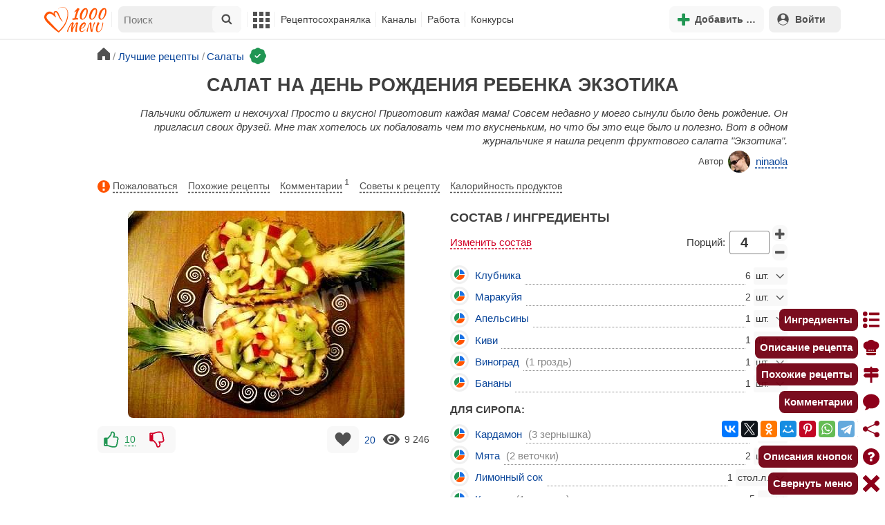

--- FILE ---
content_type: text/html; charset=utf-8
request_url: https://1000.menu/cooking/2943-salat-na-den-rozhdeniya-rebenka-ekzotika
body_size: 41909
content:
<!DOCTYPE html>
<html lang="ru">
<head>
	<meta charset="UTF-8">
	<title>Салат на день рождения ребенка Экзотика рецепт с фото - 1000.menu</title>
	
			<link rel="canonical" href="/cooking/2943-salat-na-den-rozhdeniya-rebenka-ekzotika">
		
	
	<meta name='description' content='Готовим салат на день рождения ребенка экзотика: поиск по ингредиентам, советы, отзывы, пошаговые фото, подсчет калорий, удобная печать, изменение порций, похожие рецепты'>
	<meta name="viewport" content="width=device-width, initial-scale=1.0">

	<script id="loadcss"></script>

	<script src="https://ajax.googleapis.com/ajax/libs/jquery/3.6.0/jquery.min.js"></script>

    <script src="https://cdnjs.cloudflare.com/ajax/libs/fancybox/3.5.7/jquery.fancybox.min.js" integrity="sha256-yt2kYMy0w8AbtF89WXb2P1rfjcP/HTHLT7097U8Y5b8=" crossorigin="anonymous"></script>

	<script src="https://code.jquery.com/ui/1.12.1/jquery-ui.min.js"></script>
	
	<script src="//static.1000.menu/style/js/jquery.ui.touch-punch.v108.js"></script>

		
	<script>var general_glob_settings = {"host":"1000.menu","cdn_prefix":"\/\/static.1000.menu","cdn_resize_modes":{"s":380,"m":640,"l":960},"url_howto_measure_body":"\/c\/14968","geoip_country":null,"geoip_region":null,"currency":"Руб"};
	</script>

	<script>
			(function(d) {
				var cnt = general_glob_settings.geoip_country, reg = general_glob_settings.geoip_region,
					eu = ['AT','BE','BG','CY','CZ','DK','EE','FI','FR','DE','GR','HU','IE','IT','LV','LT','LU','MT','NL','PL','PT','RO','SK','SI','ES','SE','GB'],
					us_regs = ['CA'];
				general_glob_settings.xrCookieConsentNeeded = (eu.indexOf(cnt) > -1) || (cnt == 'US' && us_regs.indexOf(reg) > -1);
				var url = general_glob_settings.xrCookieConsentNeeded ? 'cookie-script.gdpr.v1768472970.js' : 'cookie-script.nogeo.v1.js';
				var s = d.createElement('script');
				s.type = 'text/javascript';
				s.charset = 'utf-8';
				s.src = '//static.1000.menu/style/js/cookie-script/'+url;
				d.head.appendChild(s);
			})(document);
		</script>
	
	<script>
		general_glob_settings.login_banner = "<div class=\"ib\"><a href=\"/vacancies\" style=\"padding:.6em .4em;color:white;background:linear-gradient(275deg,#219653,#2976b2)\" class=\"bl font-bold br link-no-style ta-center clrl\" target=\"_blank\"><svg xmlns=\"http://www.w3.org/2000/svg\" class=\"icon color-white mr\" viewBox=\"0 0 16 16\"><path d=\"M4 16s-1 0-1-1 1-4 5-4 5 3 5 4-1 1-1 1zm4-5.95a2.5 2.5 0 1 0 0-5 2.5 2.5 0 0 0 0 5\"></path><path d=\"M2 1a2 2 0 0 0-2 2v9.5A1.5 1.5 0 0 0 1.5 14h.653a5.4 5.4 0 0 1 1.066-2H1V3a1 1 0 0 1 1-1h12a1 1 0 0 1 1 1v9h-2.219c.554.654.89 1.373 1.066 2h.653a1.5 1.5 0 0 0 1.5-1.5V3a2 2 0 0 0-2-2z\"></path></svg>Работай с нами! <span class=\"is-hidden-mobile bl\" style=\"font-weight:normal;font-size:.8em;padding-top:.5rem;\">Присоединяйся к 1000.menu! Жми, чтобы узнать больше.</span><span class=\"ml br inlbl\" style=\"font-size:.7em;position:absolute;top:4px;right:4px;background:#ffffff26;padding:1px 4px;\">вакансии</span></a></div>";
	</script>

	<link rel='stylesheet' href='//static.1000.menu/style/css/general.v1761580191.css'>
	
	<script src="//static.1000.menu/style/js/i18n/general/ru.v1759690721.js"></script>
	<script src='//static.1000.menu/style/js/general.v1761580190.js'></script>

	
	
	<meta property="og:type" content="website">	

	<meta property="og:url" content="https://1000.menu/cooking/2943-salat-na-den-rozhdeniya-rebenka-ekzotika">
	
	<meta property="og:image" content='https://static.1000.menu/cookme/images/recipe/salat-na-den-rozhdeniya-rebenka-ekzotika_1289384572_0.jpg'>

	
	<meta property="og:title" content='Салат на день рождения ребенка Экзотика рецепт с фото'>
	<meta property="og:description" content='Пальчики оближет и нехочуха! Просто и вкусно! Приготовит каждая мама!'>
	
	<link rel="search" type="application/opensearchdescription+xml" title="1000.menu" href="//static.1000.menu/opensearch.xml">
	
	<link rel="alternate" type="application/atom+xml" title="Новости Хрумки - 1000.menu" href="https://1000.menu/feed/news">
    <meta name="csrf-params" content="_token:f6c9069b6b751464146208a4ab30ed45">
	
	<meta name="p:domain_verify" content="2053338a33fa4a3e91b369f3c746f332">
	
	
	<link rel="stylesheet" href="//static.1000.menu/style/css/cooking/page.v1753092263.css">
	<script src="//static.1000.menu/style/js/cooking/page.v1768871959.js"></script>
	<meta name="thumbnail" content="https://static.1000.menu/img/content/2943/salat-na-den-rozhdeniya-rebenka-ekzotika_1552065835_prev_hor.jpg" />
	<meta property="push:image" content="https://static.1000.menu/img/content/2943/salat-na-den-rozhdeniya-rebenka-ekzotika_1552065835_prev_hor.jpg"/>
	<meta property="vk:image"  content="https://static.1000.menu/cookme/images/recipe/salat-na-den-rozhdeniya-rebenka-ekzotika_1289384572_0.jpg" />
	<script>
		// non-critical css
		loadCSS([
			"https://ajax.googleapis.com/ajax/libs/jqueryui/1.11.4/themes/ui-lightness/jquery-ui.css",
			"//static.1000.menu/style/css/svg_sprite/iface/css/sprite.v1638045267.css",
			"https://cdnjs.cloudflare.com/ajax/libs/fancybox/3.5.7/jquery.fancybox.min.css"
		]);
	</script>

	<link rel='shortcut icon' type="image/svg+xml" href='//static.1000.menu/style/images/logo-min.svg'>
	<link rel="icon" type="image/svg+xml" href="//static.1000.menu/style/images/logo-min.svg">
	<link rel="alternate icon" href="//static.1000.menu/favicon.ico">
</head>
<body itemscope itemtype="http://schema.org/WebPage"><div id="body-wrap">
	<div id='site-analytics' style='display:none'>

		<!-- Google tag (gtag.js) -->
		<script async src="https://www.googletagmanager.com/gtag/js?id=UA-16603091-1"></script>
		<script>
		  window.dataLayer = window.dataLayer || [];
		  function gtag(){dataLayer.push(arguments);}

		  // cookie-script
			gtag("consent", "default", {
				ad_storage: "denied",
				analytics_storage: "denied",
				wait_for_update: 500
			});
		    gtag("set", "ads_data_redaction", true);
		  // endof cookie-script

		  gtag('js', new Date());
		  gtag('config', 'UA-16603091-1');
		</script>

	</div>
	<div id='init-scripts' style='display:none'>
	<script>
		iface.me.set({"uid":0,"utype":-1,"lvl":0,"lang":"ru","url":"#","mailUnread":null,"isChannel":false,"avatarUrl":"\/\/static.1000.menu\/img\/user_m.gif"});
iface.init_lazy_img();
$(function(){iface.init_timeago()});
iface.svg_sprites.load("iface")	</script>
</div>
<nav id="menu-top" class="top">

	<div class="search-overlay-wrap"></div>

	<div class="container wrap">
		<div class="columns is-mobile is-gapless">

			<div class="is-hidden-desktop menu-mobile-overlay hidden"></div>
			
			<div class="column is-hidden-desktop is-narrow level is-mobile">

				<div class="level is-mobile">
					<div class="level-item">

						<a href="#" class="top-menu-opener hamburger hamburger--spin level-item no-user-select">
							<span class="hamburger-box">
								<span class="hamburger-inner"></span>
							</span>
						</a>

						<button class="top-menu-opener is-search header-top-button my-0 py-2 px-3">
							<svg class="icon small"><use href="#iface-search"></use></svg>
						</button>
					</div>
				</div>
			</div>
			
			<div class="column is-hidden-touch is-narrow">
				<div class="level">
					<div class="level-item">
						<a href="/" class="logo">
							<img src="//static.1000.menu/style/images/logo.svg" alt="На главную">
						</a>
					</div>
				</div>
			</div>
			
			<div class="column is-hidden-touch menu-mobile is-narrow">
				<div class="level menu-items">
					<div class="level-item">
						<div id="top-search-panel" class="top-menu-list-item">
	<form method="GET" action="/cooking/search" class="is-relative">
		<input type="hidden" name="ms" value="1">

		<label id="top-search-panel-input-label">
			<input name="str" type="text" size="16" id="top-search-panel-input" class="is-hidden-desktop-only" placeholder="Поиск">

			<a href="#" id="top-search-submit"><svg class="icon abs-middle"><use href="#iface-search"/></svg></a>
			
		</label>

		<div id="top-search-panel-found-results"></div>

		<div class="search-panel-details is-hidden-desktop links-default-style white-space-reset">

			<div id="top-search-panel-tags-info" class="fb-s" style="display:none">
				<p class="bi alert" style="display:none">В поиск можно добавлять максимально <strong>10</strong> категорий!</p>
				Поиск по категориям:
			</div>
	
			<div id="top-search-panel-tags" class="hidden-empty fb-s"></div>

			<div id="top-search-panel-submit" class="cb-box text-ellipsed mt-2" style="display:none">
				<button type="submit" class="success with-icon">
					<svg class="icon"><use href="#iface-search"/></svg>
					Начать поиск				</button>
			</div>

			<div class="nav">
				
				<span class="helper-icon isp q helper-q" title='&lt;div&gt;&lt;strong&gt;Как искать по категориям:&lt;/strong&gt;&lt;/div&gt; Начни вводить название блюда или продукта. Найденные категории появятся в выпадающем списке под строкой поиска. Выбери и нажми на соответствующую категорию. Это действие можно повторить несколько раз, чтобы найти рецепты включающие в себя сразу же несколько категорий (до 10). Нажми на кнопку с иконкой поиска (&lt;svg class=&quot;icon small&quot;&gt;&lt;use href=&quot;#iface-search&quot;/&gt;&lt;/svg&gt;), чтобы подтвердить свой выбор и начать поиск.'></span>
				
				<div class="is-hidden-touch fb-s text-ellipsed">
					<ul class="links-list with-icons px-0 my-0">
						<li class="item mt-1">
							<a href="javascript:void(0)" onclick="iface.popup_all_cats()"><svg class="icon"><use href="#iface-tree-circles"/></svg>Смотри весь каталог</a>
						</li>
						<li class="item mb-1">
							<a href="/cooking/search"><svg class="icon"><use href="#iface-wand"/></svg>Расширенный поиск</a>
						</li>
					</ul>
				</div>
			</div>
		</div>
	</form>

	<div id="extended-search-link-wrap" class="is-hidden-desktop">
		<a href="/cooking/search" class="pl-2 pb-2 bl link-no-style font-default-color">
			<svg class="icon mr-1 line-sized va-base"><use href="#iface-wand"></use></svg>
			Расширенный поиск		</a>
	</div>

	<div id="how-to-search-categories-help" class="mesbox biboard font-smaller py-2 px-2 mb-2 mx-2 mt-0 is-hidden is-hidden-desktop">
		Чтобы лучше искать рецепты, смотри, <a href="#" id="how-to-search-categories-help" class="bl">как пользоваться категориями в поиске</a>	</div>
</div>
					</div>

					<div class="main-menu level-item">
						<ul class="columns is-desktop is-gapless">

	<li class="is-hidden-desktop">
		<a href="#" class="video-player-popup" data-url="https://www.youtube.com/watch?v=IYnw-RT0Y5M">
			<svg class="icon inlbl va-base"><use href="#iface-pin"/></svg>
			<strong class="font-size-reset">На телефоне</strong>
			<span class="info">- как добавить 1000.menu на главный экран</span>
		</a>
	</li>

	<li class="is-hidden-desktop">
		<a href="/">
			<svg class="icon inlbl va-base"><use href="#iface-home"/></svg>
			<strong class="font-size-reset">Главная</strong>
			<span class="info">- рецепты, советы, статьи, фото, отзывы, комментарии и многое другое!</span>
		</a>
	</li>

	
	<li class="column is-narrow">
		
		<a href='javascript:void(0)' class="is-hidden-mobile is-hidden-tablet-only">
			<svg class="icon inlbl va-m"><use href="#iface-squares-grid"/></svg>
			<span class="is-hidden-desktop">Полезное</span>
		</a>
		
		<ul class="mob-opened">

			<li class="is-hidden-mobile is-hidden-tablet-only">
				<a href="/cooking/search">
					<svg class="icon"><use href="#iface-search"/></svg>
					Расширенный поиск				</a>
			</li>

			<li>
				<a href="/foto-otchety">
					<svg class="icon"><use href="#iface-photo-report"/></svg>
					Фотоотчеты и комментарии				</a>
			</li>

			<li>
				<a href="/academy" class="new">
					<svg class="icon"><use href="#iface-academy"/></svg>
					Кулинарная академия					<span class="mark">новое</span>
				</a>
			</li>

			<li>
				<a href="/advice">
					<svg class="icon"><use href="#iface-advice"/></svg>
					Советы				</a>
			</li>

			<li>
				<a href='/forum'>
					<svg class="icon"><use href="#iface-bubble"/></svg>
					Форум				</a>
			</li>

			<li class="is-hidden-desktop">
				<a href='/contest'>
					<svg class="icon"><use href="#iface-trophy"/></svg>
					Конкурсы				</a>
			</li>

			<li class="as-header">
				Инструменты			</li>

			<li>
				<a href="javascript:void(0)" onclick="iface.popup_all_cats()">
					<svg class="icon"><use href="#iface-tree-circles"/></svg>
					Категории рецептов				</a>
			</li>

			<li>
				<a href='javascript:void(0)'>
					<svg class="icon"><use href="#iface-calc"/></svg>
					Калькуляторы				</a>
				
				<ul id="site_calcs_menu_list">
					<li>
						<a href='/c/14889#calculator'>Калькулятор калорий для похудения онлайн</a>
					</li>
					<li>
						<a href='/c/14969#calculator'>Калькулятор концентрации уксуса</a>
					</li>
					<li>
						<a href='/calc-food-calories'>Калькулятор калорийности продуктов</a>
					</li>
					<li>
						<a href='/c/24260#calculator'>Калькулятор замены сахара</a>
					</li>
				</ul>
			</li>

			<li>
				<a href='javascript:void(0)'>
					<svg class="icon color-mono"><use href="#iface-cals"/></svg>
					Таблицы продуктов				</a>
				
				<ul>
					<li>
						<a href='/food-table'>Таблица <span class="text-underlined">калорийности</span> продуктов</a>
					</li>
					<li>
						<a href='/food-table/gindex'>Таблица <span class="text-underlined">гликемического индекса</span> продуктов</a>
					</li>
					<li>
						<a href='/food-table/proteins'>Таблица содержания <span class="text-underlined">белков</span> в продуктах</a>
					</li>
					<li>
						<a href='/food-table/fats'>Таблица содержания <span class="text-underlined">жиров</span> в продуктах</a>
					</li>
					<li>
						<a href='/food-table/carbs'>Таблица содержания <span class="text-underlined">углеводов</span> в продуктах</a>
					</li>
				</ul>
			</li>

			<li>
				<a href='/dictionary'>
					<svg class="icon"><use href="#iface-dict"/></svg>
					Кулинарный словарь				</a>
			</li>

			<li class="as-header">
				Наши соцсети			</li>

			<li class="is-flex is-justify-content-space-around">
				<a href="https://ok.ru/od1000.menu" target="_blank" rel="nofollow noopener" class="no-after">
					<svg class="icon normal"><use href="#iface-soc-odnoklassniki"></use></svg>
				</a>
				<a href="https://vk.com/vk1000menu" target="_blank" rel="nofollow noopener" class="no-after">
					<svg class="icon normal"><use href="#iface-soc-vkontakte"></use></svg>
				</a>
				<a href="https://t.me/web_1000menu" target="_blank" rel="nofollow noopener" class="no-after">
					<svg class="icon normal"><use href="#iface-soc-telegram"></use></svg>
				</a>
				<a href="https://ru.pinterest.com/1000menu/" target="_blank" rel="nofollow noopener" class="no-after">
					<svg class="icon normal"><use href="#iface-soc-pinterest"></use></svg>
				</a>
				<a href="https://www.youtube.com/@1000menu" target="_blank" rel="nofollow noopener" class="no-after">
					<svg class="icon normal"><use href="#iface-soc-youtube"></use></svg>
				</a>
				<a href="https://rutube.ru/u/1000menu/" target="_blank" rel="nofollow noopener" class="no-after">
					<svg class="icon normal"><use href="#iface-soc-rutube"></use></svg>
				</a>
			</li>
		</ul>
	</li>

	<li class="column is-narrow">
		
		<a href='javascript:void(0)' class="is-hidden-mobile is-hidden-tablet-only">
			<svg class="icon is-hidden-desktop"><use href="#iface-book"/></svg>
			Рецептосохранялка		</a>
		
		<ul class="mob-opened">

			<li class="as-header is-hidden-desktop">
				Рецептосохранялка			</li>

			<li class="white-space-reset">
									<a href="javascript:void(0)" onclick="loginbl(1, imes.get('kk_only_registered_users', null, '<a href=\'/c/12390\'>$1</a>'))">
										<svg class="icon"><use href="#iface-book"/></svg>
						<strong class="font-size-reset">Моя Рецептосохранялка</strong>
						<span class="info">- кулинария со всего интернета у тебя всегда под рукой!</span>
					</a>
			</li>

						
				<li>
					<a href="#" class="bc-open">
						<svg class="icon"><use href="#iface-heart"/></svg>
						Редактировать закладку на рецепт						<span class="bl pl-5 content_name">
							Салат на день рождения ребенка Экзотика						</span>
					</a>
				</li>

			
			<li>
									<a href="javascript:void(0)" onclick="loginbl(1, imes.get('kk_only_registered_users', null, '<a href=\'/c/12390\'>$1</a>'))">
										<svg class="icon"><use href="#iface-note"/></svg>
						Добавить новую заметку					</a>
			</li>

			<li>
				<a href="/cooking/add">
					<svg class="icon"><use href="#iface-plus"/></svg>
					Добавить новый рецепт				</a>
			</li>

			<li class="divider is-hidden-mobile is-hidden-tablet-only"></li>
			
			<li class="is-hidden-mobile is-hidden-tablet-only">
				<a href="/c/12390">
					<svg class="icon"><use href="#iface-q"/></svg>
					Как пользоваться Рецептосохранялкой				</a>
			</li>
			
		</ul>
	</li> 

	<li class="column is-narrow">
		
		<a href='javascript:void(0)' class="is-hidden-mobile is-hidden-tablet-only">
			<svg class="icon is-hidden-desktop"><use href="#iface-chef"/></svg>
			Каналы		</a>
		
		<ul class="mob-opened">

			<li class="is-hidden-mobile is-hidden-tablet-only white-space-reset">
				<a href="/">
					<svg class="icon inlbl va-base"><use href="#iface-home"/></svg>
					<strong class="font-size-reset">Главная</strong>
					<span class="info">- рецепты, советы, статьи, фото, отзывы, комментарии и многое другое!</span>
				</a>
			</li>

			<li class="as-header">
				Подписанные кулинарные каналы			</li>

			<li class="bi">Регистрируйся и подписывайся на каналы своих <a href="/user/list" rel="nofollow">любимых кулинаров</a>!</li>
		</ul>
	</li>

	<li class="column is-narrow">
		
		<a href='javascript:void(0)' class="is-hidden-mobile is-hidden-tablet-only">
			<svg class="icon is-hidden-desktop"><use href="#iface-money"/></svg>
			Работа		</a>


		<ul class="mob-opened">

			<li class="as-header is-hidden-desktop">
				Работа на сайте			</li>

			<li class="white-space-reset" style="min-width:275px">
				<a href="/vacancies">
					<svg class="icon"><use href="#iface-money"/></svg>
					<strong class="font-size-reset">Наши вакансии</strong>
					<span class="info">- работай с нами!</span>
				</a>
			</li>

			
					</ul>
	</li>
	
	<li class="column is-narrow is-hidden-mobile is-hidden-tablet-only">
		<a href='/contest'>
			Конкурсы		</a>
	</li>
</ul>
					</div>
				</div>
			</div>

			<div class="column narrow-compensator"></div>
			
			<div class="column is-narrow is-pulled-right">
				<div class="level is-mobile user-office">

					
					<div class="level-item mx-2">

    <button id="add-stuff-top-bt" class="header-top-button my-0 py-2 px-3 cochandler">
		<svg class="icon small color-success"><use href="#iface-plus"/></svg>
		<span class="pl-1 is-hidden-mobile">Добавить …</span>
	</button>

	<div id="add-stuff-top-menu" class="popup-menu-list-dropdown line-color-success cocpopup">
		<ul>
			<li>
				<a href="/cooking/add">
					<svg class="icon"><use href="#iface-plate"/></svg>
					Добавь рецепт				</a>
			</li>
			
			
			<li>
									<a href="javascript:void(0)" onclick="loginbl(1, imes.get('can_add_wall_mes_reg_users'))">
										<svg class="icon"><use href="#iface-chef"/></svg>
						Запись на стене					</a>
			</li>


			<li>
									<a href="javascript:void(0)" onclick="loginbl(1, imes.get('kk_only_registered_users', null, '<a href=\'/c/12390\'>$1</a>'))">
										<svg class="icon"><use href="#iface-note"/></svg>
						Заметку в Рецептосохранялке					</a>
			</li>

				
			
				<li class="divider"></li>

									
					<li><a href="#pt_comments">
		<svg class="icon"><use href="#iface-photo-report"/></svg>
		Фотоотчет к рецепту Салат на день рождения ребенка Экзотика
	</a></li>
				
									
					<li><a href="#pt_comments">
		<svg class="icon"><use href="#iface-bubble"/></svg>
		Комментарий к рецепту Салат на день рождения ребенка Экзотика
	</a></li>
				
									
					<li><a href="#" class="bc-open">
		<svg class="icon"><use href="#iface-heart"/></svg>
		Закладку на рецепт Салат на день рождения ребенка Экзотика
	</a></li>
				
				
			
		</ul>
	</div>
</div>
					
					<span class="level-item mr-2 button-container is-hidden-desktop">
	<a 
		href="javascript:void(0)" 
		onclick="loginbl(1, imes.get('kk_only_registered_users', null, '<a href=\'/c/12390\'>$1</a>'))" 
		class="level-item"
		title="Рецептосохранялка"
	>
		<svg class="icon"><use href="#iface-book"/></svg>
	</a>
</span>

					<div class="top-login-register level-item links-default-style">
	<button onclick="loginbl()" class="my-0 py-2 with-icon header-top-button">
		<svg class="icon"><use href="#iface-profile"/></svg>
		Войти	</button>
</div>

				</div>
			</div>

		</div>
	</div>
</nav>

<div id="menu-bottom">
	<div id="menu-mobile" class="">
		<div class="mm-block">
			<div class="mm-block-content">
				<a href="/">
					<div class="mm-di"><svg class="icon"><use href="#iface-home"></use></svg></div>
					<div>Главная</div>
				</a>

				<a href="/cooking/search">
					<div class="mm-di"><svg class="icon"><use href="#iface-search"></use></svg></div>
					<div>Поиск</div>
				</a>

				<a href="#" class="mm-actions">
					<div class="mm-di"><svg class="icon color-success"><use href="#iface-plus"></use></svg></div>
					<div>Действия</div>
				</a>

				
					<a href="#" onclick="loginbl();return false">
						<div class="mm-di"><svg class="icon"><use href="#iface-profile"></use></svg></div>
						<div>Войти</div>
					</a>

				
				<a href="#" class="mm-menu-open">
					<div class="mm-di"><svg class="icon"><use href="#iface-squares-grid"></use></svg></div>
					<div>Меню</div>
				</a>
			</div>
		</div>
	</div>
</div>

<script>
			imes.add("header_local", {"add_recipe":"Добавь рецепт","message_on_wall":"Запись на стене","note_in_cookbook":"Заметку в Рецептосохранялке","messages":"Сообщения","notifications":"Уведомления","my_profile":"Мой профиль","my_channel":"Мой канал","profile_setting":"Настройки профиля","channel_settings":"Настройки канала","logout":"Выйти","my_recipes":"Мои рецепты","cookbook":"Рецептосохранялка","academy":"Академия","new":"Новое","work_on_website":"Работа на сайте","menu":"Меню","each_apple_gives_rating":"Каждое яблочко добавляет тебе по [N] очков рейтинга. Новое яблочко появляется один раз в день","friends_and_sub":"Друзья и подписки"}, false);
		</script>
<style>

.channel-menu-list .user-top-menu .avatar-box img.avatar {
    border-radius: 50%;
    width: 70px;
    height: 70px;
}

.channel-menu-list .user-top-menu .avatar-box {
    display: flex;
    flex-direction: row;
    margin-bottom: .5rem;
}

.channel-menu-list .user-top-menu .user-details {
    margin-left: 1rem;
	color: #444444;
}

.channel-menu-list .user-top-menu .user-name {
    font-size: 1.5rem;
    color: #444444;
    margin-bottom: .75rem;
	display: flex;
    align-items: center;
    justify-content: space-between;
    flex-wrap: wrap;
}

.channel-menu-list .user-top-menu .user-rating-box {
    display: flex;
    align-items: center;
    margin-bottom: .25rem;
}

span.is-new-icon {
    position: absolute;
    width: 16px;
    height: 16px;
    background: #d10026;
    top: -8px;
    right: -8px;
    border-radius: 50%;
    border: 2px solid white;
}
.ld-content .mark.notification {
    background: #d10026;
    font-size: .8rem;
    padding: .25rem .5rem;
}

/* override */
#menu-mobile .mm-di span.counter {
    position: absolute;
    left: 22px;
    top: -18px;
    background: #d10026;
    color: #fff;
    padding: 0 7px;
	border-radius: .5rem;
	border: 2px solid white;
}

.bb.info {
	color: #595959!important;
}

.ld-content .divider {
	height: .5rem;
	background: #f5f5f5;
	/* margin: .25rem 0; */
}

.nc_dyk {
	background: #f5f8ff;
	padding: 1rem;
	padding-bottom: 0;
	margin-bottom: 1rem;
	border-radius: .5rem;
}

.ld-content .actions-list a {
    white-space: nowrap;
    overflow: hidden;
    text-overflow: ellipsis;
}
</style>

<script>

	(function(){
		let localMes = imes.prefixGet("header_local");

		let counters = function (){
			let messagesCount = iface.me.mailUnread;
			let newsCount = iface.siteNews.countNotifications;
			let todaysAppleCount = iface.me.hasTodaysApple ? 1 : 0;

			let countAll = messagesCount + newsCount + todaysAppleCount;

			$(".mm-channel .count")
				.text(countAll > 0 ? countAll : "")
				.toggleClass("counter", countAll > 0);

			$(".mm-messages .count")
				.text(messagesCount > 0 ? messagesCount : "")
				.toggleClass("mark notification", messagesCount > 0);

			$(".mm-notifications .count")
				.text(newsCount > 0 ? newsCount : "")
				.toggleClass("mark notification", newsCount > 0);
		};

		$(document).on("siteNews.mainData.update", function (){
			counters();
		});

		$(".mm-actions").click(function (e){
			e.preventDefault();

			let render = function ($cont){
				let $menu = $('<div class="actions-list">');

				let $source_menu = $("#add-stuff-top-menu");
				
				$source_menu.find("li").each(function () {
					let $item = $(this);

					if ($item.hasClass("divider")) {
						$menu.append('<div class="divider"></div>');
					} else {
						let $link = $item.find('a').clone();

						if ($link) {
							if ($link.attr('href').indexOf('#') === 0) {
								$link.on('click', function () {
									iface.customPopup.closeAll();
								});
							}

							$link.find("svg").addClass('mr-2');
							
							$menu.append($link);
						}
					}
				});

				$cont.find(".ld-title").hide();

				let $content = $cont.find(".ld-content");
				$content.html($menu);
			};

			iface.customPopup.openContent({
				type: "bottom",
				open: render,
				closeResize: function (width){
					return width > 1023;
				}
			});
		});

		$(".mm-channel").click(function (e){
			e.preventDefault();

			let render = function ($cont){
				let $menu = $(
					'<div class="channel-menu-list">' +

						'<div class="user-top-menu">'+
							'<div class="user-name">' + 
								iface.me.userName.xrEscapeHtml() +
								'<a href="' + iface.me.url + '" class="link-reset-style font-small my-0 py-0">' + localMes("my_channel") + '</a>' + 
							'</div>' + 
							'<div class="avatar-box">' + 
								'<a href="' + iface.me.url + '"><img src="' + iface.me.avatarUrl + '" alt="Avatar" class="avatar"></a>' +

								'<div class="user-details">'+
									'<div class="user-rating-box">' + 
										'<a href="/scorecard" class="user-main-rating-smaller rating r'+iface.me.lvl+'" title="points_on_site"></a>' + 
										'<span class="ml-1">Очков на сайте: <strong>'+iface.me.expertScore+'</strong></span>' + 
									'</div>' + 
									(
										iface.me.hasTodaysApple ? 
										'<button type="button" class="eat_todays_apple with-icon mr-3">' + 
											'<svg class="icon color-alert normal"><use href="#iface-apple"/></svg>' + 
											'<span class="ml-2">Скушать яблочко</span>' + 
											'<span class="is-new-icon"></span>' + 
										'</button>'
										: 
										'<div class="bb info fb-s">'+
											'Новое яблочко появится завтра.' +
											' <a href="/scorecard" class="link-reset-style py-0 px-0 fb-s">Подробнее о рейтинге</a>'+
										'</div>'
									) + 
								'</div>' + 
							'</div>' + 
							'<div class="divider"></div>' + 
						'</div>' + 

					'  <a href="/script/user/logout" class="logout">' +
					'    <div class="cal-line">' +
					'      <svg class="icon mr-2"><use href="#iface-exit"></use></svg>' +
					'      <span>' + localMes("logout") + '</span>' +
					'    </div>' +
					'  </a>' +

					'  <a href="' + iface.me.url + '/edit">' +
					'    <div class="cal-line">' +
					'      <svg class="icon mr-2"><use href="#iface-settings"></use></svg>' +
					'      <span>' + (iface.me.isChannel ? localMes("channel_settings") : localMes("profile_setting")) + '</span>' +
					'    </div>' +
					'  </a>' +

					// '  <a href="' + iface.me.url + '">' +
					// '    <div class="cal-line">' +
					// '      <svg class="icon mr-2"><use href="#iface-profile"></use></svg>' +
					// '      <span>' + (iface.me.isChannel ? localMes("my_channel") : localMes("my_profile")) + '</span>' +
					// '    </div>' +
					// '  </a>' +

					'  <div class="divider"></div>' +

					'  <a href="' + iface.me.url + '/cooking">' +
					'    <div class="cal-line">' +
					'      <svg class="icon mr-2"><use href="#iface-plate"></use></svg>' +
					'      <span>' + localMes("my_recipes") + '</span>' +
					'    </div>' +
					'  </a>' +

					'  <a href="' + iface.me.url + '/book">' +
					'    <div class="cal-line">' +
					'      <svg class="icon mr-2"><use href="#iface-book"></use></svg>' +
					'      <span>' + localMes("cookbook") + '</span>' +
					'    </div>' +
					'  </a>' +

					'  <a href="' + iface.me.url + '/academy">' +
					'    <div class="cal-line">' +
					'      <svg class="icon mr-2"><use href="#iface-academy"></use></svg>' +
					'      <span>' + localMes("academy") + ' <span class="mark">' + localMes("new") + '</span></span>' +
					'    </div>' +
					'  </a>' +

					'  <a href="' + iface.me.url + '/worker">' +
					'    <div class="cal-line">' +
					'      <svg class="icon mr-2"><use href="#iface-money"></use></svg>' +
					'      <span>' + localMes("work_on_website") + '</span>' +
					'    </div>' +
					'  </a>' +

					'  <a href="' + iface.me.url + '/following">' +
					'    <div class="cal-line">' +
					'      <svg class="icon mr-2"><use href="#iface-heart"></use></svg>' +
					'      <span>' + localMes("friends_and_sub") + '</span>' +
					'    </div>' +
					'  </a>' +

					'  <div class="divider"></div>' +

					'  <a href="' + iface.me.url + '/mail">' +
					'    <div class="cal-line mm-messages">' +
					'      <svg class="icon"><use href="#iface-mail"></use></svg>' +
					'      <span class="cal-header">' + localMes("messages") + ' <span class="count"></span></span>' +
					'    </div>' +
					'  </a>' +

					'  <a href="javascript:void(0)">' +
					'    <div class="cal-line mm-notifications">' +
					'      <svg class="icon"><use href="#iface-bell"></use></svg>' +
					'      <span class="cal-header">' + localMes("notifications") + ' <span class="count"></span></span>' +
					'    </div>' +
					'  </a>' +

					'</div>'
				);

				$menu.find(".logout").click(function (e){
					return confirm(imes.get("confirm_action"));
				});

				$menu.find('.eat_todays_apple').click(function(e){

					e.preventDefault();

					var c = $(this);

					var parent = c.closest('.user-details');
					var rating_icon = parent.find('.user-rating-box a');
					var rating_score = parent.find('.user-rating-box strong');

					c.hide();

					load = $(load_img);

					parent.append(load);

					$.getJSON('/ajax/user/everyday_apple', function(d) {

						load.remove();
						
						if (!d || !d.status) {
							c.show();
							return mes.err(d && d.message ? d.message : 'OOPS! Unknown error!');
						}

						rating_icon.removeClass('r'+iface.me.lvl).addClass('r'+d.rating_level);
						rating_score.text(d.rating_score);
						parent.append('<div class="mesbox info px-2 py-2">'+d.message+'</div>');

						iface.me.update({
							lvl: d.rating_level,
							expertScore: d.rating_score,
							hasTodaysApple: false,
						});

						counters();
					});
				});

				$menu.find(".mm-notifications").click(function (e){
					e.preventDefault();

					iface.customPopup.closeAll();

					iface.customPopup.openContent({
						type: "right",
						open: function ($cont){
							$cont.find(".ld-title").hide();

							$cont.find(".ld-content").html(
								'<div class="snc"></div>'
							);

							iface.siteNews.openTo({
								cont: $cont.find(".snc"),
							});
						},
						closeResize: function (width){
							return width > 1023;
						}
					});
				});

				$cont.find(".ld-title").hide();

				let $content = $cont.find(".ld-content");
				$content.html($menu);

				setTimeout(function (){
					counters();
				}, 0)
			};

			iface.customPopup.openContent({
				type: "bottom",
				open: render,
				closeResize: function (width){
					return width > 1023;
				}
			});
		});

		$(".mm-menu-open").click(function (e){
			e.preventDefault();

			iface.customPopup.openContent({
				type: "right",
				open: function ($cont){
					$cont.find(".ld-title").hide();

					var $menu = $(".menu-items").clone();

					$menu.find("#top-search-panel").parent().remove();

					$cont.find(".ld-content")
						.addClass("menu-bottom-content")
						.html($menu);

					// events
					// Меню навигации
					$cont.find(".main-menu > ul a").on('click', function(e){

						var self = this;

						if($(self).next('ul').length){

							// pass through on desktop
							if(iface.viewport_is('desktop')){
								return;
							}

							e.preventDefault();

							$(this).toggleClass('opened');
							$(self).next('ul').slideToggle(iface.menu.anim_speed);
						}
					})
					// disable links with submenus on big touch screens
					.on('touchstart', function(e){

						var self = this;

						// bugfix (links on tablets)
						if(iface.viewport_is('desktop')){
							$(".main-menu > ul ul").off('mouseenter mouseleave');
						}

						if(iface.viewport_is('desktop') && $(self).next('ul').length){

							e.preventDefault();

							$(self).next('ul').toggle();

							$('.main-menu > ul ul').not($(self)).not($(self).parents('ul')).not($(self).next('ul')).hide();
							
							// hide all top menu popups
							$(".popup-menu-list-dropdown").hide();
						}
					})
					.hover(
						function(){

							if(!iface.viewport_is('desktop')){
								return;
							}

							var self = this;
							delayed_fc(function() {
								// hide all top menu popups
								$(".popup-menu-list-dropdown").hide();
								
								$('.main-menu > ul ul').not($(self).next('ul')).not($(self).parents('ul')).hide();
								$(self).next('ul').show();
							}, 0);
						},
						function(){

							if(!iface.viewport_is('desktop')){
								return;
							}

							var self = this;
							delayed_fc(function() {
								$(self).next('ul').hide();
							}, iface.menu.top_nav_close_delay);
						}
					);
				},
				closeResize: function (width){
					return width > 1023;
				}
			});
		});
	})();
</script>
<div id='main'>
	
	<div class="container wrap columns is-centered">
		<div id="main-aside" class="column is-narrow is-hidden-touch is-hidden-desktop-only is-hidden-widescreen-only noprint">

	<div class="ib" style="min-height:250px;max-height:300px;width:300px;overflow:hidden;">
  <div id="yandex_rtb_R-A-418964-6"></div>
  <div id="google_adman_side1"></div>
  <script>
    (function(){
      var ww = iface.viewport().width;
      if (ww < 1330) {
        return;
      }
      if(general_glob_settings.geoip_country == 'RU'){
        (function(w, d, n, s, t) {
          w[n] = w[n] || [];
          w[n].push(function() {
            Ya.Context.AdvManager.render({
              blockId: "R-A-418964-6",
              renderTo: "yandex_rtb_R-A-418964-6"
            });
          });
          iface.jsappend.load("https://yandex.ru/ads/system/context.js");
        })(window, window.document, "yaContextCb");
      }
      else {
        iface.jsappend.load('https://pagead2.googlesyndication.com/pagead/js/adsbygoogle.js?client=ca-pub-8689268695742964', {crossorigin: "anonymous"}, {appendTo: "main"});
        $("#google_adman_side1").append(
          `<ins class="adsbygoogle cont_300"
         style="display:inline-block;width:300px"
         data-ad-client="ca-pub-8689268695742964"
         data-ad-format="rectangle"
         data-ad-slot="1614370970"></ins>`
        );
        (adsbygoogle = window.adsbygoogle || []).push({});
      }
    })();
  </script>
</div>
	<aside>
		<div><strong>Популярно сейчас:</strong></div>

		<div id="trending-catalog-list" class="ib pr-5">
			<div class="root-category"><div class="category"><div class="header"><a href="/catalog/salaty">Салаты</a></div><div class="list"><a href="/catalog/salatj-iz-kuritsj">Салат с курицей</a> <a href="/catalog/krabovji-salat">Крабовый салат</a> <a href="/catalog/klassicheskie-salatj">Классические салаты</a> <a href="/catalog/salat-tsezar">Салат Цезарь</a> <a href="/catalog/salat-mimoza">Салат Мимоза</a> <a href="/catalog/vinegret">Винегрет</a> <a href="/catalog/prostje-salatj">Простые, легкие, быстрые салаты</a> <a href="/catalog/salat-s-yaicami">Салат с яйцом</a> <a href="/catalog/salat-shuba">Селедка под шубой</a> <a href="/catalog/salat-iz-kukuruzy">Салат из кукурузы</a> <a href="/catalog/salat-s-sjrom">Салат с сыром</a> <a href="/catalog/grecheskii-salat">Греческий салат</a> <a href="/catalog/salat-iz-kapustj">Салат с капустой</a> <a href="/catalog/salat-s-ananasami-i-kuricei">Салат с ананасами и курицей</a> <a href="/catalog/salat-s-fasolu">Салат с фасолью</a> <a href="/catalog/salat-olive">Салат Оливье</a> <a href="/catalog/salat-s-krevetkami">Салат с креветками</a> </div></div><div class="category"><div class="header"><a href="/catalog/tortj">Торты домашние</a></div><div class="list"><a href="/catalog/tort-medovji">Медовый торт</a> <a href="/catalog/klassicheskie-torty">Торт классический</a> </div></div><div class="category"><div class="header"><a href="/catalog/supj">Супы</a></div><div class="list"><a href="/catalog/borzsh">Борщ</a> <a href="/catalog/bulonj">Бульон</a> <a href="/catalog/solyanka">Солянка</a> <a href="/catalog/zhii">Щи</a> <a href="/catalog/rassolnik">Рассольник</a> <a href="/catalog/xarcho">Харчо</a> <a href="/catalog/gorohovij-sup">Гороховый суп</a> <a href="/catalog/kurinyi-sup">Куриный суп</a> <a href="/catalog/supj-pure">Суп-пюре</a> </div></div><div class="category"><div class="header"><a href="/catalog/vjpechka">Выпечка</a></div><div class="list"><a href="/catalog/pirogi">Пироги</a> <a href="/catalog/pechenje-domashnee">Печенье домашнее</a> <a href="/catalog/blinj-i-blinchiki">Блины и блинчики</a> <a href="/catalog/pirozgki">Пирожки</a> <a href="/catalog/sjrniki">Сырники</a> <a href="/catalog/oladi">Оладьи</a> <a href="/catalog/bulochki">Булочки</a> <a href="/catalog/sharlotka">Шарлотка</a> <a href="/catalog/xachapuri">Хачапури</a> <a href="/catalog/pirogi-v-duxovke">Пироги в духовке</a> <a href="/catalog/biskvit">Бисквит</a> <a href="/catalog/vatrushki">Ватрушки</a> <a href="/catalog/bliny-na-moloke">Блины на молоке</a> <a href="/catalog/vafli-domashnije">Вафли домашние</a> <a href="/catalog/lepeshki">Лепешки</a> <a href="/catalog/sharlotka-s-yablokami">Шарлотка с яблоками</a> <a href="/catalog/draniki">Драники</a> <a href="/catalog/ponchiki">Пончики</a> <a href="/catalog/mannik">Манник</a> <a href="/catalog/chizkeik">Чизкейк</a> <a href="/catalog/pankeiki">Панкейки</a> <a href="/catalog/oladi-na-kefire">Оладьи на кефире</a> <a href="/catalog/keksj">Кексы, маффины, капкейки</a> <a href="/catalog/zalivnoi-pirog">Заливной пирог</a> <a href="/catalog/pyshnye-oladi">Пышные оладьи</a> <a href="/catalog/venskie-vafli">Венские вафли</a> <a href="/catalog/tonkie-bliny-na-moloke">Тонкие блины на молоке</a> <a href="/catalog/belyashi">Беляши</a> </div></div><div class="category"><div class="header"><a href="/catalog/klassicheskie-recepty-blud">Классические блюда</a></div></div><div class="category"><div class="header"><a href="/catalog/sposobj-prigotovleniya">Способы приготовления</a></div><div class="list"><a href="/catalog/zapekanie">В духовке</a> <a href="/catalog/na-skovorode">На сковороде</a> <a href="/catalog/zharenie">Жарка</a> <a href="/catalog/v-souse">В соусе</a> <a href="/catalog/kartoshka-v-duxovke">Картошка в духовке</a> <a href="/catalog/tushenie">Тушение</a> <a href="/catalog/kurica-v-duxovke">Курица в духовке</a> <a href="/catalog/syr-v-duxovke">Сыр в духовке</a> <a href="/catalog/myaso-v-duxovke">Мясо в духовке</a> <a href="/catalog/zamorozka">Замораживание</a> <a href="/catalog/farsh-v-duxovke">Фарш в духовке</a> <a href="/catalog/svinina-v-duxovke">Свинина в духовке</a> <a href="/catalog/farshirovannye">Фаршированные блюда</a> <a href="/catalog/farsh-na-skovorode">Фарш на сковороде</a> <a href="/catalog/afganskii-kazan">Афганский казан</a> <a href="/catalog/utka-v-duxovke">Утка в духовке</a> <a href="/catalog/kotlety-na-skovorode">Котлеты на сковороде</a> <a href="/catalog/svinina-na-skovorode">Свинина на сковороде</a> </div></div><div class="category"><div class="header"><a href="/catalog/vtoroe-bludo">Вторые блюда</a></div><div class="list"><a href="/catalog/kasha-recipes">Каша</a> <a href="/catalog/kotletj">Котлеты</a> <a href="/catalog/shashljki">Шашлыки</a> <a href="/catalog/zapekanki">Запеканки</a> <a href="/catalog/plov">Плов</a> <a href="/catalog/vareniki">Вареники</a> <a href="/catalog/steik">Стейки</a> <a href="/catalog/xinkali">Хинкали</a> <a href="/catalog/golubtci">Голубцы</a> <a href="/catalog/chebureki">Чебуреки</a> <a href="/catalog/omlety-recipes">Омлет</a> <a href="/catalog/zapekanka-iz-tvoroga-tvorojnaya">Запеканка творожная</a> <a href="/catalog/molochnaya-kasha">Каша на молоке</a> <a href="/catalog/pitstsa">Пицца</a> <a href="/catalog/gulash">Гуляш</a> <a href="/catalog/lazanja">Лазанья</a> <a href="/catalog/tefteli">Тефтели</a> <a href="/catalog/bluda-s-podlivkoi">Блюда с подливкой</a> <a href="/catalog/pasta-karbonara">Паста карбонара</a> <a href="/catalog/lagman">Лагман</a> <a href="/catalog/kutya">Кутья</a> <a href="/catalog/kurinye-kotlety">Куриные котлеты</a> <a href="/catalog/kapusta-tushenaya">Капуста тушеная</a> <a href="/catalog/otbivnye">Отбивные</a> <a href="/catalog/klyar">В кляре</a> <a href="/catalog/spagetti">Паста, спагетти</a> <a href="/catalog/risovaya-kasha">Рисовая каша</a> <a href="/catalog/mannaya-kasha">Манная каша</a> </div></div><div class="category"><div class="header"><a href="/catalog/dlya-tortov">Для торта и выпечки</a></div><div class="list"><a href="/catalog/krema-dlya-torta">Крем для торта</a> <a href="/catalog/zavarnoi-krem">Заварной крем</a> <a href="/catalog/glazur-dlya-torta">Глазурь для торта и выпечки</a> </div></div><div class="category"><div class="header"><a href="/catalog/desert">Десерты</a></div><div class="list"><a href="/catalog/shcherbet">Щербет</a> <a href="/catalog/pirozjenoje">Пирожное</a> <a href="/catalog/tiramisu-domashnii">Тирамису</a> </div></div><div class="category"><div class="header"><a href="/catalog/retsept-testa">Тесто домашнее</a></div><div class="list"><a href="/catalog/recepty-drojjevogo-testa">Дрожжевое тесто</a> <a href="/catalog/testo-dlya-piccy">Тесто для пиццы</a> <a href="/catalog/testo-dlya-pirojkov">Тесто для пирожков</a> <a href="/catalog/testo-dlya-pelmenei">Тесто для пельменей</a> </div></div><div class="category"><div class="header"><a href="/catalog/zakuski">Закуски</a></div><div class="list"><a href="/catalog/ruletj">Рулеты и рулетики</a> <a href="/catalog/shaurma">Шаурма</a> <a href="/catalog/zalivnoe">Заливное холодец студень</a> <a href="/catalog/naggetsy">Наггетсы</a> <a href="/catalog/tartaletki">Тарталетки</a> <a href="/catalog/pashtet">Паштет</a> <a href="/catalog/julien">Жульен</a> </div></div><div class="category"><div class="header"><a href="/catalog/garnirj">Гарнир</a></div><div class="list"><a href="/catalog/pure">Пюре</a> </div></div><div class="category"><div class="header"><a href="/catalog/bjstro-i-vkusno">Быстро, просто, вкусно</a></div></div><div class="category"><div class="header"><a href="/catalog/buterbrodj">Бутерброды</a></div></div><div class="category"><div class="header"><a href="/catalog/sousj">Соусы</a></div><div class="list"><a href="/catalog/slivochnyi-sous">Сливочный соус</a> <a href="/catalog/podlivki">Подливки</a> </div></div><div class="category"><div class="header"><a href="/catalog/ogranicheniya-v-pitanii">Ограничения в питании</a></div><div class="list"><a href="/catalog/bez-saxara">Без сахара</a> <a href="/catalog/postnji-stol">Постные блюда</a> <a href="/catalog/pp-recepty">ПП рецепты</a> </div></div><div class="category"><div class="header"><a href="/catalog/kuxonnaya-utvar">Используем кухонную утварь</a></div><div class="list"><a href="/catalog/retseptj-v-folge">Фольга в духовке</a> </div></div><div class="category"><div class="header"><a href="/catalog/ovoshchi">С овощами</a></div><div class="list"><a href="/catalog/kartoshka-s-myasom">Картошка с мясом</a> <a href="/catalog/kurica-s-kartoshkoi">Курица с картошкой</a> <a href="/catalog/morkov-s-lukom">Морковь с луком</a> </div></div><div class="category"><div class="header"><a href="/catalog/domashnie-zagotovki">Заготовки на зиму</a></div><div class="list"><a href="/catalog/djem-na-zimu">Джем на зиму</a> </div></div><div class="category"><div class="header"><a href="/catalog/myaso-i-myasoproduktj">Мясо и мясопродукты</a></div><div class="list"><a href="/catalog/kurica-s-gribami">Курица с грибами</a> <a href="/catalog/kurica-s-syrom">Курица с сыром</a> </div></div><div class="category"><div class="header"><a href="/catalog/natsionalnaya-kuxnya">Национальные кухни</a></div><div class="list"><a href="/catalog/myaso-po-francuzski">Мясо по-французски в духовке</a> </div></div><div class="category"><div class="header"><a href="/catalog/fruktj-yagodj">Фрукты</a></div><div class="list"><a href="/catalog/kurica-s-ananasami">Курица с ананасами</a> </div></div><div class="category"><div class="header"><a href="/catalog/napitki">Напитки</a></div><div class="list"><a href="/catalog/glintvein">Глинтвейн</a> <a href="/catalog/kvas">Квас домашний</a> </div></div><div class="category"><div class="header"><a href="/catalog/prazdnichnji-stol">Праздничный стол</a></div><div class="list"><a href="/catalog/pasxalnye-kulichi">Пасхальные куличи</a> </div></div></div>		</div>

		<p>
			<button type="button" onclick="iface.popup_all_cats()" class="with-icon">
				<svg class="icon"><use href="#iface-tree-circles"/></svg>
				Смотри весь каталог			</button>
		</p>

			</aside>
	
	<div id="adplace_side_panel_hp">
  <div id="yandex_rtb_R-A-418964-7"></div>
  <div id="google_adman_side2"></div>
  <script>
    $(window).on('load', function() {
      if (!iface.viewport_is('fullhd')) {
        return;
      }
      var adspace = $("main > .content").height() - $("#main-aside aside").height() - 27 - 300;
      // min 600px is needed
      if (adspace < 600) {
        return;
      }
      $("#adplace_side_panel_hp").css({
        'width': '300px',
        // 'height': '600px', // redundant
        'border-bottom-left-radius': '5px',
        'position': 'relative'
      });
      if(general_glob_settings.geoip_country == 'RU'){

        (function(w, d, n, s, t) {
          w[n] = w[n] || [];
          w[n].push(function() {
            Ya.Context.AdvManager.render({
              blockId: "R-A-418964-7",
              renderTo: "yandex_rtb_R-A-418964-7"
            });
          });
          iface.jsappend.load("https://yandex.ru/ads/system/context.js");
        })(window, window.document, "yaContextCb");
      }
      else {
        iface.jsappend.load('https://pagead2.googlesyndication.com/pagead/js/adsbygoogle.js?client=ca-pub-8689268695742964', {crossorigin: "anonymous"}, {appendTo: "main"});
        $("#google_adman_side2").append(
          `<ins class="adsbygoogle cont_300"
           style="display:block;width:300px"
           data-ad-format="rectangle,vertical"
           data-ad-client="ca-pub-8689268695742964"
           data-ad-slot="1614370970"></ins>`
        );
        (adsbygoogle = window.adsbygoogle || []).push({});
      }
    });
  </script>
</div>
</div>
<main class="column is-relative is-centered">
	<div class="main-top-controls is-flex"><ol class="breadcrumbs links-no-style" itemscope itemtype="https://schema.org/BreadcrumbList"><li  itemprop="itemListElement" itemscope itemtype="https://schema.org/ListItem"><a itemprop="item" href="/"><svg class="icon small va-base"><use href="#iface-home"/></svg><span itemprop="name" class="hidden">Главная</span></a><meta itemprop="position" content="1"/><li  itemprop="itemListElement" itemscope itemtype="https://schema.org/ListItem"><a itemprop="item" href="/cooking"><span itemprop="name">Лучшие рецепты</span></a><meta itemprop="position" content="2"/><li class="last-visible" itemprop="itemListElement" itemscope itemtype="https://schema.org/ListItem"><a itemprop="item" href="/catalog/salaty"><span itemprop="name">Салаты</span></a><meta itemprop="position" content="3"/><li class="hidden"><span>Салат на день рождения ребенка Экзотика</span></ol><span class="bc-flag inlbl ml"><svg class="icon color-success helper-q" title="Рецепт проверен администрацией сайта"><use href="#iface-patch-check"/></svg></span></div><div id="info-box" class="clrl fb noprint">
	

	<script>
		(function(){

			infoBox.storage.view();

			$("#info-box .mesbox").each(function(){

				var cl = $(this).hasAnyClass('ok err info') ? 'close-light' : 'close-dark';
				
				$(this).append(
					$("<a href='#' class='close-button abs-tr pd-2 px-2 py-2'><span class='isp bl "+cl+"'></span></a>")
					.click(function(event){

						event.preventDefault();

						if(event.ctrlKey){
							$("#info-box .mesbox").remove();
						} else {
							$(this).closest('.mesbox').remove();
						}
					})
				);
			})
		})();
	</script>
</div>
<h1 itemprop="name">Салат на день рождения ребенка Экзотика</h1><div class="description is-citation" itemprop="description"><span class="description-text">Пальчики оближет и нехочуха! Просто и вкусно! Приготовит каждая мама! Совсем недавно у моего сынули было день рождение. Он пригласил своих друзей. Мне так хотелось их побаловать чем то вкусненьким, но что бы это еще было и полезно. Вот в одном журнальчике я нашла рецепт фруктового салата &quot;Экзотика&quot;.</span><div class="citation"><span class="author bl"><span class="profile-thumbnail font-no-style"><a href='#' rel='nofollow' class='clinks' data-loc='/user/19'>ninaola<span class="thumbnail"><img src="//static.1000.menu/img/user/ava/19_1311848744.jpg" alt="Author avatar"></span></a></span></span><div class="add-info font-smaller font-no-style">Автор</div></div></div><nav class="sections"><ul><li><a href="javascript:void(0)" target="_blank" class="jlinks" data-loc="/complain?type=content&content_id=2943">
			<svg class="icon small color-accent mr-1"><use href="#iface-complain"/></svg>Пожаловаться</a></li><li><a href="#similars" data-navscroll="1">Похожие рецепты</a></li><li><a href='#comments' data-navscroll='1'>Комментарии<span class='counter'>1</span></a></li><li><a href='#advices' data-navscroll='1'>Советы к рецепту</a></li><li><a href='#health' data-navscroll='1'>Калорийность продуктов</a></li></ul></nav><div class="content"><script>
	iface.shortcut_buttons.add_section('Ингредиенты', '#iface-list', function(){
		mes.popup.open({
			items: {
				src: "#ingredients-box-wrapper"
			},
			callbacks: {
				open: function(){
					var $cont = $("<div class='cb-box popup-close'>").append(
						$("<button type='button' class='alert with-icon'><svg class='icon'><use href='#iface-close'/></svg>" + 
								imes.get('close') + 
							"</button>"
						).click(function(){
							mes.popup.close();
						})
					)

					this.addContent().append($cont);
				},
				close: function(){
					$("#ingredients-box-wrapper").css('display', 'block').find('.popup-close').remove();
				}
			}
		});
	});

	iface.shortcut_buttons.add_section('Описание рецепта', '#iface-chef', 'prep_info_text');
</script>
	<script>
		iface.shortcut_buttons.add_section('Похожие рецепты', '<svg xmlns="http://www.w3.org/2000/svg" width="16" height="16" class="icon" viewBox="0 0 16 16"><path d="M7.293.707A1 1 0 0 0 7 1.414V2H2a1 1 0 0 0-1 1v2a1 1 0 0 0 1 1h5v1H2.5a1 1 0 0 0-.8.4L.725 8.7a.5.5 0 0 0 0 .6l.975 1.3a1 1 0 0 0 .8.4H7v5h2v-5h5a1 1 0 0 0 1-1V8a1 1 0 0 0-1-1H9V6h4.5a1 1 0 0 0 .8-.4l.975-1.3a.5.5 0 0 0 0-.6L14.3 2.4a1 1 0 0 0-.8-.4H9v-.586A1 1 0 0 0 7.293.707"/></svg>', 'pt_similars');
	</script>
		<script>
		iface.shortcut_buttons.add_section('Комментарии', '#iface-bubble', 'pt_comments');
	</script>
	<script>
	(function(){

		if(iface.viewport_is('tablet')){
			return;
		}

		var box_text = $(".description-text");

		var last_window_width = $(window).width();

		function setCollapsedDescription(){

			if(box_text.height() > 60){
				
				box_text.addClass("is-collapsed");
	
				box_text.after(
					$('<a href="#" class="link-no-style expand-btn"><span>... </span><span>Раскрыть</span></a>').on("click", function(e){
						e.preventDefault();
						box_text.removeClass("is-collapsed");
						$(this).remove();
					})
				);
			}
			else {
				box_text.removeClass("is-collapsed");
				box_text.parent().find(".expand-btn").remove();
			}
		}

		setCollapsedDescription();

		window.addEventListener("resize", function(){
			
			if(last_window_width == $(window).width()){
				return;
			}

			last_window_width = $(window).width();

			setCollapsedDescription();
		});
	})();
</script><section id='pt_info' class='ptab vtab ib active hrecipe' itemprop='mainEntity' itemscope itemtype='http://schema.org/Recipe'><meta itemprop="name" content="Салат на день рождения ребенка Экзотика" /><div class="hidden"><span class="fn">Салат на день рождения ребенка Экзотика</span></div><meta itemprop="description" content="Пальчики оближет и нехочуха! Просто и вкусно! Приготовит каждая мама!" /><div class="author" itemprop="author" itemscope itemtype="http://schema.org/Person"><meta itemprop="name" content="ninaola" /></div><div itemprop="aggregateRating" itemscope itemtype="http://schema.org/AggregateRating"><meta itemprop="ratingValue" content="5" /><meta itemprop="reviewCount" content="10"></div><div class='recipe-top columns'><div class='column is-half clf'><div class="main-photo-recipe ib-s"><div class='main-photo imgr links-no-style'><a href="//static.1000.menu/cookme/images/recipe/salat-na-den-rozhdeniya-rebenka-ekzotika_1289384572_0.jpg" title="Салат на день рождения ребенка Экзотика" class='foto_gallery bl'><img itemprop="image" src='//static.1000.menu/res/640/cookme/images/recipe/salat-na-den-rozhdeniya-rebenka-ekzotika_1289384572_0.jpg' alt="Салат на день рождения ребенка Экзотика" title="Салат на день рождения ребенка Экзотика"  class='result-photo bl photo'></a></div></div><div class="sub-photo-controls level is-mobile mb-0 font-small links-no-style"><div class="level-left"><div class="bb review inlbl mr-2 px-1 py-1 nw"><span class="type like" data-type="like"><a href='#' class='like-bt as-icon inlbl va-m px-1 py-1' data-id='2943' data-type='content'>
                    <svg class='icon color-success'><use href='#iface-like'/></svg>
                </a><a href='javascript:void(0)' onclick="like_popup('2943', 'content')" class='review-points px-1 py-1 mr-3 inlbl va-m text-underlined dotted ok'>
                    10
                </a></span><span class="type dislike" data-type="dislike"><a href='#' class='dislike-bt as-icon inlbl va-m px-1 py-1' data-id='2943' data-type='content'>
                    <svg class='icon color-alert'><use href='#iface-dislike'/></svg>
                </a><a href='javascript:void(0)' onclick="like_popup('2943', 'content', 1)" class='review-points px-1 py-1 inlbl va-m text-underlined dotted err'>
                    
                </a></span></div></div><div class="level-right"><span class='label-with-icon mr-2'><a href="#" class="bc-open user-button as-icon py-2 px-3 color-disabled">
								<span class="bc-status"></span>
							</a><span class='label'><a href='javascript:void(0)' onclick='content_user_links(2943)' title='В личных Рецептосохранялках' class='px-1 py-1'>20</a></span></span><script>
				$(function(){
					var hitsapi = new API2("hit", {
						service: "content-hits",
						defaultData: {
							content_id: 2943,
							method: "add",
							sign: "001c262692a2a0173e995def4f1cf3ecc228f6da21eea880ec3aec2fd602ced3"
						}
					})
					.query()
					.catch(function(err) {console.log(err);});
				});
			</script><span class='label-with-icon mr-2' title='Просмотров'><svg class='icon'><use href='#iface-eye'/></svg><span class='label ml-2'>9 246</span></span></div></div><div class="noprint"><div style="min-height:300px;">
  <div id="adfox_169599635566982034_cont"></div>
  <div id="google-ya-R-A-323200-13"></div>
  <script>
    if(general_glob_settings.geoip_country == 'RU'){
      (function(w, d, n, s, t) {
        if(!iface.viewport_is('tablet')){
          $("#adfox_169599635566982034_cont").css('max-height', '70vh').append(
            '<div id="adfox_169599635566982034" style="height:63vh; overflow:hidden"></div>'
          );
        }
        else {
          $("#adfox_169599635566982034_cont").append(
            '<div id="adfox_169599635566982034"></div>'
          );
        }
        w[n] = w[n] || [];
        w[n].push(function() {
          Ya.adfoxCode.create({
            ownerId: 1489982,
            containerId: 'adfox_169599635566982034',
            params: {
                p1: 'cznym',
                p2: 'p'
            }
          });
        });
        iface.jsappend.load("https://yandex.ru/ads/system/context.js");
      })(window, window.document, "yaContextCb");
    }
    else {
      $("#adfox_169599635566982034_cont").hide();
      $("#google-ya-R-A-323200-13").append(
        `<ins class="adsbygoogle"
         style="display:block"
         data-ad-client="ca-pub-8689268695742964"
         data-ad-format="auto"
         data-ad-slot="7851812583"
         data-full-width-responsive="true"></ins>`
      );
      (adsbygoogle = window.adsbygoogle || []).push({});
      iface.jsappend.load('https://pagead2.googlesyndication.com/pagead/js/adsbygoogle.js?client=ca-pub-8689268695742964', {crossorigin: "anonymous"}, {appendTo: "main"});
    }
  </script>
</div></div></div><div class='column is-half clf'><noscript><div class="ib err bi alert bs br">К сожалению, у вас выключен или не работает <strong>Javascript</strong>. Для работы с большинством функций на нашем сайте это необходимый элемент. Обратитесь к своему администратору, чтобы решить эту проблему.</div></noscript><div id="ingredients-box-wrapper"><div id="ingredients">				<h2 class="my-0">Состав / ингредиенты</h2>

				<meta itemprop='recipeYield' content='4'/>
				<div class='hidden yield'>4</div>

				<div class='level is-mobile my-0 mb-2'>
					
					<div class='mr-2'>
						
						<a href='javascript:void(0)'
							id='dynamic_c_on'
							class='disabled' 
							>Изменить состав</a>

						<a href='javascript:void(0)' 
							id='dynamic_c_off'
							class='alert' 
							style='display:none'
							>Показать состав</a>

											</div>

					<div id='kolvo_porcij_switcher_c' class="level is-mobile">

						<span class='label mr-1'>Порций:</span>

						<input type='number' id='yield_num_input' class='mr-1' value='4' min='1' max='99' disabled>

						<span class="yield_switchers cb-box">
							<button class="user-button color-disabled clrl py-1 px-1 my-0 mb-1 one-liner disabled yield_inc" title="Увеличить кол-во порций">
								<svg class="icon line-sized"><use href="#iface-plus"/></svg>
							</button>
							
							<button class="user-button color-disabled clrl py-1 px-1 my-0 one-liner disabled yield_dec" title="Уменьшить кол-во порций">
								<svg class="icon line-sized"><use href="#iface-minus"/></svg>
							</button>
						</span>
					</div>
				</div>

				<form id="recept-list" class="dotted-list ib links-no-style" onsubmit="return false"><div class='ingredient list-item'>

						<div class='list-column align-top pr-1'>
							<div class='cal_icon'>
								<a class='cal-menu-opener in-list'><svg class='icon color-disabled'><use href='#iface-cals'/></svg></a>
							</div>
						</div>

						<div class='list-column align-top'>
					
							<a href='/catalog/iz-klubniki' target='_blank' title='С клубникой видео рецепты' class='name'>Клубника</a>

							
						
							

						</div>
					
						<div class='list-column no-shrink'>
							
							<meta itemprop="recipeIngredient" content="Клубника - 6 шт." />
							
							<span class='squant value'>6</span>
							
							<select class="recalc_s_num" disabled><option value='1'>гр</option><option value='2'>кг</option><option value='6' selected>шт.</option><option value='7'>стак.</option></select>

						</div>

					</div><div class='ingredient list-item'>

						<div class='list-column align-top pr-1'>
							<div class='cal_icon'>
								<a class='cal-menu-opener in-list'><svg class='icon color-disabled'><use href='#iface-cals'/></svg></a>
							</div>
						</div>

						<div class='list-column align-top'>
					
							<a href='/catalog/marakuiya' target='_blank' title='Маракуйя' class='name'>Маракуйя</a>

							
						
							

						</div>
					
						<div class='list-column no-shrink'>
							
							<meta itemprop="recipeIngredient" content="Маракуйя - 2 шт." />
							
							<span class='squant value'>2</span>
							
							<select class="recalc_s_num" disabled><option value='1'>гр</option><option value='2'>кг</option><option value='6' selected>шт.</option></select>

						</div>

					</div><div class='ingredient list-item'>

						<div class='list-column align-top pr-1'>
							<div class='cal_icon'>
								<a class='cal-menu-opener in-list'><svg class='icon color-disabled'><use href='#iface-cals'/></svg></a>
							</div>
						</div>

						<div class='list-column align-top'>
					
							<a href='/catalog/iz-apelsinov' target='_blank' title='Рецепты из апельсинов с фото пошагово' class='name'>Апельсины</a>

							
						
							

						</div>
					
						<div class='list-column no-shrink'>
							
							<meta itemprop="recipeIngredient" content="Апельсины - 1 шт." />
							
							<span class='squant value'>1</span>
							
							<select class="recalc_s_num" disabled><option value='1'>гр</option><option value='2'>кг</option><option value='6' selected>шт.</option></select>

						</div>

					</div><div class='ingredient list-item'>

						<div class='list-column align-top pr-1'>
							<div class='cal_icon'>
								<a class='cal-menu-opener in-list'><svg class='icon color-disabled'><use href='#iface-cals'/></svg></a>
							</div>
						</div>

						<div class='list-column align-top'>
					
							<a href='/catalog/iz-kivi' target='_blank' title='Что можно приготовить из киви пошаговые рецепты' class='name'>Киви</a>

							
						
							

						</div>
					
						<div class='list-column no-shrink'>
							
							<meta itemprop="recipeIngredient" content="Киви - 1 шт." />
							
							<span class='squant value'>1</span>
							
							<select class="recalc_s_num" disabled><option value='1'>гр</option><option value='2'>кг</option><option value='6' selected>шт.</option></select>

						</div>

					</div><div class='ingredient list-item'>

						<div class='list-column align-top pr-1'>
							<div class='cal_icon'>
								<a class='cal-menu-opener in-list'><svg class='icon color-disabled'><use href='#iface-cals'/></svg></a>
							</div>
						</div>

						<div class='list-column align-top'>
					
							<a href='/catalog/iz-vinograda' target='_blank' title='Виноград' class='name'>Виноград</a>

							
						
							<span class='ingredient-info mr-1'>(1 гроздь)</span>

						</div>
					
						<div class='list-column no-shrink'>
							
							<meta itemprop="recipeIngredient" content="Виноград - 1 шт." />
							
							<span class='squant value'>1</span>
							
							<select class="recalc_s_num" disabled><option value='1'>гр</option><option value='2'>кг</option><option value='6' selected>шт.</option><option value='7'>стак.</option></select>

						</div>

					</div><div class='ingredient list-item'>

						<div class='list-column align-top pr-1'>
							<div class='cal_icon'>
								<a class='cal-menu-opener in-list'><svg class='icon color-disabled'><use href='#iface-cals'/></svg></a>
							</div>
						</div>

						<div class='list-column align-top'>
					
							<a href='/catalog/iz-bananov' target='_blank' title='Из бананов' class='name'>Бананы</a>

							
						
							

						</div>
					
						<div class='list-column no-shrink'>
							
							<meta itemprop="recipeIngredient" content="Бананы - 1 шт." />
							
							<span class='squant value'>1</span>
							
							<select class="recalc_s_num" disabled><option value='1'>гр</option><option value='2'>кг</option><option value='6' selected>шт.</option></select>

						</div>

					</div><div class='group-name'>Для сиропа: </div><div class='ingredient list-item'>

						<div class='list-column align-top pr-1'>
							<div class='cal_icon'>
								<a class='cal-menu-opener in-list'><svg class='icon color-disabled'><use href='#iface-cals'/></svg></a>
							</div>
						</div>

						<div class='list-column align-top'>
					
							<a href='/catalog/kardamon' target='_blank' title='Кардамон' class='name'>Кардамон</a>

							
						
							<span class='ingredient-info mr-1'>(3 зернышка)</span>

						</div>
					
						<div class='list-column no-shrink'>
							
							<meta itemprop="recipeIngredient" content="Кардамон - 6 гр" />
							
							<span class='squant value'>6</span>
							
							<select class="recalc_s_num" disabled><option value='1' selected>гр</option><option value='6'>шт.</option><option value='8'>чайн.л.</option><option value='9'>стол.л.</option><option value='10'>десерт.л.</option></select>

						</div>

					</div><div class='ingredient list-item'>

						<div class='list-column align-top pr-1'>
							<div class='cal_icon'>
								<a class='cal-menu-opener in-list'><svg class='icon color-disabled'><use href='#iface-cals'/></svg></a>
							</div>
						</div>

						<div class='list-column align-top'>
					
							<a href='/catalog/myata' target='_blank' title='Мята' class='name'>Мята</a>

							
						
							<span class='ingredient-info mr-1'>(2 веточки)</span>

						</div>
					
						<div class='list-column no-shrink'>
							
							<meta itemprop="recipeIngredient" content="Мята - 2 шт." />
							
							<span class='squant value'>2</span>
							
							<select class="recalc_s_num" disabled><option value='1'>гр</option><option value='6' selected>шт.</option><option value='8'>чайн.л.</option><option value='9'>стол.л.</option></select>

						</div>

					</div><div class='ingredient list-item'>

						<div class='list-column align-top pr-1'>
							<div class='cal_icon'>
								<a class='cal-menu-opener in-list'><svg class='icon color-disabled'><use href='#iface-cals'/></svg></a>
							</div>
						</div>

						<div class='list-column align-top'>
					
							<a href='/catalog/limonnji-sok' target='_blank' title='Лимонный сок' class='name'>Лимонный сок</a>

							
						
							

						</div>
					
						<div class='list-column no-shrink'>
							
							<meta itemprop="recipeIngredient" content="Лимонный сок - 1 стол.л." />
							
							<span class='squant value'>1</span>
							
							<select class="recalc_s_num" disabled><option value='5'>мл</option><option value='7'>стак.</option><option value='8'>чайн.л.</option><option value='9' selected>стол.л.</option><option value='10'>десерт.л.</option></select>

						</div>

					</div><div class='ingredient list-item'>

						<div class='list-column align-top pr-1'>
							<div class='cal_icon'>
								<a class='cal-menu-opener in-list'><svg class='icon color-disabled'><use href='#iface-cals'/></svg></a>
							</div>
						</div>

						<div class='list-column align-top'>
					
							<a href='/catalog/koritsa' target='_blank' title='Корица' class='name'>Корица</a>

							
						
							<span class='ingredient-info mr-1'>(1 палочка)</span>

						</div>
					
						<div class='list-column no-shrink'>
							
							<meta itemprop="recipeIngredient" content="Корица - 5 гр" />
							
							<span class='squant value'>5</span>
							
							<select class="recalc_s_num" disabled><option value='1' selected>гр</option><option value='8'>чайн.л.</option><option value='9'>стол.л.</option><option value='10'>десерт.л.</option></select>

						</div>

					</div><div class='ingredient list-item'>

						<div class='list-column align-top pr-1'>
							<div class='cal_icon'>
								<a class='cal-menu-opener in-list'><svg class='icon color-disabled'><use href='#iface-cals'/></svg></a>
							</div>
						</div>

						<div class='list-column align-top'>
					
							<a href='/catalog/steviya-suxaya-listovaya' target='_blank' title='Стевия сухая листовая' class='name'>Стевия сухая листовая</a>

							<script>document.write('<a href="/c/24260#calculator" target="_blank" title="Калькулятор замены сахара" class="inlbl va-base mr-1"><svg class="icon"><use href="#iface-calc"/></svg></a>')</script>
						
							

						</div>
					
						<div class='list-column no-shrink'>
							
							<meta itemprop="recipeIngredient" content="Стевия сухая листовая - 5 гр" />
							
							<span class='squant value'>5</span>
							
							<select class="recalc_s_num" disabled><option value='1' selected>гр</option><option value='2'>кг</option><option value='6'>шт.</option><option value='7'>стак.</option><option value='8'>чайн.л.</option><option value='9'>стол.л.</option><option value='10'>десерт.л.</option></select>

						</div>

					</div><div class='ingredient list-item'>

						<div class='list-column align-top pr-1'>
							<div class='cal_icon'>
								<a class='cal-menu-opener in-list'><svg class='icon color-disabled'><use href='#iface-cals'/></svg></a>
							</div>
						</div>

						<div class='list-column align-top'>
					
							<a href='/catalog/voda' target='_blank' title='Вода' class='name'>Вода</a>

							
						
							

						</div>
					
						<div class='list-column no-shrink'>
							
							<meta itemprop="recipeIngredient" content="Вода - 100 мл" />
							
							<span class='squant value'>100</span>
							
							<select class="recalc_s_num" disabled><option value='4'>л</option><option value='5' selected>мл</option><option value='7'>стак.</option><option value='8'>чайн.л.</option><option value='9'>стол.л.</option><option value='10'>десерт.л.</option></select>

						</div>

					</div></form></div></div>			<div class='bb add-nutrition-info'>

								<div class="ib measure-volumes-info">
					<a href='javascript:void(0)' onclick='$("#measure-volumes-info").slideToggle()' class='link-button-style'>Таблица перевода объемных мер</a>

					<div id="measure-volumes-info" class="fb-s" style="display:none">
						<table class="dotted-list full-width">
							<tr class="list-item"><td class="list-column">чайная ложка</td><td class="list-column dots"></td><td class="list-column">5 мл</td></tr><tr class="list-item"><td class="list-column">десертная ложка</td><td class="list-column dots"></td><td class="list-column">10 мл</td></tr><tr class="list-item"><td class="list-column">столовая ложка</td><td class="list-column dots"></td><td class="list-column">20 мл</td></tr><tr class="list-item"><td class="list-column">стакан</td><td class="list-column dots"></td><td class="list-column">200 мл</td></tr>						</table>
					</div>
				</div>
				
								<div id='nutr_cont_wrap' class="ib">


					<div class="as-header no-text-transform">
						
						<svg class="icon mr-1"><use href="#iface-cals"/></svg>
						Нутриенты и калорийность состава рецепта
						<a href="javascript:void(0)" title="Нажми для подсказки" class="helper-qcc isp q va-b">
							<span class='qcc' title='Одно из главных правил правильного питания – верное соотношение &lt;strong&gt;белков, жиров и углеводов&lt;/strong&gt;. Обязательно читайте &lt;a href=&quot;/c/14810&quot; target=&quot;_blank&quot;&gt;здесь&lt;/a&gt;.&lt;br&gt;&lt;br&gt;В этом блоке вы можете посмотреть все данные по составу:&lt;ul&gt;&lt;li&gt;в одной порции&lt;li&gt;во всех порциях&lt;li&gt;в 100 г&lt;/ul&gt; &lt;br&gt;Чтобы узнать калорийность и вес &lt;strong&gt;готового блюда&lt;/strong&gt; во всех пропорциях, нажмите на кнопку &quot;&lt;strong&gt;Узнай калорийность и вес готового блюда&lt;/strong&gt;&quot;'>
							</span>
						</a>
					</div>

					<div id='nutr_cal_mes'></div>

					<div class="mb-2 mt-4">

						<strong>
							На вес состава:
						</strong>

						<select id='nutr_port_calc_switch' class="recalc_s_num" disabled>
							<option value='1'>в одной порции (179 г)</option>
							<option value='0'>во всех порциях (715  г)</option>
							<option value='2' selected>в 100 г</option>
						</select>

					</div>



					<div id="calories-graph-wrap" class="columns is-mobile is-gapless my-0 is-vcentered" itemprop="nutrition" itemscope itemtype="http://schema.org/NutritionInformation">

						<div class="column">

							
							<div id="calories-graph">

								<div class="graph-item-wrap proteins">
									
									<span class="percent">
										<strong>Белки</strong> 
										<span id="nutr_ratio_p">8</span><span>%</span>
									</span>
									
									<span class="grams">
										<span id="nutr_p">1</span>
										г									</span>

									<div id="nutr_graph_p" class="graph-item noprint"></div>
								</div>


								<div class="graph-item-wrap fats">
									
									<span class="percent">
										<strong>Жиры</strong> 
										<span id="nutr_ratio_f">0</span><span>%</span>
									</span>
									
									<span class="grams">
										<span id="nutr_f">0</span>
										г									</span>

									<div id="nutr_graph_f" class="graph-item noprint"></div>
								</div>
								
								<div class="graph-item-wrap carbs">
									
									<span class="percent">
										<strong>Углеводы</strong> 
										<span id="nutr_ratio_c">92</span><span>%</span>
									</span>
									
									<span class="grams">
										<span id="nutr_c">12</span>
										г									</span>

									<div id="nutr_graph_c" class="graph-item noprint"></div>
								</div>

							</div>

						</div>

						<div class="column is-narrow">
							
							<div class="calories" title="Калорийность ингредиентов">
								<span id='nutr_kcal' class="num" itemprop="calories">50</span> ккал							</div>

							<div class="mx-2 gi-info">

								<strong>
									ГИ:
								</strong>

								<span class="is-inline-flex">

									<strong id='nutr_ratio_cn' class='text-color-success' title='Низкие углеводы'>45</strong>
									
									<span class="info">/</span>
									
									<strong id='nutr_ratio_cs' class='text-color-accent' title='Средние углеводы'>55</strong>

									<span class="info">/</span>
									
									<strong id='nutr_ratio_cv' class='text-color-alert' title='Высокие углеводы'>0</strong>

								</span>

								<a href="javascript:void(0)" title="Нажми для подсказки" class="helper-qcc isp q va-b"><span class='qcc' title='Пропорции низких/средних/высоких углеводов. Тем, кто следит за своим здоровьем, очень важно знать все о ГИ (гликемическом индексе) – Что это такое см. <a href="/c/11594" target="_blank">здесь</a>'></span></a>

							</div>

						</div>

					</div>
				</div>

				<div class='cb-box'><script>document.write("<a href='/c/14960#cals_table;ingredients_calories=358;ingredients_weight=715;rname=%D0%A1%D0%B0%D0%BB%D0%B0%D1%82%20%D0%BD%D0%B0%20%D0%B4%D0%B5%D0%BD%D1%8C%20%D1%80%D0%BE%D0%B6%D0%B4%D0%B5%D0%BD%D0%B8%D1%8F%20%D1%80%D0%B5%D0%B1%D0%B5%D0%BD%D0%BA%D0%B0%20%D0%AD%D0%BA%D0%B7%D0%BE%D1%82%D0%B8%D0%BA%D0%B0' class='cb info with-icon' target='_blank'><svg class='icon color-white'><use href='#iface-cals'/></svg> Узнай калорийность и вес готового блюда</a>")</script></div>			</div>

						<script>
				iface.js_lib.load('cooking/cook_ing').done(function() {

					var cook_ing_data = {"measures":[{"id":1,"name":"граммы","short_name":"гр","grams_conversion":1},{"id":2,"name":"килограммы","short_name":"кг","grams_conversion":1000},{"id":4,"name":"литры","short_name":"л","grams_conversion":1000},{"id":5,"name":"милилитры","short_name":"мл","grams_conversion":1},{"id":6,"name":"штука","short_name":"шт.","grams_conversion":null},{"id":7,"name":"стакан","short_name":"стак.","grams_conversion":200},{"id":8,"name":"чайная ложка","short_name":"чайн.л.","grams_conversion":5},{"id":9,"name":"столовая ложка","short_name":"стол.л.","grams_conversion":20},{"id":10,"name":"десертная ложка","short_name":"десерт.л.","grams_conversion":10},{"id":14,"name":"по вкусу","short_name":"по вкусу","grams_conversion":0}],"groups":[{"group_num":1,"name":"Для сиропа"}],"ingredients":[{"id":125,"value":"Клубника","quantity":6,"measure_id":6,"onepeacename":"","taste_info":"","group_num":0,"measures_allowed":"0|0|0","measures_denied":"0|4,5,8,14|9,10","grams_in_pce":17,"grams_in_cup":160,"weight_volume_coef":0,"food_id":225,"food_name":"Клубника ","proteins":0.6,"fats":0.4,"carbs":7,"calories":30,"gindex":32,"food_use_custom":false,"url_name":"iz-klubniki"},{"id":911,"value":"Маракуйя","quantity":2,"measure_id":6,"onepeacename":"","taste_info":"","group_num":0,"measures_allowed":"0|0|0","measures_denied":"0|4,5,7,8,9,10,14|0","grams_in_pce":40,"grams_in_cup":0,"weight_volume_coef":0,"food_id":209,"food_name":"Маракуйя ","proteins":2.4,"fats":0.4,"carbs":13.4,"calories":68,"gindex":30,"food_use_custom":false,"url_name":"marakuiya"},{"id":533,"value":"Апельсины","quantity":1,"measure_id":6,"onepeacename":"","taste_info":"","group_num":0,"measures_allowed":"0|0|0","measures_denied":"0|4,5,7,8,9,10,14|0","grams_in_pce":150,"grams_in_cup":0,"weight_volume_coef":0,"food_id":200,"food_name":"Апельсины ","proteins":0.9,"fats":0.2,"carbs":8.1,"calories":36,"gindex":35,"food_use_custom":false,"url_name":"iz-apelsinov"},{"id":325,"value":"Киви","quantity":1,"measure_id":6,"onepeacename":"","taste_info":"","group_num":0,"measures_allowed":"0|0|0","measures_denied":"0|4,5,7,8,9,10,14|0","grams_in_pce":80,"grams_in_cup":0,"weight_volume_coef":0,"food_id":207,"food_name":"Киви ","proteins":1,"fats":0.6,"carbs":10.3,"calories":48,"gindex":50,"food_use_custom":false,"url_name":"iz-kivi"},{"id":177,"value":"Виноград","quantity":1,"measure_id":6,"onepeacename":"","taste_info":"1 гроздь","group_num":0,"measures_allowed":"0|0|7","measures_denied":"0|4,5,7,8,9,10,14|0","grams_in_pce":3,"grams_in_cup":180,"weight_volume_coef":0,"food_id":222,"food_name":"Виноград ","proteins":0.6,"fats":0.2,"carbs":16.8,"calories":65,"gindex":40,"food_use_custom":false,"url_name":"iz-vinograda"},{"id":147,"value":"Бананы","quantity":1,"measure_id":6,"onepeacename":"","taste_info":"","group_num":0,"measures_allowed":"0|0|0","measures_denied":"0|4,5,7,8,9,10,14|0","grams_in_pce":160,"grams_in_cup":0,"weight_volume_coef":0,"food_id":204,"food_name":"Бананы ","proteins":1.5,"fats":0.1,"carbs":21.8,"calories":89,"gindex":65,"food_use_custom":false,"url_name":"iz-bananov"},{"id":276,"value":"Кардамон","quantity":6,"measure_id":1,"onepeacename":"","taste_info":"3 зернышка","group_num":1,"measures_allowed":"0|1,14|6","measures_denied":"0|2,4,5,7|0","grams_in_pce":2,"grams_in_cup":0,"weight_volume_coef":0,"food_id":776,"food_name":"Кардамон","proteins":10.8,"fats":6.7,"carbs":68.5,"calories":311,"gindex":30,"food_use_custom":false,"url_name":"kardamon"},{"id":283,"value":"Мята","quantity":2,"measure_id":6,"onepeacename":"","taste_info":"2 веточки","group_num":1,"measures_allowed":"0|1,14|6","measures_denied":"0|2,4,5,7|10","grams_in_pce":2,"grams_in_cup":0,"weight_volume_coef":0,"food_id":1247,"food_name":"Мята","proteins":3.7,"fats":0.4,"carbs":8,"calories":49,"gindex":5,"food_use_custom":false,"url_name":"myata"},{"id":1071,"value":"Лимонный сок","quantity":1,"measure_id":9,"onepeacename":"","taste_info":"","group_num":1,"measures_allowed":"0|0|4,5,7,8,9,10,14|0","measures_denied":"0|14|1,2|1,2,4,6","grams_in_pce":0,"grams_in_cup":200,"weight_volume_coef":0,"food_id":1333,"food_name":"Лимонный сок","proteins":0.9,"fats":0,"carbs":3,"calories":16,"gindex":1,"food_use_custom":false,"url_name":"limonnji-sok"},{"id":278,"value":"Корица","quantity":5,"measure_id":1,"onepeacename":"","taste_info":"1 палочка","group_num":1,"measures_allowed":"0|1,14|8,9,10,14","measures_denied":"0|2,4,5,7|2,4,5,6,7","grams_in_pce":15,"grams_in_cup":0,"weight_volume_coef":0,"food_id":777,"food_name":"Корица","proteins":3.9,"fats":3.2,"carbs":79.8,"calories":247,"gindex":8,"food_use_custom":false,"url_name":"koritsa"},{"id":5871,"value":"Стевия сухая листовая","quantity":5,"measure_id":1,"onepeacename":"","taste_info":"","group_num":1,"measures_allowed":"0|0|0|0","measures_denied":"0|14|4,5|0","grams_in_pce":100,"grams_in_cup":50,"weight_volume_coef":0,"food_id":1376,"food_name":"Стевия сухая в листьях","proteins":0,"fats":0,"carbs":0,"calories":0,"gindex":0,"food_use_custom":false,"url_name":"steviya-suxaya-listovaya"},{"id":1040,"value":"Вода","quantity":100,"measure_id":5,"onepeacename":"","taste_info":"","group_num":1,"measures_allowed":"0|0|0","measures_denied":"0|14|1,2,6","grams_in_pce":0,"grams_in_cup":200,"weight_volume_coef":0,"food_id":1304,"food_name":"Вода","proteins":0,"fats":0,"carbs":0,"calories":0,"gindex":0,"food_use_custom":false,"url_name":"voda"}],"serves":4};

					var nutrition_data = {
						nutrinfo: {"cals":50,"total_weight":715,"errors":[],"p":1,"f":0,"c":12,"cn":5,"cs":6,"cv":0,"ratio_p":8,"ratio_f":0,"ratio_c":92,"ratio_cn":45,"ratio_cs":55,"ratio_cv":0},
						gilevels:[39,69]					};

										
					// set nutrition data
					cook_ing
						.config_apply(cook_ing_data, nutrition_data)
						.init_list({
							'selector': "#recept-list",
							serves: 4,
						});
				});

				// сброс формы из-за кэша возврата на страницу (BFCACHE)
				$(window).on("pageshow", function(event) {
					$("#recept-list")[0].reset();
				});

			</script>
			</div></div><div id='prep_info_text' class='method-preparation'><div class="title-header-lines"><h2>Способ приготовления</h2></div>
	<div class="bb mb-3 px-3 noprint wakelock">
		<label class="mr inlbl va-m is-flex-grow-1">
			<input type="checkbox" id="screen-lock">
			Не выключать экран
		</label>
		<span class="isp q helper-q" title="Для того, чтобы экран не выключался во время приготовления, активируйте эту опцию"></span>
		<script>
			(function (){
				$("#screen-lock").on("change", function (e){

					e.preventDefault();

					if(!screenLock.isSupported()){
						mes.err(imes.get("not_supported_by_browser"));
						$(this).prop("checked", false);
						
						return;
					}
					
					mode = $(this).prop("checked");

					if (mode) {
						screenLock.on(true);
						$(this).prop("checked", true);
					} else {
						screenLock.off();
						$(this).prop("checked", false);
					}
				});

				$(window).on("screenLock", function (e, status){
					$("#screen-lock").prop("checked", status);
				});
			})();
		</script>
	</div>
	<div class="prep-time-block is-flex is-align-items-center">
        <div class="pr-2">
            <svg class="icon"><use href="#iface-clock"/></svg>
        </div>
        <div>
            <div>
                <span class="label">Общее время приготовления: <strong>15 мин </strong></span>
                <span class="hidden">
                    <span class="duration">PT15M</span>
                    <meta itemprop="totalTime" content="PT15M">
                </span>
            </div>
            <div></div>
            </div>
        </div><div  class="instructions fb-s" itemprop="recipeInstructions"><p>Все фрукты что я указала сейчас есть в любом супермаркете. Очень важно красиво сервировать его, что бы форма отвечала содержанию. Сначала давайте приготовим сироп. Разотрите зернышки кардамона ножом или вилкой. Положите в небольшую кастрюлю все ингредиенты, что я указала.<br><br> Доведите до кипения и снимите. Охладите. далее переходим к фруктам. Их нарезаете не мелко, иначе может получится просто каша.Все делайте аккуратно, и лишний раз не нужно помешивать. Выложите в ту чашу, что будете подавать на стол и сверху брызните сиропом.</p></div></div><div class="bb fb ib content-action-menu">
			<div class="columns">
				<ul class="column links-list with-icons my-0 noprint">
					<li class="item">
						<a href="#" class="bc-open" data-cid="2943">
							<span class="bc-status as-svg"></span> 
							Добавить в Рецептосохранялку
						</a>
					</li>
					<li class="item">
						<a href="#pt_comments">
							<svg class="icon"><use href="#iface-bubble"/></svg> 
							Написать / читать отзывы
						</a>
					</li>
					<li class="item">
						<a href="#" class="send-print">
							<svg class="icon"><use href="#iface-print"/></svg> 
							Распечатать / сохранить в PDF
						</a>
					</li>
					<li class="item">
							<a href="javascript:void(0)" class="jlinks err" data-loc="/complain?type=content&content_id=2943">
								<svg class="icon color-alert mr"><use href="#iface-complain"/></svg> 
								Пожаловаться / сообщить об ошибке
							</a>
						</li></ul><div class="column is-narrow imgr is-hidden-mobile ta-right qr-wrapper">
						<img src='//static.1000.menu/img/content-v2/49/cb/2943/qr_2943.png' alt="Код с адресом данной страницы"   class='br'>
						<br>
						<a href="#" class="font-smaller helper-qcc noprint mt-1" title="Нажми для подсказки">
							Для чего нужен этот код? 
							<span class="qcc" title="Хотите забрать рецепт на кухню, а компьютер нести туда не хочется? Вам было бы проще открыть рецепт в браузере мобильного телефона без необходимости вводить в строку его длинный адрес? Решите эту проблему в один щелчок: сфотографируйте камерой мобильного телефона (или планшета) этот изображение-код, и рецепт откроется в браузере вашего телефона/планшета.<br />
	ВНИМАНИЕ! В телефоне/планшете должно быть установлено специальное приложение. <br />
	&lt;a href=&quot;/about-qr-code&quot; target=&quot;_blank&quot;&gt;Читать более подробно об этом коде&lt;/a&gt;."></span>
						</a>
					</div></div>
		</div>	<script>
		$(document).on("xr_dom_ready", function (e){
			window.bookmarkInstance = new Bookmark({
				type: "content",
				id: 2943,
				isAdded: false,
				plugins: [
					new BookmarkRecipePlugin()
				]
			});
		});
	</script>
	
	<a class="contest-ad-banner photoreport" href="/contest" target="_blank" rel="nofollow">
		<span class="header-text">Добавляй фотоотчеты и получай денежные призы!</span>
	</a>


<style>
	a.contest-ad-banner {
		display: block;
		padding: 1em;
		text-align: center;
		border: 1px dashed;
		position: relative;
		background: none;
		overflow: hidden;
		z-index: 0;
		color: rgb(199, 66, 30);
		font-size: 1.3em;
		font-style: normal;
		text-decoration: none;
		text-shadow: 2px 2px 0 white;
		margin-top: 1rem;
		border-radius: .5rem;
	}

	a.contest-ad-banner.recipe {
		color: #3f6b73;
	}

	a.contest-ad-banner .header-text {
		display: block;
		font-weight: bold;
		text-transform: uppercase;
		line-height: 1.2em;
	}

	a.contest-ad-banner.photoreport .header-text {
		padding-right: 90px;
	}

	a.contest-ad-banner.recipe .header-text {
		padding-left: 90px;
	}
		

	@media (min-width: 500px){
		a.contest-ad-banner .header-text {
			padding-top: 18px; 
			padding-bottom: 18px;
		}
	}

	@media (min-width: 800px){
		a.contest-ad-banner .header-text {
			padding: 30px;
		}
	}

	a.contest-ad-banner:before {
		content: '';
		display: block;
		transform: rotate(30deg);
		position: absolute;
		width: 100%;
		height: 1200%;
		top: -554%;
		left: 0;
		z-index: -1;
		background: url('data:image/svg+xml;utf8,<svg xmlns="http://www.w3.org/2000/svg" width="28px" height="28px" viewBox="0 0 32 32" fill="rgb(255, 108, 68, 0.2)"><path d="m6.9492 4.5273c-0.73394-2e-7 -1.3242 0.5903-1.3242 1.3242v1.9609h-1.875c-1.3158 0-2.375 1.0592-2.375 2.375v15.75c0 1.3158 1.0592 2.375 2.375 2.375h23.812c1.3158 0 2.375-1.0592 2.375-2.375v-15.75c0-1.3158-1.0592-2.375-2.375-2.375h-14.699v-1.9609c0-0.73394-0.59028-1.3242-1.3242-1.3242h-4.5898zm18.27 5.4727c1.1564 0 2.0938 0.93738 2.0938 2.0938s-0.93738 2.0938-2.0938 2.0938-2.0938-0.93738-2.0938-2.0938 0.93738-2.0938 2.0938-2.0938zm-7.4961 2.748c2.1144 0.11134 4.0137 2.2482 4.0137 4.9395 0 4.1755-3.1419 6.7879-7.4277 8.0781-4.2859-1.2903-7.4258-3.9026-7.4258-8.0781 0-4.1755 4.5678-7.0159 7.4258-3.0293 0.89313-1.2458 1.9528-1.8261 2.9883-1.9062 0.14238-0.011018 0.28482-0.011329 0.42578-0.003906zm-12.535 9.4395c0.62132 0 1.125 0.50368 1.125 1.125s-0.50368 1.125-1.125 1.125-1.125-0.50368-1.125-1.125 0.50368-1.125 1.125-1.125z"></path><path d="m12.532 15.385c-1.3556-0.10491-2.6413 1.2281-2.6413 2.9364 0 2.4848 1.8695 4.0402 4.42 4.8081 2.5505-0.76783 4.4184-2.3233 4.4184-4.8081s-2.7176-4.174-4.4184-1.8016c-0.53149-0.74137-1.1626-1.0871-1.7788-1.1348z"></path></svg>') repeat;
	}


	a.contest-ad-banner.recipe:before {
		background: url('data:image/svg+xml;utf8,<svg xmlns="http://www.w3.org/2000/svg" width="28px" height="28px" viewBox="0 0 32 32" fill="rgb(57, 167, 193, 0.2)"><path d="m6.9492 4.5273c-0.73394-2e-7 -1.3242 0.5903-1.3242 1.3242v1.9609h-1.875c-1.3158 0-2.375 1.0592-2.375 2.375v15.75c0 1.3158 1.0592 2.375 2.375 2.375h23.812c1.3158 0 2.375-1.0592 2.375-2.375v-15.75c0-1.3158-1.0592-2.375-2.375-2.375h-14.699v-1.9609c0-0.73394-0.59028-1.3242-1.3242-1.3242h-4.5898zm18.27 5.4727c1.1564 0 2.0938 0.93738 2.0938 2.0938s-0.93738 2.0938-2.0938 2.0938-2.0938-0.93738-2.0938-2.0938 0.93738-2.0938 2.0938-2.0938zm-7.4961 2.748c2.1144 0.11134 4.0137 2.2482 4.0137 4.9395 0 4.1755-3.1419 6.7879-7.4277 8.0781-4.2859-1.2903-7.4258-3.9026-7.4258-8.0781 0-4.1755 4.5678-7.0159 7.4258-3.0293 0.89313-1.2458 1.9528-1.8261 2.9883-1.9062 0.14238-0.011018 0.28482-0.011329 0.42578-0.003906zm-12.535 9.4395c0.62132 0 1.125 0.50368 1.125 1.125s-0.50368 1.125-1.125 1.125-1.125-0.50368-1.125-1.125 0.50368-1.125 1.125-1.125z"></path><path d="m12.532 15.385c-1.3556-0.10491-2.6413 1.2281-2.6413 2.9364 0 2.4848 1.8695 4.0402 4.42 4.8081 2.5505-0.76783 4.4184-2.3233 4.4184-4.8081s-2.7176-4.174-4.4184-1.8016c-0.53149-0.74137-1.1626-1.0871-1.7788-1.1348z"></path></svg>') repeat;
	}

	a.contest-ad-banner:after {
		display: block;
		content: "";
		background: url("//static.1000.menu/style/images/logo_xrumka.png") no-repeat;
		bottom: -48px;
		width: 175px;
		height: 160px;
		position: absolute;
		z-index: -1;
	}

	a.contest-ad-banner.photoreport:after {
		right: -60px;
	}

	a.contest-ad-banner.recipe:after {
		left: -60px;
	}


	@media (min-width: 1024px){

		a.contest-ad-banner.photoreport:after {
			right: 0px;
		}

		a.contest-ad-banner.recipe:after {
		    left: 0;
		}


		a.contest-ad-banner.photoreport .header-text {
			padding-right: 20%;
		}

		a.contest-ad-banner.recipe .header-text {
		    padding-left: 20%;
		}
	}
</style>
</section><section class="alike-recipes ptab vtab ib" id="pt_similars"><h2>Похожие рецепты</h2><div id="similars_list">
<div class="ib">
    
   <div class="cooking-block mb-0" id="sims-cooking-block"> <div class="cn-item" data-cid="54181"><div class="photo is-relative"><a href="/cooking/54181-fruktovyi-salat-s-mango-i-klubnikoi" title=""><img src='[data-uri]' data-original='//static.1000.menu/img/content-v2/81/3c/54181/salat-s-mango-i-klubnikoi_1619435725_prev_hor.jpg' alt="Десерт фруктовый салат с манго и клубникой пошагово" title=""  class='native lazy'></a>	</div>	<div class="info-preview">		<div class="icons level is-mobile font-small my-0 pt-2">			<div class="level-right">		</div>		</div><a class="h5" href="/cooking/54181-fruktovyi-salat-s-mango-i-klubnikoi">Десерт фруктовый салат с манго и клубникой пошагово</a>		<div class="preview-text">		</div><div class="mt-1 is-flex is-flex-grow-1 is-flex-direction-column is-justify-content-flex-end"><div class="ctrl-add"></div><div class="is-flex is-justify-content-space-between is-align-items-center"><div class="controls mr"></div><div class="card-icons">
				<a href="#" class="bookmark-open cb as-icon mx-0 mt-1 mb-0 icon-wrap circle">
					<span class="status"></span>
				</a>
				<a href="#" class="details-open cb as-icon mx-0 mt-1 mb-0 icon-wrap circle">
					<svg class="icon color-mono"><use href="#iface-dots-horizontal"/></svg>
				</a>
			</div></div></div><div class="cn-details"></div>	</div></div> <div class="cn-item" data-cid="30497"><div class="photo is-relative"><a href="/cooking/30497-lyogkii-fruktovyi-salatik-k-novomu-godu" title=""><img src='[data-uri]' data-original='//static.1000.menu/img/content-v2/25/45/30497/lyogkii-fruktovyi-salatik-k-novomu-godu_1766649247_prev_hor.jpg' alt="Простой салат из фруктов без заправки" title=""  class='native lazy'></a>	</div>	<div class="info-preview">		<div class="icons level is-mobile font-small my-0 pt-2">			<div class="level-right">		</div>		</div><a class="h5" href="/cooking/30497-lyogkii-fruktovyi-salatik-k-novomu-godu">Простой салат из фруктов без заправки</a>		<div class="preview-text">		</div><div class="mt-1 is-flex is-flex-grow-1 is-flex-direction-column is-justify-content-flex-end"><div class="ctrl-add"></div><div class="is-flex is-justify-content-space-between is-align-items-center"><div class="controls mr"></div><div class="card-icons">
				<a href="#" class="bookmark-open cb as-icon mx-0 mt-1 mb-0 icon-wrap circle">
					<span class="status"></span>
				</a>
				<a href="#" class="details-open cb as-icon mx-0 mt-1 mb-0 icon-wrap circle">
					<svg class="icon color-mono"><use href="#iface-dots-horizontal"/></svg>
				</a>
			</div></div></div><div class="cn-details"></div>	</div></div> <div class="cn-item" data-cid="101599"><div class="photo is-relative"><a href="/cooking/101599-salat-kubik-rubik" title=""><img src='[data-uri]' data-original='//static.1000.menu/img/content-v2/d1/8b/101599/salat-kubik-rubik_1751708497_prev_hor.jpg' alt="Салат Кубик Рубик" title=""  class='native lazy'></a>	</div>	<div class="info-preview">		<div class="icons level is-mobile font-small my-0 pt-2">			<div class="level-right">		</div>		</div><a class="h5" href="/cooking/101599-salat-kubik-rubik">Салат Кубик Рубик</a>		<div class="preview-text">		</div><div class="mt-1 is-flex is-flex-grow-1 is-flex-direction-column is-justify-content-flex-end"><div class="ctrl-add"></div><div class="is-flex is-justify-content-space-between is-align-items-center"><div class="controls mr"></div><div class="card-icons">
				<a href="#" class="bookmark-open cb as-icon mx-0 mt-1 mb-0 icon-wrap circle">
					<span class="status"></span>
				</a>
				<a href="#" class="details-open cb as-icon mx-0 mt-1 mb-0 icon-wrap circle">
					<svg class="icon color-mono"><use href="#iface-dots-horizontal"/></svg>
				</a>
			</div></div></div><div class="cn-details"></div>	</div></div> <div class="cn-item" data-cid="33664"><div class="photo is-relative"><a href="/cooking/33664-sladkii-salat-iz-pomidorov" title=""><img src='[data-uri]' data-original='//static.1000.menu/img/content/33664/sladkii-salat-iz-pomidorov_1553860658_prev_hor.jpg' alt="Как приготовить сладкий салат из помидоров" title=""  class='native lazy'></a>	</div>	<div class="info-preview">		<div class="icons level is-mobile font-small my-0 pt-2">			<div class="level-right">		</div>		</div><a class="h5" href="/cooking/33664-sladkii-salat-iz-pomidorov">Как приготовить сладкий салат из помидоров</a>		<div class="preview-text">		</div><div class="mt-1 is-flex is-flex-grow-1 is-flex-direction-column is-justify-content-flex-end"><div class="ctrl-add"></div><div class="is-flex is-justify-content-space-between is-align-items-center"><div class="controls mr"></div><div class="card-icons">
				<a href="#" class="bookmark-open cb as-icon mx-0 mt-1 mb-0 icon-wrap circle">
					<span class="status"></span>
				</a>
				<a href="#" class="details-open cb as-icon mx-0 mt-1 mb-0 icon-wrap circle">
					<svg class="icon color-mono"><use href="#iface-dots-horizontal"/></svg>
				</a>
			</div></div></div><div class="cn-details"></div>	</div></div> <div class="cn-item" data-cid="7063"><div class="photo is-relative"><a href="/cooking/7063-salat-s-daikonom" title=""><img src='[data-uri]' data-original='//static.1000.menu/img/content-v2/3b/1f/7063/prostoi-pp-salat-iz-daikona-s-morkovu-i-yablokom_1605457708_prev_hor.jpg' alt="Простой ПП салат из дайкона с морковью и яблоком" title=""  class='native lazy'></a>	</div>	<div class="info-preview">		<div class="icons level is-mobile font-small my-0 pt-2">			<div class="level-right">		</div>		</div><a class="h5" href="/cooking/7063-salat-s-daikonom">Простой ПП салат из дайкона с морковью и яблоком</a>		<div class="preview-text">		</div><div class="mt-1 is-flex is-flex-grow-1 is-flex-direction-column is-justify-content-flex-end"><div class="ctrl-add"></div><div class="is-flex is-justify-content-space-between is-align-items-center"><div class="controls mr"></div><div class="card-icons">
				<a href="#" class="bookmark-open cb as-icon mx-0 mt-1 mb-0 icon-wrap circle">
					<span class="status"></span>
				</a>
				<a href="#" class="details-open cb as-icon mx-0 mt-1 mb-0 icon-wrap circle">
					<svg class="icon color-mono"><use href="#iface-dots-horizontal"/></svg>
				</a>
			</div></div></div><div class="cn-details"></div>	</div></div> <div class="cn-item" data-cid="31407"><div class="photo is-relative"><a href="/cooking/31407-salat-iz-seldereya-i-yabloka" title=""><img src='[data-uri]' data-original='//static.1000.menu/img/content-v2/09/0f/31407/salat-s-seldereem-i-yablokom_1653297655_prev_hor.jpg' alt="Салат с сельдереем и яблоком" title=""  class='native lazy'></a>	</div>	<div class="info-preview">		<div class="icons level is-mobile font-small my-0 pt-2">			<div class="level-right">		</div>		</div><a class="h5" href="/cooking/31407-salat-iz-seldereya-i-yabloka">Салат с сельдереем и яблоком</a>		<div class="preview-text">		</div><div class="mt-1 is-flex is-flex-grow-1 is-flex-direction-column is-justify-content-flex-end"><div class="ctrl-add"></div><div class="is-flex is-justify-content-space-between is-align-items-center"><div class="controls mr"></div><div class="card-icons">
				<a href="#" class="bookmark-open cb as-icon mx-0 mt-1 mb-0 icon-wrap circle">
					<span class="status"></span>
				</a>
				<a href="#" class="details-open cb as-icon mx-0 mt-1 mb-0 icon-wrap circle">
					<svg class="icon color-mono"><use href="#iface-dots-horizontal"/></svg>
				</a>
			</div></div></div><div class="cn-details"></div>	</div></div> <div class="cn-item" data-cid="33931"><div class="photo is-relative"><a href="/cooking/33931-salat-iz-syroi-svekly-s-syrom" title=""><img src='[data-uri]' data-original='//static.1000.menu/img/content-v2/21/39/33931/salat-iz-syroi-svekly-s-syrom-i-grushei_1620714649_prev_hor.jpg' alt="Как приготовить салат из сырой свеклы с сыром" title=""  class='native lazy'></a>	</div>	<div class="info-preview">		<div class="icons level is-mobile font-small my-0 pt-2">			<div class="level-right">		</div>		</div><a class="h5" href="/cooking/33931-salat-iz-syroi-svekly-s-syrom">Как приготовить салат из сырой свеклы с сыром</a>		<div class="preview-text">		</div><div class="mt-1 is-flex is-flex-grow-1 is-flex-direction-column is-justify-content-flex-end"><div class="ctrl-add"></div><div class="is-flex is-justify-content-space-between is-align-items-center"><div class="controls mr"></div><div class="card-icons">
				<a href="#" class="bookmark-open cb as-icon mx-0 mt-1 mb-0 icon-wrap circle">
					<span class="status"></span>
				</a>
				<a href="#" class="details-open cb as-icon mx-0 mt-1 mb-0 icon-wrap circle">
					<svg class="icon color-mono"><use href="#iface-dots-horizontal"/></svg>
				</a>
			</div></div></div><div class="cn-details"></div>	</div></div> <div class="cn-item" data-cid="43435"><div class="photo is-relative"><a href="/cooking/43435-jeleinyi-desert-s-fruktami" title=""><img src='[data-uri]' data-original='//static.1000.menu/img/content-v2/74/85/43435/jeleinyi-desert-s-fruktami_1650444260_prev_hor.jpg' alt="Желейный десерт с фруктами" title=""  class='native lazy'></a>	</div>	<div class="info-preview">		<div class="icons level is-mobile font-small my-0 pt-2">			<div class="level-right">		</div>		</div><a class="h5" href="/cooking/43435-jeleinyi-desert-s-fruktami">Желейный десерт с фруктами</a>		<div class="preview-text">		</div><div class="mt-1 is-flex is-flex-grow-1 is-flex-direction-column is-justify-content-flex-end"><div class="ctrl-add"></div><div class="is-flex is-justify-content-space-between is-align-items-center"><div class="controls mr"></div><div class="card-icons">
				<a href="#" class="bookmark-open cb as-icon mx-0 mt-1 mb-0 icon-wrap circle">
					<span class="status"></span>
				</a>
				<a href="#" class="details-open cb as-icon mx-0 mt-1 mb-0 icon-wrap circle">
					<svg class="icon color-mono"><use href="#iface-dots-horizontal"/></svg>
				</a>
			</div></div></div><div class="cn-details"></div>	</div></div> <div class="cn-item" data-cid="1181"><div class="photo is-relative"><a href="/cooking/1181-salat-fruktovji-po-yaponski" title=""><img src='[data-uri]' data-original='//static.1000.menu/img/content/1181/salat-fruktovji-po-yaponski_1552064038_prev_hor.jpg' alt="Фруктовый салат помидоры ананас по японски" title=""  class='native lazy'></a>	</div>	<div class="info-preview">		<div class="icons level is-mobile font-small my-0 pt-2">			<div class="level-right">		</div>		</div><a class="h5" href="/cooking/1181-salat-fruktovji-po-yaponski">Фруктовый салат помидоры ананас по японски</a>		<div class="preview-text">		</div><div class="mt-1 is-flex is-flex-grow-1 is-flex-direction-column is-justify-content-flex-end"><div class="ctrl-add"></div><div class="is-flex is-justify-content-space-between is-align-items-center"><div class="controls mr"></div><div class="card-icons">
				<a href="#" class="bookmark-open cb as-icon mx-0 mt-1 mb-0 icon-wrap circle">
					<span class="status"></span>
				</a>
				<a href="#" class="details-open cb as-icon mx-0 mt-1 mb-0 icon-wrap circle">
					<svg class="icon color-mono"><use href="#iface-dots-horizontal"/></svg>
				</a>
			</div></div></div><div class="cn-details"></div>	</div></div></div><script> BookmarkListUpdate(); </script>    
    <div class="ta-right">
        <button type="button" class="info load-more-sims-btn" onclick='load_sims_next(this, [{"id":54181,"img_preview":"\/img\/content-v2\/81\/3c\/54181\/salat-s-mango-i-klubnikoi_1619435725_prev_hor.jpg","name":"Десерт фруктовый салат с манго и клубникой пошагово","url_name":"fruktovyi-salat-s-mango-i-klubnikoi"},{"id":30497,"img_preview":"\/img\/content-v2\/25\/45\/30497\/lyogkii-fruktovyi-salatik-k-novomu-godu_1766649247_prev_hor.jpg","name":"Простой салат из фруктов без заправки","url_name":"lyogkii-fruktovyi-salatik-k-novomu-godu"},{"id":101599,"img_preview":"\/img\/content-v2\/d1\/8b\/101599\/salat-kubik-rubik_1751708497_prev_hor.jpg","name":"Салат Кубик Рубик","url_name":"salat-kubik-rubik"},{"id":33664,"img_preview":"\/img\/content\/33664\/sladkii-salat-iz-pomidorov_1553860658_prev_hor.jpg","name":"Как приготовить сладкий салат из помидоров","url_name":"sladkii-salat-iz-pomidorov"},{"id":7063,"img_preview":"\/img\/content-v2\/3b\/1f\/7063\/prostoi-pp-salat-iz-daikona-s-morkovu-i-yablokom_1605457708_prev_hor.jpg","name":"Простой ПП салат из дайкона с морковью и яблоком","url_name":"salat-s-daikonom"},{"id":31407,"img_preview":"\/img\/content-v2\/09\/0f\/31407\/salat-s-seldereem-i-yablokom_1653297655_prev_hor.jpg","name":"Салат с сельдереем и яблоком","url_name":"salat-iz-seldereya-i-yabloka"},{"id":33931,"img_preview":"\/img\/content-v2\/21\/39\/33931\/salat-iz-syroi-svekly-s-syrom-i-grushei_1620714649_prev_hor.jpg","name":"Как приготовить салат из сырой свеклы с сыром","url_name":"salat-iz-syroi-svekly-s-syrom"},{"id":43435,"img_preview":"\/img\/content-v2\/74\/85\/43435\/jeleinyi-desert-s-fruktami_1650444260_prev_hor.jpg","name":"Желейный десерт с фруктами","url_name":"jeleinyi-desert-s-fruktami"},{"id":1181,"img_preview":"\/img\/content\/1181\/salat-fruktovji-po-yaponski_1552064038_prev_hor.jpg","name":"Фруктовый салат помидоры ананас по японски","url_name":"salat-fruktovji-po-yaponski"},{"id":44335,"img_preview":"\/img\/content-v2\/f2\/1a\/44335\/salat-iz-svejei-tykvy_1584775316_prev_hor.jpg","name":"Салат из свежей тыквы фото рецепт","url_name":"salat-iz-svejei-tykvy"},{"id":93942,"img_preview":"\/img\/content-v2\/fa\/11\/93942\/frukty-v-stekle-iz-saxara_1735077848_prev_hor.jpg","name":"Как приготовить фрукты в стекле из сахара","url_name":"frukty-v-stekle-iz-saxara"},{"id":42498,"img_preview":"\/img\/content-v2\/ea\/9e\/42498\/salat-s-ogurcom-yablokom-i-seldereem_1742303041_prev_hor.jpg","name":"Салат с огурцом яблоком и сельдереем","url_name":"salat-s-ogurcom-yablokom-i-seldereem"},{"id":88244,"img_preview":"\/img\/content-v2\/5d\/09\/88244\/salat-s-arbuzom-fetoi-i-rukkoloi_1722329426_prev_hor.jpg","name":"Салат с арбузом фетой и рукколой пошаговый рецепт","url_name":"salat-s-arbuzom-fetoi-i-rukkoloi"},{"id":2913,"img_preview":"\/img\/content-v2\/86\/49\/2913\/fruktovyi-salat-s-iogurtom-dlya-detei_1649929940_prev_hor.jpg","name":"Фруктовый салат с йогуртом и сельдереем рецепт","url_name":"fruktovyi-salat-s-iogurtom-dlya-detei-prostoi-pp"},{"id":59618,"img_preview":"\/img\/content-v2\/ca\/b9\/59618\/salat-s-xurmoi-syrom-i-rukkoloi_1634880614_prev_hor.jpg","name":"Салат с хурмой сыром и рукколой рецепт с фото","url_name":"salat-s-xurmoi-syrom-i-rukkoloi"},{"id":28864,"img_preview":"\/img\/content\/28864\/fruktovyi-salat-iz-bananov-i-yablok_1552086552_prev_hor.jpg","name":"Фруктовый салат из бананов и яблок","url_name":"fruktovyi-salat-desert-iz-bananov-i-yablok"},{"id":32034,"img_preview":"\/img\/content-v2\/a9\/4b\/32034\/fruktovyi-desert-s-morojenym_1664349829_prev_hor.jpg","name":"Летний десерт с мороженым и фруктами","url_name":"fruktovyi-desert-s-morojenym"},{"id":38544,"img_preview":"\/img\/content\/38544\/salat-s-injirom-mocarelloi-i-rukkoloi_1567619994_prev_hor.jpg","name":"Салат с инжиром сыром и рукколой","url_name":"salat-s-injirom-mocarelloi-i-rukkoloi"},{"id":64735,"img_preview":"\/img\/content-v2\/41\/4e\/64735\/salat-iz-morkovi-i-yabloka_1651911826_prev_hor.jpg","name":"Салат из моркови и яблока","url_name":"salat-iz-morkovi-i-yabloka"},{"id":19937,"img_preview":"\/img\/content-v2\/ad\/74\/19937\/prostoi-salat-iz-zelenoi-redki-s-morkovu_1603617712_prev_hor.jpg","name":"Простой салат из зеленой редьки с морковью","url_name":"salat-iz-zelenoi-redki-i-morkovi"},{"id":32178,"img_preview":"\/img\/content\/32178\/salat-iz-repy-jeltoi_1552326324_prev_hor.jpg","name":"Салат из репы желтой пошаговый рецепт","url_name":"salat-iz-repy-jeltoi"},{"id":15609,"img_preview":"\/img\/content-v2\/1a\/2d\/15609\/sambuk-yablochnyi_1757230509_prev_hor.jpg","name":"Самбук яблочный","url_name":"sambuk-yablochnyi"},{"id":37210,"img_preview":"\/img\/content-v2\/55\/90\/37210\/salat-s-seldereem-ananasom-i-yablokom_1761216576_prev_hor.jpg","name":"Салат с сельдереем ананасом и яблоком видео рецепт","url_name":"salat-s-seldereem-i-ananasom"},{"id":24599,"img_preview":"\/img\/content-v2\/3c\/ac\/24599\/jele-iz-jelatina-smetany_1656060649_prev_hor.jpg","name":"Желе из желатина сметаны","url_name":"jele-iz-jelatina-smetany"},{"id":102575,"img_preview":"\/img\/content-v2\/04\/33\/102575\/salat-s-kinoa-i-krevetkami_1754637096_prev_hor.jpg","name":"Салат киноа креветки помидоры с фото пошагово","url_name":"salat-s-kinoa-i-krevetkami"},{"id":11236,"img_preview":"\/img\/content-v2\/0a\/c5\/11236\/salat-svekla-granat_1704726156_prev_hor.jpg","name":"Салат свекла гранат","url_name":"svekolnyi-salat-s-granatom-i-chesnokom"},{"id":39904,"img_preview":"\/img\/content-v2\/a9\/0f\/39904\/zefir-iz-yablok-s-agar-agarom_1599578840_prev_hor.jpg","name":"Яблочный Зефир с агар агаром домашний","url_name":"zefir-iz-yablochnogo-pure-s-agar-agar"},{"id":38084,"img_preview":"\/img\/content-v2\/4f\/d2\/38084\/salat-iz-svekly-s-brynzoi1_1704647000_prev_hor.jpg","name":"Салат из свеклы с брынзой","url_name":"salat-iz-svekly-s-brynzoi"},{"id":4770,"img_preview":"\/img\/content-v2\/0e\/6c\/4770\/fruktovoe-jele-iz-jelatina-domashnee_1627811030_prev_hor.jpg","name":"Фруктовое желе из желатина","url_name":"fruktovoe-jele-iz-jelatina-domashnee"},{"id":4504,"img_preview":"\/img\/content\/4504\/salat-iz-sparzhi-s-krevetkami_1552067647_prev_hor.jpg","name":"Салат с креветками и грейпфрутом","url_name":"salat-iz-sparzhi-s-krevetkami"},{"id":15394,"img_preview":"\/img\/content-v2\/48\/0d\/15394\/salat-chuka-s-orexovym-sousom_1721965545_prev_hor.jpg","name":"Салат чука с ореховым соусом","url_name":"salat-chuka-s-orexovym-sousom"},{"id":80290,"img_preview":"\/img\/content-v2\/ee\/55\/80290\/grusha-s-syrom-kamamber-v-duxovke_1700137341_prev_hor.jpg","name":"Груша с сыром камамбер в духовке","url_name":"grusha-s-syrom-kamamber-v-duxovke"},{"id":39957,"img_preview":"\/img\/content-v2\/10\/62\/39957\/salat-krabovye-palochki-pomidory-syr_1616571751_prev_hor.jpg","name":"Салат с крабовыми палочками помидорами и сыром","url_name":"salat-krabovye-palochki-pomidory-syr"},{"id":54597,"img_preview":"\/img\/content-v2\/15\/66\/54597\/klubnichnyi-zefir-na-pektine_1621406292_prev_hor.jpg","name":"Домашний зефир на пектине рецепт с фото","url_name":"domashnii-zefir-na-pektine"},{"id":9980,"img_preview":"\/img\/content-v2\/6e\/43\/9980\/marmelad-jeleinyi_1694590808_prev_hor.jpg","name":"Мармелад желейный","url_name":"marmelad-zheleinji"},{"id":33243,"img_preview":"\/img\/content-v2\/89\/a1\/33243\/salat-s-grushei-i-syrom-dor-blu_1647519590_prev_hor.jpg","name":"Салат с грушей и сыром дор блю","url_name":"salat-s-grushei-i-syrom-dor-blu"},{"id":97833,"img_preview":"\/img\/content-v2\/05\/81\/97833\/salat-s-jarenymi-kalmarami_1765017873_prev_hor.jpg","name":"Салат с жареными кальмарами рецепт пошагово","url_name":"salat-s-jarenymi-kalmarami"},{"id":29346,"img_preview":"\/img\/content-v2\/99\/2a\/29346\/salat-s-pekinskoi-kapustoi-i-krevetkami_1761300850_prev_hor.jpg","name":"Салат с креветками и пекинской капустой","url_name":"salat-s-pekinskoi-kapustoi-i-krevetkami"},{"id":68640,"img_preview":"\/img\/content-v2\/b0\/79\/68640\/salat-s-gribami-pomidorami-i-syrom_1767163690_prev_hor.jpg","name":"Салат с грибами помидорами и сыром","url_name":"salat-s-gribami-pomidorami-i-syrom"},{"id":98989,"img_preview":"\/img\/content-v2\/79\/ef\/98989\/salat-s-krevetkami-i-kapustoi_1745323790_prev_hor.jpg","name":"Как приготовить салат с креветками и капустой","url_name":"salat-s-krevetkami-i-kapustoi"},{"id":85363,"img_preview":"\/img\/content-v2\/75\/f2\/85363\/prostoi-salat-s-krabovymi-palochkami_1715087118_prev_hor.jpg","name":"Простой салат с крабовыми палочками видео рецепт","url_name":"prostoi-salat-s-krabovymi-palochkami"},{"id":33812,"img_preview":"\/img\/content-v2\/a4\/ce\/33812\/kutya-iz-risa-s-izumom-i-medom_1764946367_prev_hor.jpg","name":"Кутья из риса с изюмом и медом Рождественская","url_name":"kutya-iz-risa-s-izumom-i-medom"},{"id":103122,"img_preview":"\/img\/content-v2\/31\/ed\/103122\/bananovyi-milksheik_1756453155_prev_hor.jpg","name":"Нежный банановый милкшейк с зефиром для детей","url_name":"bananovyi-milksheik"},{"id":20094,"img_preview":"\/img\/content\/20094\/salat-iz-margelanskoi-redki_1552079596_prev_hor.jpg","name":"Салат из маргеланской редьки","url_name":"salat-iz-margelanskoi-redki"},{"id":90545,"img_preview":"\/img\/content-v2\/d7\/4b\/90545\/frukty-s-jelatinom_1727603607_prev_hor.jpg","name":"Фрукты с желатином","url_name":"frukty-s-jelatinom"},{"id":41016,"img_preview":"\/img\/content-v2\/27\/0c\/41016\/zefir-bez-saxara-na-agar-agare_1617774099_prev_hor.jpg","name":"Зефир без сахара ПП в домашних условиях рецепт с фото","url_name":"zefir-bez-saxara"},{"id":56457,"img_preview":"\/img\/content-v2\/bb\/76\/56457\/salat-iz-jarenyx-kubikami-baklajanov-kinzoi-i-chesnokom_1755188929_prev_hor.jpg","name":"Салат жареные баклажаны с кинзой и чесноком","url_name":"salat-iz-jarenyx-kubikami-baklajanov-kinzoi-i-chesnokom"},{"id":70670,"img_preview":"\/img\/content-v2\/92\/d8\/70670\/salat-so-svekloi-i-orexami-yanvar_1672901726_prev_hor.jpg","name":"Салат со свеклой и орехами грецкими","url_name":"salat-so-svekloi-i-orexami"},{"id":26806,"img_preview":"\/img\/content-v2\/9e\/73\/26806\/domashnii-marmelad-iz-varenya_1731781774_prev_hor.jpg","name":"Домашний мармелад из варенья фото рецепт","url_name":"marmelad-iz-varenya"},{"id":50289,"img_preview":"\/img\/content-v2\/11\/14\/50289\/salat-iz-jarenoi-svekly_1600291494_prev_hor.jpg","name":"Как приготовить Салат из жареной свеклы","url_name":"salat-iz-jarenoi-svekly"},{"id":13546,"img_preview":"\/img\/content-v2\/7a\/f9\/13546\/domashnee-morojenoe-iz-iogurta_1718281487_prev_hor.jpg","name":"Домашнее мороженое из йогурта фото рецепт","url_name":"iogurtovoe-morojenoe-s-orexovo-shokoladnoi-kroshkoi"},{"id":76604,"img_preview":"\/img\/content-v2\/57\/0d\/76604\/salat-s-perlovkoi_1689060392_prev_hor.jpg","name":"Салат с перловкой рецепт пошагово","url_name":"salat-s-perlovkoi"},{"id":68116,"img_preview":"\/img\/content-v2\/77\/ea\/68116\/teplyi-salat-s-percem_1663937014_prev_hor.jpg","name":"Теплый салат с перцем","url_name":"teplyi-salat-s-percem"},{"id":82241,"img_preview":"\/img\/content-v2\/23\/3b\/82241\/salat-lazzat-s-baklajanami_1706339838_prev_hor.jpg","name":"Салат Лаззат с баклажанами рецепт пошагово","url_name":"salat-lazzat-s-baklajanami"},{"id":39222,"img_preview":"\/img\/content-v2\/3b\/1e\/39222\/yablochnyi-marmelad-v-domashnix-usloviyax_1569312270_prev_hor.jpg","name":"Яблочный мармелад в домашних условиях","url_name":"yablochnyi-marmelad-v-domashnix-usloviyax"},{"id":38438,"img_preview":"\/img\/content-v2\/a7\/04\/38438\/salat-ovoschnoi-s-syrom_1766390149_prev_hor.jpg","name":"Салат овощной с сыром","url_name":"salat-ovoschnoi-s-syrom"},{"id":70169,"img_preview":"\/img\/content-v2\/c6\/d0\/70169\/salat-svekla-syr-feta-i-rukkola_1670590905_prev_hor.jpg","name":"Салат свекла руккола и сыром фета рецепт с видео","url_name":"salat-svekla-syr-feta-i-rukkola"},{"id":71509,"img_preview":"\/img\/content-v2\/e2\/db\/71509\/salat-iz-shpinata-i-tykvennyx-semechek_1675161436_prev_hor.jpg","name":"Салат со шпинатом и огурцом","url_name":"salat-so-shpinatom-i-ogurcom"},{"id":15736,"img_preview":"\/img\/content-v2\/9f\/25\/15736\/zefir-iz-yablochnogo-pure-v-domashnix-usloviyax_1597658944_prev_hor.jpg","name":"Зефир из яблочного пюре в домашних условиях","url_name":"domashnii-yablochnyi-zefir"},{"id":10058,"img_preview":"\/img\/content-v2\/10\/44\/10058\/domashnii-marmelad-iz-chernoi-smorodiny_1645282892_prev_hor.jpg","name":"Домашний мармелад из черной смородины рецепт пошагово","url_name":"domashnii-marmelad-iz-chernoi-smorodiny"},{"id":43766,"img_preview":"\/img\/content-v2\/1b\/b7\/43766\/salat-batumskii-ot-ivleva_1764141629_prev_hor.jpg","name":"Грузинский салат с грецкими орехами и помидорами","url_name":"salat-batumskii-ot-ivleva"},{"id":38977,"img_preview":"\/img\/content-v2\/27\/97\/38977\/jele-iz-klubniki-s-jelatinom_1668192441_prev_hor.jpg","name":"Желе из клубники с желатином","url_name":"jele-iz-klubniki-s-jelatinom"},{"id":16652,"img_preview":"\/img\/content\/16652\/salat-krasoty-iz-ovsyanih-hlopjev_1552076516_prev_hor.jpg","name":"Салат красоты из овсяных хлопьев","url_name":"salat-krasoty-iz-ovsyanih-hlopjev"},{"id":98500,"img_preview":"\/img\/content-v2\/5d\/6e\/98500\/tvorojnaya-pasxa-s-jelatinom_1744048670_prev_hor.jpg","name":"Творожная пасха с желатином видео рецепт","url_name":"tvorojnaya-pasxa-s-jelatinom"},{"id":74960,"img_preview":"\/img\/content-v2\/46\/66\/74960\/salat-iz-ogurcov-i-pomidorov-s-zelenu_1683833154_prev_hor.jpg","name":"Салат из огурцов и помидоров с зеленью рецепт","url_name":"salat-iz-ogurcov-i-pomidorov-s-zelenu"},{"id":6882,"img_preview":"\/img\/content-v2\/89\/01\/6882\/salat-s-morskoi-kapustoi-i-kalmarami_1579526502_prev_hor.jpg","name":"Салат с морской капустой и кальмарами фото рецепт","url_name":"salat-iz-morskoj-konservirovannoj-kapusty"},{"id":81494,"img_preview":"\/img\/content-v2\/9a\/ec\/81494\/salat-bez-myasa_1703753531_prev_hor.jpg","name":"Салат без мяса рецепт с видео","url_name":"salat-bez-myasa"},{"id":98222,"img_preview":"\/img\/content-v2\/48\/7e\/98222\/lukovyi-salat-s-yablokami-i-apelsinovoi-zapravkoi_1743406255_prev_hor.jpg","name":"Луковый салат с яблоками и апельсиновой заправкой","url_name":"lukovyi-salat-s-yablokami-i-apelsinovoi-zapravkoi"},{"id":36062,"img_preview":"\/img\/content\/36062\/domashnii-marmelad-bez-saxara_1561069707_prev_hor.jpg","name":"Домашний мармелад без сахара пошаговый рецепт","url_name":"domashnii-marmelad-bez-saxara"},{"id":15269,"img_preview":"\/img\/content-v2\/56\/08\/15269\/salat-krevetki-s-apelsinami_1766647997_prev_hor.jpg","name":"Салат Креветки с апельсинами","url_name":"salat-krevetki-s-apelsinami"},{"id":17314,"img_preview":"\/img\/content\/17314\/jele-iz-vishni_1552077113_prev_hor.jpg","name":"Желе из вишни","url_name":"jele-iz-vishni"},{"id":99680,"img_preview":"\/img\/content-v2\/a3\/35\/99680\/salat-s-kalmarami-krevetkami-ogurcom_1746511991_prev_hor.jpg","name":"Салат с кальмарами креветками огурцом пошагово","url_name":"salat-s-kalmarami-krevetkami-ogurcom"},{"id":65819,"img_preview":"\/img\/content-v2\/bf\/c1\/65819\/zelyonyi-salat_1655996141_prev_hor.jpg","name":"Салат из щавеля свежего","url_name":"salat-iz-schavelya-svejego-s-lukom"},{"id":37713,"img_preview":"\/img\/content-v2\/84\/66\/37713\/tabule-salat-s-bulgurom-klassicheskii_1640466729_prev_hor.jpg","name":"Табуле салат с булгуром классический рецепт","url_name":"tabule-salat-s-bulgurom-klassicheskii"},{"id":92338,"img_preview":"\/img\/content-v2\/ad\/a0\/92338\/salat-zakuska-pomidory-v-kislo-sladkom-souse_1731484055_prev_hor.jpg","name":"Салат закуска Помидоры в кисло сладком соусе","url_name":"salat-zakuska-pomidory-v-kislo-sladkom-souse"},{"id":26680,"img_preview":"\/img\/content\/26680\/jele-iz-kivi_1552084722_prev_hor.jpg","name":"Десерт Желе из киви с желатином","url_name":"jele-iz-kivi"},{"id":27862,"img_preview":"\/img\/content-v2\/a9\/ca\/27862\/salat-letnii-ogurcy-pomidory_1684033438_prev_hor.jpg","name":"Салат летний огурцы помидоры","url_name":"letnii-salat-iz-pomidor-i-ogurcov"},{"id":86024,"img_preview":"\/img\/content-v2\/3a\/cc\/86024\/kysyr-tureckii-salat-iz-bulgura_1716556347_prev_hor.jpg","name":"Кысыр турецкий салат из булгура рецепт пошагово","url_name":"kysyr-tureckii-salat-iz-bulgura"},{"id":83390,"img_preview":"\/img\/content-v2\/d2\/ab\/83390\/salat-s-syrom-strachatella_1708855775_prev_hor.jpg","name":"Салат с сыром страчателла","url_name":"salat-s-syrom-strachatella"},{"id":2825,"img_preview":"\/img\/content-v2\/23\/92\/2825\/salat-s-myasom-gribami-i-syrom_1765004045_prev_hor.jpg","name":"Салат с мясом говядины и грибами","url_name":"salat-s-myasom-gribami-i-syrom"},{"id":64934,"img_preview":"\/img\/content-v2\/76\/90\/64934\/klubnika-v-shokolade_1652693230_prev_hor.jpg","name":"Клубника в шоколаде","url_name":"klubnika-v-shokolade"},{"id":82327,"img_preview":"\/img\/content-v2\/1f\/b7\/82327\/salat-so-strachatelloi-i-pomidorami_1706104487_prev_hor.jpg","name":"Салат со страчателлой и помидорами","url_name":"salat-so-strachatelloi-i-pomidorami"},{"id":11730,"img_preview":"\/img\/content-v2\/72\/3a\/11730\/domashnie-morojenoe-fruktovyi-led-v-blendere_1747036464_prev_hor.jpg","name":"Домашнее мороженое фруктовый лед в блендере фото рецепт","url_name":"domashnii-fruktovyi-led"},{"id":26865,"img_preview":"\/img\/content-v2\/85\/3c\/26865\/salat-s-golubikoi-i-kozim-syrom_1686719391_prev_hor.jpg","name":"Салат с козьим сыром рецепт с фото","url_name":"salat-iz-svekly-i-kozego-syra"},{"id":26925,"img_preview":"\/img\/content-v2\/81\/88\/26925\/zapechennye-banany-v-duxovke_1636106596_prev_hor.jpg","name":"Запеченные бананы в духовке рецепт с фото","url_name":"zapechennye-banany-v-duxovke"},{"id":103468,"img_preview":"\/img\/content-v2\/57\/db\/103468\/yabloki-v-aerogrile_1756458907_prev_hor.jpg","name":"Яблоки в аэрогриле с медом простой рецепт полезного десерта","url_name":"yabloki-v-aerogrile"},{"id":72370,"img_preview":"\/img\/content-v2\/cb\/b0\/72370\/limon-s-yaicom-desert_1676976209_prev_hor.jpg","name":"Лимон с яйцом десерт рецепт с фото","url_name":"limon-s-yaicom-desert"},{"id":2321,"img_preview":"\/img\/content-v2\/dd\/62\/2321\/salat-fasol-kukuruza-syr_1617958786_prev_hor.jpg","name":"Салат фасоль кукуруза сыр с фото пошагово","url_name":"salat-fasol-s-suxaryami-syrom-i-chesnokom"},{"id":70327,"img_preview":"\/img\/content-v2\/89\/e0\/70327\/salat-ogurcy-i-orexi-greckie_1671191076_prev_hor.jpg","name":"Салат огурцы и орехи грецкие пошагово","url_name":"salat-ogurcy-i-orexi-greckie"},{"id":93882,"img_preview":"\/img\/content-v2\/9d\/56\/93882\/shvedskii-fruktovyi-sup-iz-suxofruktov_1762417283_prev_hor.jpg","name":"Рецепт фруктового супа по-шведски с корицей","url_name":"shvedskii-fruktovyi-sup-iz-suxofruktov"},{"id":22390,"img_preview":"\/img\/content\/22390\/marmelad-iz-sliv_1552081373_prev_hor.jpg","name":"Мармелад из слив рецепт с фото","url_name":"marmelad-iz-sliv"},{"id":7206,"img_preview":"\/img\/content-v2\/53\/af\/7206\/postnyi-salat-iz-svejix-shampinonov_1683615105_prev_hor.jpg","name":"Салат из свежих шампиньонов рецепт","url_name":"postnyi-salat-iz-svejix-shampinonov"},{"id":45636,"img_preview":"\/img\/content-v2\/d5\/b5\/45636\/salat-pomidory-syr-chesnok_1630391252_prev_hor.jpg","name":"Салат помидоры сыр чеснок яйцо","url_name":"salat-pomidory-syr-chesnok"},{"id":11441,"img_preview":"\/img\/content-v2\/d4\/1f\/11441\/yabloki-s-greckimi-orexami-zapechennye-v-duxovke-s-medom_1646590801_prev_hor.jpg","name":"Яблоки с грецкими орехами запеченные в духовке с медом","url_name":"zapechennoe-yabloko-s-orexami-i-djemom"},{"id":31398,"img_preview":"\/img\/content-v2\/a5\/52\/31398\/fruktovyi-desert-iz-yablok-so-smetanoi-i-myatoi_1756018293_prev_hor.jpg","name":"Десерт из фруктов и сметаны","url_name":"fruktovyi-desert-iz-yablok-so-smetanoi-i-myatoi"},{"id":4383,"img_preview":"\/img\/content\/4383\/moreproduktj-so-slivkami_1552067517_prev_hor.jpg","name":"Салат Морепродукты со сливками","url_name":"moreproduktj-so-slivkami"},{"id":24777,"img_preview":"\/img\/content-v2\/4e\/c4\/24777\/veganskii-salat_1753000120_prev_hor.jpg","name":"Веганский салат","url_name":"veganskii-salat"},{"id":44499,"img_preview":"\/img\/content-v2\/94\/12\/44499\/salat-funchoza-s-koreiskoi-morkovu-i-ogurcom_1688141118_prev_hor.jpg","name":"Салат фунчоза с корейской морковью и огурцом","url_name":"salat-funchoza-s-koreiskoi-morkovu-i-ogurcom"},{"id":67652,"img_preview":"\/img\/content-v2\/b1\/9c\/67652\/salat-s-percem-bolgarskim-i-syrom_1662123867_prev_hor.jpg","name":"Салат с перцем болгарским и сыром","url_name":"salat-s-percem-bolgarskim-i-syrom"}])'>
            Показать еще...        </button>
    </div>
	
</div>

<div>
    <div class="as-section-header">
        Сборники рецептов    </div>

    <div class="ib-s">
        <div class="cb-box-mob sims-tags-line">

            
                <a href="/meals/47-4717" class="cb mb-2">
                    Веганские салаты                </a>

            
                <a href="/meals/14-177" class="cb mb-2">
                    Десерты с виноградом                </a>

            
                <a href="/meals/859-8057" class="cb mb-2">
                    Праздничные салаты без яиц                </a>

            
                <a href="/meals/47-283" class="cb mb-2">
                    Салаты с мятой                </a>

            
        </div>
    </div>

    <div class="ib-s">
        
        <div class="catalogs-list-grid">

            <a href="/catalog/salaty"><img src='[data-uri]' data-original='//static.1000.menu/img/content_catalog/47.jpg' alt="Салаты" title="Салаты"  class='lazy'>Салаты</a><a href="/catalog/bjstro-i-vkusno"><img src='[data-uri]' data-original='//static.1000.menu/img/content_catalog/4.jpg' alt="Быстро, просто, вкусно" title="Быстро, просто, вкусно"  class='lazy'>Быстро, просто, вкусно</a><a href="/catalog/desert"><img src='[data-uri]' data-original='//static.1000.menu/img/content/16254/krem-sabaion_1464973851_1_min.jpg' alt="Десерты" title="Десерты"  class='lazy'>Десерты</a><a href="/catalog/prostje-salatj"><img src='[data-uri]' data-original='//static.1000.menu/img/content-v2/81/ef/53901/salat-s-jarenymi-ogurcami_1618149458_21_min.jpg' alt="Простые, легкие, быстрые салаты" title="Простые, легкие, быстрые салаты"  class='lazy'>Простые, легкие, быстрые салаты</a><a href="/catalog/bez-saxara"><img src='[data-uri]' data-original='//static.1000.menu/img/content_catalog/10326_1751440724.jpg' alt="Без сахара" title="Без сахара"  class='lazy'>Без сахара</a><a href="/catalog/postnji-stol"><img src='[data-uri]' data-original='//static.1000.menu/img/content_catalog/419.jpg' alt="Постные блюда" title="Постные блюда"  class='lazy'>Постные блюда</a><a href="/catalog/pp-recepty"><img src='[data-uri]' data-original='//static.1000.menu/img/content_catalog/9022.jpg' alt="ПП рецепты" title="ПП рецепты"  class='lazy'>ПП рецепты</a><a href="/catalog/bez-vypechki"><img src='[data-uri]' data-original='//static.1000.menu/img/content_catalog/8967.jpg' alt="Без выпечки" title="Без выпечки"  class='lazy'>Без выпечки</a>
        </div>
        
        <div class="ta-right">
            <button type="button" class="info ib-s" onclick="$('#catalogs-sims-other').show(); $(this).hide();">
                Показать все...            </button>
        </div>
        
        <div id="catalogs-sims-other" class="cooking-block mini is-flex-wrap-wrap mt-2" style="display: none">

			
                <div class="item catalog">
                    <div class="photo">
                        <a href="/catalog/bez-laktozy" title="Без лактозы"><img src='[data-uri]' data-original='//static.1000.menu/img/content_catalog/10575.jpg' alt="Без лактозы" title="Без лактозы"  class='lazy'></a>                    </div>
                    <div class="name">
                        <a href="/catalog/bez-laktozy" title="Без лактозы">Без лактозы</a>
                    </div>
                </div>
            
			
                <div class="item catalog">
                    <div class="photo">
                        <a href="/catalog/bluda-za-30-minut" title="Блюда за 30 минут"><img src='[data-uri]' data-original='//static.1000.menu/img/content_catalog/5889.jpg' alt="Блюда за 30 минут" title="Блюда за 30 минут"  class='lazy'></a>                    </div>
                    <div class="name">
                        <a href="/catalog/bluda-za-30-minut" title="Блюда за 30 минут">Блюда за 30 минут</a>
                    </div>
                </div>
            
			
                <div class="item catalog">
                    <div class="photo">
                        <a href="/catalog/veganstvo" title="Веганство"><img src='[data-uri]' data-original='//static.1000.menu/img/content_catalog/4717.jpg' alt="Веганство" title="Веганство"  class='lazy'></a>                    </div>
                    <div class="name">
                        <a href="/catalog/veganstvo" title="Веганство">Веганство</a>
                    </div>
                </div>
            
			
                <div class="item catalog">
                    <div class="photo">
                        <a href="/catalog/vegetarianskie-salaty" title="Вегетарианские салаты"><img src='[data-uri]' data-original='//static.1000.menu/img/content_catalog/7955.jpg' alt="Вегетарианские салаты" title="Вегетарианские салаты"  class='lazy'></a>                    </div>
                    <div class="name">
                        <a href="/catalog/vegetarianskie-salaty" title="Вегетарианские салаты">Вегетарианские салаты</a>
                    </div>
                </div>
            
			
                <div class="item catalog">
                    <div class="photo">
                        <a href="/catalog/vegetarianstvo" title="Вегетарианство"><img src='[data-uri]' data-original='//static.1000.menu/img/content_catalog/152.jpg' alt="Вегетарианство" title="Вегетарианство"  class='lazy'></a>                    </div>
                    <div class="name">
                        <a href="/catalog/vegetarianstvo" title="Вегетарианство">Вегетарианство</a>
                    </div>
                </div>
            
			
                <div class="item catalog">
                    <div class="photo">
                        <a href="/catalog/desert-bez-muki" title="Десерт без муки"><img src='[data-uri]' data-original='//static.1000.menu/img/content-v2/9f/ee/50089/merengovyi-rulet-s-klubnikoi_1599326430_17_min.jpg' alt="Десерт без муки" title="Десерт без муки"  class='lazy'></a>                    </div>
                    <div class="name">
                        <a href="/catalog/desert-bez-muki" title="Десерт без муки">Десерт без муки</a>
                    </div>
                </div>
            
			
                <div class="item catalog">
                    <div class="photo">
                        <a href="/catalog/desert-bez-saxara" title="Десерт без сахара"><img src='[data-uri]' data-original='//static.1000.menu/img/content-v2/a2/a1/50724/tvorojnaya-zapekanka-pp-v-duxovke-bez-muki_1602407336_15_min.jpg' alt="Десерт без сахара" title="Десерт без сахара"  class='lazy'></a>                    </div>
                    <div class="name">
                        <a href="/catalog/desert-bez-saxara" title="Десерт без сахара">Десерт без сахара</a>
                    </div>
                </div>
            
			
                <div class="item catalog">
                    <div class="photo">
                        <a href="/catalog/desert-iz-fruktov" title="Десерт из фруктов"><img src='[data-uri]' data-original='//static.1000.menu/img/content-v2/f8/9f/39429/morojenoe-v-domashnix-usloviyax-bez-morojenicy_1569963550_7_min.jpg' alt="Десерт из фруктов" title="Десерт из фруктов"  class='lazy'></a>                    </div>
                    <div class="name">
                        <a href="/catalog/desert-iz-fruktov" title="Десерт из фруктов">Десерт из фруктов</a>
                    </div>
                </div>
            
			
                <div class="item catalog">
                    <div class="photo">
                        <a href="/catalog/desert-klubnichnyi" title="Десерт клубничный"><img src='[data-uri]' data-original='//static.1000.menu/img/content_catalog/8849.jpg' alt="Десерт клубничный" title="Десерт клубничный"  class='lazy'></a>                    </div>
                    <div class="name">
                        <a href="/catalog/desert-klubnichnyi" title="Десерт клубничный">Десерт клубничный</a>
                    </div>
                </div>
            
			
                <div class="item catalog">
                    <div class="photo">
                        <a href="/catalog/deserty-bez-vypechki" title="Десерты без выпечки"><img src='[data-uri]' data-original='//static.1000.menu/img/content_catalog/9522.jpg' alt="Десерты без выпечки" title="Десерты без выпечки"  class='lazy'></a>                    </div>
                    <div class="name">
                        <a href="/catalog/deserty-bez-vypechki" title="Десерты без выпечки">Десерты без выпечки</a>
                    </div>
                </div>
            
			
                <div class="item catalog">
                    <div class="photo">
                        <a href="/catalog/deserty-iz-bananov" title="Десерты из бананов"><img src='[data-uri]' data-original='//static.1000.menu/img/content_catalog/9503.jpg' alt="Десерты из бананов" title="Десерты из бананов"  class='lazy'></a>                    </div>
                    <div class="name">
                        <a href="/catalog/deserty-iz-bananov" title="Десерты из бананов">Десерты из бананов</a>
                    </div>
                </div>
            
			
                <div class="item catalog">
                    <div class="photo">
                        <a href="/catalog/diety-recepty-dlya-poxudeniya" title="Диеты рецепты для похудения"><img src='[data-uri]' data-original='//static.1000.menu/img/content_catalog/6649.jpg' alt="Диеты рецепты для похудения" title="Диеты рецепты для похудения"  class='lazy'></a>                    </div>
                    <div class="name">
                        <a href="/catalog/diety-recepty-dlya-poxudeniya" title="Диеты рецепты для похудения">Диеты рецепты для похудения</a>
                    </div>
                </div>
            
			
                <div class="item catalog">
                    <div class="photo">
                        <a href="/catalog/retseptj-na-den-rozhdeniya" title="На день рождения"><img src='[data-uri]' data-original='//static.1000.menu/img/content/17148/kurica-zapechennaya-s-ananasami-i-syrom-v-duxovke_1474720304_0_min.jpg' alt="На день рождения" title="На день рождения"  class='lazy'></a>                    </div>
                    <div class="name">
                        <a href="/catalog/retseptj-na-den-rozhdeniya" title="На день рождения">На день рождения</a>
                    </div>
                </div>
            
			
                <div class="item catalog">
                    <div class="photo">
                        <a href="/catalog/nizkokaloriinye-dieticheskie-salaty" title="Низкокалорийные диетические салаты"><img src='[data-uri]' data-original='//static.1000.menu/img/content/15581/salat-rukkola-kedrovye-oreshki-krevetki_1458724129_0_min.jpg' alt="Низкокалорийные диетические салаты" title="Низкокалорийные диетические салаты"  class='lazy'></a>                    </div>
                    <div class="name">
                        <a href="/catalog/nizkokaloriinye-dieticheskie-salaty" title="Низкокалорийные диетические салаты">Низкокалорийные диетические салаты</a>
                    </div>
                </div>
            
			
                <div class="item catalog">
                    <div class="photo">
                        <a href="/catalog/pp-deserty" title="ПП Десерты"><img src='[data-uri]' data-original='//static.1000.menu/img/content_catalog/10040.jpg' alt="ПП Десерты" title="ПП Десерты"  class='lazy'></a>                    </div>
                    <div class="name">
                        <a href="/catalog/pp-deserty" title="ПП Десерты">ПП Десерты</a>
                    </div>
                </div>
            
			
                <div class="item catalog">
                    <div class="photo">
                        <a href="/catalog/pp-salaty" title="ПП Салаты"><img src='[data-uri]' data-original='//static.1000.menu/img/content_catalog/10042.jpg' alt="ПП Салаты" title="ПП Салаты"  class='lazy'></a>                    </div>
                    <div class="name">
                        <a href="/catalog/pp-salaty" title="ПП Салаты">ПП Салаты</a>
                    </div>
                </div>
            
			
                <div class="item catalog">
                    <div class="photo">
                        <a href="/catalog/perekus" title="Перекус"><img src='[data-uri]' data-original='//static.1000.menu/img/content_catalog/6935.jpg' alt="Перекус" title="Перекус"  class='lazy'></a>                    </div>
                    <div class="name">
                        <a href="/catalog/perekus" title="Перекус">Перекус</a>
                    </div>
                </div>
            
			
                <div class="item catalog">
                    <div class="photo">
                        <a href="/catalog/postnji-desert" title="Постные десерты"><img src='[data-uri]' data-original='//static.1000.menu/img/content_catalog/3876.jpg' alt="Постные десерты" title="Постные десерты"  class='lazy'></a>                    </div>
                    <div class="name">
                        <a href="/catalog/postnji-desert" title="Постные десерты">Постные десерты</a>
                    </div>
                </div>
            
			
                <div class="item catalog">
                    <div class="photo">
                        <a href="/catalog/vkusnje-postnje-salatj" title="Постные салаты"><img src='[data-uri]' data-original='//static.1000.menu/img/content_catalog/3159.jpg' alt="Постные салаты" title="Постные салаты"  class='lazy'></a>                    </div>
                    <div class="name">
                        <a href="/catalog/vkusnje-postnje-salatj" title="Постные салаты">Постные салаты</a>
                    </div>
                </div>
            
			
                <div class="item catalog">
                    <div class="photo">
                        <a href="/catalog/prazdnichnje-salatj" title="Праздничные салаты"><img src='[data-uri]' data-original='//static.1000.menu/img/content/14153/salat-krasavica-s-kuricei_1442312393_0_min.jpg' alt="Праздничные салаты" title="Праздничные салаты"  class='lazy'></a>                    </div>
                    <div class="name">
                        <a href="/catalog/prazdnichnje-salatj" title="Праздничные салаты">Праздничные салаты</a>
                    </div>
                </div>
            
			
                <div class="item catalog">
                    <div class="photo">
                        <a href="/catalog/prazdnichnji-stol" title="Праздничный стол"><img src='[data-uri]' data-original='//static.1000.menu/img/content/17088/morkovnyi-rulet-s-maskarpone_1474287392_0_min.jpg' alt="Праздничный стол" title="Праздничный стол"  class='lazy'></a>                    </div>
                    <div class="name">
                        <a href="/catalog/prazdnichnji-stol" title="Праздничный стол">Праздничный стол</a>
                    </div>
                </div>
            
			
                <div class="item catalog">
                    <div class="photo">
                        <a href="/catalog/prostye-prazdnichnye-salaty" title="Простые праздничные салаты"><img src='[data-uri]' data-original='//static.1000.menu/img/content_catalog/9437.jpg' alt="Простые праздничные салаты" title="Простые праздничные салаты"  class='lazy'></a>                    </div>
                    <div class="name">
                        <a href="/catalog/prostye-prazdnichnye-salaty" title="Простые праздничные салаты">Простые праздничные салаты</a>
                    </div>
                </div>
            
			
                <div class="item catalog">
                    <div class="photo">
                        <a href="/catalog/salat-bez-yaic" title="Салат без яиц"><img src='[data-uri]' data-original='//static.1000.menu/img/content_catalog/6176.jpg' alt="Салат без яиц" title="Салат без яиц"  class='lazy'></a>                    </div>
                    <div class="name">
                        <a href="/catalog/salat-bez-yaic" title="Салат без яиц">Салат без яиц</a>
                    </div>
                </div>
            
			
                <div class="item catalog">
                    <div class="photo">
                        <a href="/catalog/salat-s-apelsinami" title="Салат с апельсинами"><img src='[data-uri]' data-original='//static.1000.menu/img/content_catalog/10642.jpg' alt="Салат с апельсинами" title="Салат с апельсинами"  class='lazy'></a>                    </div>
                    <div class="name">
                        <a href="/catalog/salat-s-apelsinami" title="Салат с апельсинами">Салат с апельсинами</a>
                    </div>
                </div>
            
			
                <div class="item catalog">
                    <div class="photo">
                        <a href="/catalog/salat-s-vinogradom" title="Салат с виноградом"><img src='[data-uri]' data-original='//static.1000.menu/img/content_catalog/8304.jpg' alt="Салат с виноградом" title="Салат с виноградом"  class='lazy'></a>                    </div>
                    <div class="name">
                        <a href="/catalog/salat-s-vinogradom" title="Салат с виноградом">Салат с виноградом</a>
                    </div>
                </div>
            
			
                <div class="item catalog">
                    <div class="photo">
                        <a href="/catalog/salat-s-kivi" title="Салат с киви"><img src='[data-uri]' data-original='//static.1000.menu/img/content_catalog/9492.jpg' alt="Салат с киви" title="Салат с киви"  class='lazy'></a>                    </div>
                    <div class="name">
                        <a href="/catalog/salat-s-kivi" title="Салат с киви">Салат с киви</a>
                    </div>
                </div>
            
			
                <div class="item catalog">
                    <div class="photo">
                        <a href="/catalog/salat-s-klubnikoi" title="Салат с клубникой"><img src='[data-uri]' data-original='//static.1000.menu/img/content_catalog/8962.jpg' alt="Салат с клубникой" title="Салат с клубникой"  class='lazy'></a>                    </div>
                    <div class="name">
                        <a href="/catalog/salat-s-klubnikoi" title="Салат с клубникой">Салат с клубникой</a>
                    </div>
                </div>
            
			
                <div class="item catalog">
                    <div class="photo">
                        <a href="/catalog/salatj-bez-maioneza" title="Салаты без майонеза"><img src='[data-uri]' data-original='//static.1000.menu/img/content/15970/salat-s-semgoi-slabosolenoi_1461660498_0_min.jpg' alt="Салаты без майонеза" title="Салаты без майонеза"  class='lazy'></a>                    </div>
                    <div class="name">
                        <a href="/catalog/salatj-bez-maioneza" title="Салаты без майонеза">Салаты без майонеза</a>
                    </div>
                </div>
            
			
                <div class="item catalog">
                    <div class="photo">
                        <a href="/catalog/salaty-na-den-rojdeniya" title="Салаты на день рождения"><img src='[data-uri]' data-original='//static.1000.menu/img/content_catalog/6228.jpg' alt="Салаты на день рождения" title="Салаты на день рождения"  class='lazy'></a>                    </div>
                    <div class="name">
                        <a href="/catalog/salaty-na-den-rojdeniya" title="Салаты на день рождения">Салаты на день рождения</a>
                    </div>
                </div>
            
			
                <div class="item catalog">
                    <div class="photo">
                        <a href="/catalog/fruktovji-salat" title="Фруктовый салат"><img src='[data-uri]' data-original='//static.1000.menu/img/content/10676/salat-s-rukkoloi-i-klubnikoi_65867_1370503222.jpg' alt="Фруктовый салат" title="Фруктовый салат"  class='lazy'></a>                    </div>
                    <div class="name">
                        <a href="/catalog/fruktovji-salat" title="Фруктовый салат">Фруктовый салат</a>
                    </div>
                </div>
            
			
        </div>
    </div>
</div>
</div></section><div class="noprint"></div><section id='pt_comments' class='ptab vtab ib'><h2>Комментарии к кулинарному рецепту</h2><div itemprop="interactionStatistic" itemscope itemtype="http://schema.org/InteractionCounter">
			<meta itemprop="interactionType" content="http://schema.org/CommentAction" />
			<meta itemprop="userInteractionCount" content="1" />
		</div><script>cmnt.default_params={"el":2943,"t":0,"elf":false,"header":"","submit":"","form_referer":""};</script><div class='add-comment ib cb-box-mob'><button class='cb red mr-2 with-icon cmnt-show-form' onclick='cmnt.show_form(this,{"header":"Новый фотоотчёт","cmnt_type":1,"submit":"Добавить фотоотчет"})'>
					<svg class="icon"><use href="#iface-photo-report"/></svg> Добавь фотоотчёт
				</button> <button class='cb green with-icon cmnt-show-form' onclick='cmnt.show_form(this,{"text_foto_teaser":true})'>
					<svg class="icon"><use href="#iface-bubble"/></svg> Добавь комментарий
				</button></div><div class='comment-ord-select my-2'> Показать комментарии: <select onchange='window.location.href="/cooking/2943-salat-na-den-rozhdeniya-rebenka-ekzotika"+$(this).val()+"#comments"'> <option value="">От старых</option> <option value="?csort=desc">От новых</option> </select> </div> <div class="ib"><div id="url_comment_box" data-cid="2943" data-fid=""  class="fb hidden-empty"></div>
<script>
				$(function(){

					if(window.location.hash.indexOf("#comment_")!==0){
						return;
					}
                    
                    var color = "#FFEDD3";

					var cid = window.location.hash.replace("#comment_","");

					var bid = "comment_block_"+cid;
					
					if ($("#"+bid).length) {
						cmnt.scroll(bid, {color: color});
						return;
					}
					
					cmnt.loadLinkedLib();
                    
					var checkInterval = 300;
					var maxDuration = 5000;
					var startTime = Date.now();
					var lastPosition = null;
					var intervalId;
				
					var stopTracking = function () {
						if (intervalId) {
							clearInterval(intervalId);
							intervalId = null;
						}
					};
				
					var trackPosition = function () {
						lastPosition = $("#" + bid).offset()?.top || null;
				
						intervalId = setInterval(function () {
							if (Date.now() - startTime > maxDuration) {
								stopTracking();
								return;
							}
				
							var $block = $("#" + bid);
                            
							if ($block.length) {
								var currentPosition = $block.offset().top;
								if (lastPosition !== null && lastPosition !== currentPosition) {
									cmnt.scroll(bid, {color: color});
									lastPosition = currentPosition;
								}
							}
						}, checkInterval);
				
						$(window).on("keyup scroll click", stopTracking);
					};
				
					trackPosition();
				});
			</script><div id="comments_list"><div class="comment-block"><div class="comment-block-box clf" id='comment_block_3561'><div class="comment-header is-flex ib"><div class="culinar-photo-cont mr"><a  rel='nofollow'  href="/user/1694" title="katerina #2" class='as-image as-circle'><img src='//static.1000.menu/img/user/ava/1694_1314384540.jpg' alt="katerina #2" title="katerina #2"  width="42" ></a></div><div class='comment-title is-flex-grow-1'> <a class='user-name link-no-style jlinks'  href='javascript:void(0)' data-loc='/user/1694' data-commuser='1694' >katerina #2</a> <div class="details info font-italic font-small pt-1"><time class="timeago mr" datetime="2011-08-26T18:37:34+00:00" title="26.08.2011 18:37:34">26.08.2011 18:37:34</time> </div> </div><div class="controls"><div class="button-group">
							<button type="button" class="cochandler as-icon small"><svg class="icon"><use href="#iface-dots-vertical"></use></svg></button>
							<div class="cocpopup at-right">
								<ul>
									<li><a href='javascript:void(0)' onclick='cmnt.sharing(this)' data-id='3561'><svg class="icon"><use href="#iface-link"/></svg> <span>Ссылка на комментарий</span></a></li><li><a href='javascript:void(0)' class='jlinks' data-loc='/complain?type=comment&amp;content_id=3561'><svg class="icon"><use href="#iface-complain"/></svg> <span>Пожаловаться</span></a> </li>
								</ul>
							</div>
						</div></div></div><div class='comment-body'><div class='text-comment' id='comment_text_3561'>
				<p>Ммм... Сайт просто класс! Второй час по нему брожу. Столько идей кулинарных! Приятно, что можно все рецепты, которые понравились, держать в порядке. <br />
А салатик этот из фруктов приготовлю завтра. Сын любит такие, но хотелось какой-нибудь оригинальный рецепт найти, порадовать его, так что я довольна.</p>
				
			</div><div class='comment-bottom is-flex is-justify-content-space-between'><div class="bb review inlbl mr-2 px-1 py-1 nw"><span class="type like" data-type="like"><a href='#' class='like-bt as-icon inlbl va-m px-1 py-1' data-id='3561' data-type='comment'>
                    <svg class='icon color-success'><use href='#iface-like'/></svg>
                </a><a href='javascript:void(0)' onclick="like_popup('3561', 'comment')" class='review-points px-1 py-1 mr-3 inlbl va-m text-underlined dotted ok'>
                    
                </a></span><span class="type dislike" data-type="dislike"><a href='#' class='dislike-bt as-icon inlbl va-m px-1 py-1' data-id='3561' data-type='comment'>
                    <svg class='icon color-alert'><use href='#iface-dislike'/></svg>
                </a><a href='javascript:void(0)' onclick="like_popup('3561', 'comment', 1)" class='review-points px-1 py-1 inlbl va-m text-underlined dotted err'>
                    
                </a></span></div><div class='interact ta-right'><a class='quote cb as-icon show-on-hover' href='javascript:void(0)' onClick="cmnt.response(this,3561, {uname:$(this).data('resp-uname'),quote:true});" data-resp-uname="katerina #2" title='Цитировать'><svg class="icon va-m color-mono"><use href="#iface-quote"/></svg><span class="px-1 py-1">Цитировать</span></a> <a class='response cb as-icon' href='javascript:void(0);' onClick="cmnt.response(this,3561, {uname:$(this).data('resp-uname')});" data-resp-uname="katerina #2" title='Ответить'><svg class="icon va-m color-mono"><use href="#iface-bubble"/></svg><span class="px-1 py-1">Ответить</span></a> </div></div></div></div></div></div>
			<script>
				$(document).on("click", ".text-comment a[href*='#comment_']", function(e){
				    e.preventDefault();
					var commentId = $(this).attr("href").replace("#comment_", "");
					var bid       = "comment_block_" + commentId;
					
					history.pushState(null,null, "#comment_" + commentId);
					
					if ( $("#" + bid).length ) {
						scrollto_byid(bid);
					} else {
					    var $block = $(this).closest(".linked_comment_block");
					    
					    if ($block.length) {
					        var params = {id: commentId}; 
params.cid = $("#url_comment_box").data("cid"); 
							
							$.get("/ajax.php?go=free/comment_linked", params, function(res){
								var lc = $(res).find(".linked_comment_block .comment-block");
								if (lc.length) {
								    $block.prepend(lc);
								   	iface.run_content_handlers($block);
								    scrollto_byid(bid);
								}
							});
					    }
					}
				});
			</script>
		</div><div class='add-comment ib cb-box-mob'><button class='cb red mr-2 with-icon cmnt-show-form' onclick='cmnt.show_form(this,{"header":"Новый фотоотчёт","cmnt_type":1,"submit":"Добавить фотоотчет"})'>
					<svg class="icon"><use href="#iface-photo-report"/></svg> Добавь фотоотчёт
				</button> <button class='cb green with-icon cmnt-show-form' onclick='cmnt.show_form(this,{"text_foto_teaser":true})'>
					<svg class="icon"><use href="#iface-bubble"/></svg> Добавь комментарий
				</button></div></section><section id='pt_advices' class='ptab vtab ib'> <div class='title-header-lines'><h2>Советы к рецепту</h2></div><div class="cooking-block" > <div class="cn-item" data-cid="5503"><div class="photo is-relative"><a href="/advice/5503-udalit-iz-sousa-lishnuu-sol-mozhno-" title="" class='article_thumb'><img src='[data-uri]' data-original='//static.1000.menu/img/content-v2/62/36/5503/udalit-iz-sousa-lishnuu-sol-mozhno-_1740129147_prev_hor.jpg' alt="Что делать если пересолил" title=""  class='lazy'></a>	</div>	<div class="info-preview">		<div class="icons level is-mobile font-small my-0 pt-2">			<div class="level-right">		</div>		</div><a class="h5" href="/advice/5503-udalit-iz-sousa-lishnuu-sol-mozhno-">Что делать если пересолил</a>		<div class="preview-text">		</div><div class="mt-1 is-flex is-flex-grow-1 is-flex-direction-column is-justify-content-flex-end"><div class="ctrl-add"></div><div class="is-flex is-justify-content-space-between is-align-items-center"><div class="controls mr"></div></div></div><div class="cn-details"></div>	</div></div> <div class="cn-item" data-cid="5726"><div class="photo is-relative"><a href="/advice/5726-chtobj-salatj-poluchalis-vkusnee-" title="" class='article_thumb'><img src='[data-uri]' data-original='//static.1000.menu/img/content-v2/e5/70/5726/chtobj-salatj-poluchalis-vkusnee-_1740484997_prev_hor.jpg' alt="Как сделать вкусный салат" title=""  class='lazy'></a>	</div>	<div class="info-preview">		<div class="icons level is-mobile font-small my-0 pt-2">			<div class="level-right">		</div>		</div><a class="h5" href="/advice/5726-chtobj-salatj-poluchalis-vkusnee-">Как сделать вкусный салат</a>		<div class="preview-text">		</div><div class="mt-1 is-flex is-flex-grow-1 is-flex-direction-column is-justify-content-flex-end"><div class="ctrl-add"></div><div class="is-flex is-justify-content-space-between is-align-items-center"><div class="controls mr"></div></div></div><div class="cn-details"></div>	</div></div> <div class="cn-item" data-cid="5289"><div class="photo is-relative"><a href="/advice/5289-kak-pravilno-xranit-salatj" title="" class='article_thumb'><img src='[data-uri]' data-original='//static.1000.menu/img/content-v2/ee/a0/5289/kak-pravilno-xranit-salatj_1738495112_prev_hor.jpg' alt="Как правильно хранить салат" title=""  class='lazy'></a>	</div>	<div class="info-preview">		<div class="icons level is-mobile font-small my-0 pt-2">			<div class="level-right">		</div>		</div><a class="h5" href="/advice/5289-kak-pravilno-xranit-salatj">Как правильно хранить салат</a>		<div class="preview-text">		</div><div class="mt-1 is-flex is-flex-grow-1 is-flex-direction-column is-justify-content-flex-end"><div class="ctrl-add"></div><div class="is-flex is-justify-content-space-between is-align-items-center"><div class="controls mr"></div></div></div><div class="cn-details"></div>	</div></div> <div class="cn-item" data-cid="5291"><div class="photo is-relative"><a href="/advice/5291-chtobj-uluchshit-vkus-otvarnjx-ovoshchei-" title="" class='article_thumb'><img src='[data-uri]' data-original='//static.1000.menu/img/content-v2/84/56/5291/chtobj-uluchshit-vkus-otvarnjx-ovoshchei-_1738495664_prev_hor.jpg' alt="Как подготовить овощи для салатов" title=""  class='lazy'></a>	</div>	<div class="info-preview">		<div class="icons level is-mobile font-small my-0 pt-2">			<div class="level-right">		</div>		</div><a class="h5" href="/advice/5291-chtobj-uluchshit-vkus-otvarnjx-ovoshchei-">Как подготовить овощи для салатов</a>		<div class="preview-text">		</div><div class="mt-1 is-flex is-flex-grow-1 is-flex-direction-column is-justify-content-flex-end"><div class="ctrl-add"></div><div class="is-flex is-justify-content-space-between is-align-items-center"><div class="controls mr"></div></div></div><div class="cn-details"></div>	</div></div> <div class="cn-item" data-cid="24084"><div class="photo is-relative"><a href="/advice/24084-kak-bystree-svarit-sveklu" title="" class='article_thumb'><img src='[data-uri]' data-original='//static.1000.menu/img/content-v2/c6/82/24084/kak-bystree-svarit-sveklu_1737105511_prev_hor.jpg' alt="Как быстро сварить свеклу" title=""  class='lazy'></a>	</div>	<div class="info-preview">		<div class="icons level is-mobile font-small my-0 pt-2">			<div class="level-right">		</div>		</div><a class="h5" href="/advice/24084-kak-bystree-svarit-sveklu">Как быстро сварить свеклу</a>		<div class="preview-text">		</div><div class="mt-1 is-flex is-flex-grow-1 is-flex-direction-column is-justify-content-flex-end"><div class="ctrl-add"></div><div class="is-flex is-justify-content-space-between is-align-items-center"><div class="controls mr"></div></div></div><div class="cn-details"></div>	</div></div> <div class="cn-item" data-cid="5282"><div class="photo is-relative"><a href="/advice/5282-chtobj-usilit-vkus-zapravki-dlya-salata-" title="" class='article_thumb'><img src='[data-uri]' data-original='//static.1000.menu/img/content-v2/07/16/5282/chtobj-usilit-vkus-zapravki-dlya-salata-_1738493616_prev_hor.jpg' alt="Как сделать заправку для салата" title=""  class='lazy'></a>	</div>	<div class="info-preview">		<div class="icons level is-mobile font-small my-0 pt-2">			<div class="level-right">		</div>		</div><a class="h5" href="/advice/5282-chtobj-usilit-vkus-zapravki-dlya-salata-">Как сделать заправку для салата</a>		<div class="preview-text">		</div><div class="mt-1 is-flex is-flex-grow-1 is-flex-direction-column is-justify-content-flex-end"><div class="ctrl-add"></div><div class="is-flex is-justify-content-space-between is-align-items-center"><div class="controls mr"></div></div></div><div class="cn-details"></div>	</div></div></div></section><section id='pt_health' class='ptab vtab ib'><h2>Калорийность продуктов, возможных в составе блюда</h2><ul class='calories lst-mc lst-mc-hb-2'><li><span class='name'>Клубника </span><span class='col'> - </span><strong class='val'>30</strong>&nbsp;<span class='info'>ккал / 100 г</span></li><li><span class='name'>Клубника свежезамороженная сладкая </span><span class='col'> - </span><strong class='val'>44</strong>&nbsp;<span class='info'>ккал / 100 г</span></li><li><span class='name'>Бананы </span><span class='col'> - </span><strong class='val'>89</strong>&nbsp;<span class='info'>ккал / 100 г</span></li><li><span class='name'>Виноград </span><span class='col'> - </span><strong class='val'>65</strong>&nbsp;<span class='info'>ккал / 100 г</span></li><li><span class='name'>Кардамон</span><span class='col'> - </span><strong class='val'>311</strong>&nbsp;<span class='info'>ккал / 100 г</span></li><li><span class='name'>Корица</span><span class='col'> - </span><strong class='val'>247</strong>&nbsp;<span class='info'>ккал / 100 г</span></li><li><span class='name'>Мята свежая</span><span class='col'> - </span><strong class='val'>49</strong>&nbsp;<span class='info'>ккал / 100 г</span></li><li><span class='name'>Мята сушеная</span><span class='col'> - </span><strong class='val'>285</strong>&nbsp;<span class='info'>ккал / 100 г</span></li><li><span class='name'>Мята</span><span class='col'> - </span><strong class='val'>49</strong>&nbsp;<span class='info'>ккал / 100 г</span></li><li><span class='name'>Киви </span><span class='col'> - </span><strong class='val'>48</strong>&nbsp;<span class='info'>ккал / 100 г</span></li><li><span class='name'>Апельсины </span><span class='col'> - </span><strong class='val'>36</strong>&nbsp;<span class='info'>ккал / 100 г</span></li><li><span class='name'>Маракуйя </span><span class='col'> - </span><strong class='val'>68</strong>&nbsp;<span class='info'>ккал / 100 г</span></li><li><span class='name'>Вода</span><span class='col'> - </span><strong class='val'>0</strong>&nbsp;<span class='info'>ккал / 100 г</span></li><li><span class='name'>Лимонный сок</span><span class='col'> - </span><strong class='val'>16</strong>&nbsp;<span class='info'>ккал / 100 г</span></li><li><span class='name'>Стевия сухая в листьях</span><span class='col'> - </span><strong class='val'>0</strong>&nbsp;<span class='info'>ккал / 100 г</span></li></ul><a href='#' class='clinks' data-loc='/calories'><strong>Калорийность продуктов:</strong></a> <a href='#' class='clinks' data-loc='/calories/iz-klubniki'>Клубника</a>, <a href='#' class='clinks' data-loc='/calories/marakuiya'>Маракуйя</a>, <a href='#' class='clinks' data-loc='/calories/iz-apelsinov'>Апельсины</a>, <a href='#' class='clinks' data-loc='/calories/iz-kivi'>Киви</a>, <a href='#' class='clinks' data-loc='/calories/iz-vinograda'>Виноград</a>, <a href='#' class='clinks' data-loc='/calories/iz-bananov'>Бананы</a>, <a href='#' class='clinks' data-loc='/calories/kardamon'>Кардамон</a>, <a href='#' class='clinks' data-loc='/calories/myata'>Мята</a>, <a href='#' class='clinks' data-loc='/calories/limonnji-sok'>Лимонный сок</a>, <a href='#' class='clinks' data-loc='/calories/koritsa'>Корица</a>, <a href='#' class='clinks' data-loc='/calories/steviya-suxaya-listovaya'>Стевия сухая листовая</a>, <a href='#' class='clinks' data-loc='/calories/voda'>Вода</a></section><div class="noprint"><div id="yandex_rtb_R-A-418964-19" class="yandex-adaptive"></div>
<div id="google_adman_bottom"></div>
    <script>
        if(general_glob_settings.geoip_country == 'RU'){
            (function(w, d, n, s, t) {
                var xblid = "R-A-418964-19"
                w[n] = w[n] || [];
                w[n].push(function() {
                    Ya.Context.AdvManager.render({
                        blockId: xblid,
                        renderTo: "yandex_rtb_R-A-418964-19"
                    });
                });
                $("#yandex_rtb_R-A-418964-19").css("margin-top","2rem");
                iface.jsappend.load("https://yandex.ru/ads/system/context.js");
            })(window, window.document, "yaContextCb");
        }
        else {
            iface.jsappend.load('https://pagead2.googlesyndication.com/pagead/js/adsbygoogle.js?client=ca-pub-8689268695742964', {crossorigin: "anonymous"}, {appendTo: "main"});
            $("#google_adman_bottom").css("margin-top","2rem").append(
                `<ins class="adsbygoogle"
                    style="display:block"
                    data-ad-client="ca-pub-8689268695742964"
                    data-ad-slot="1614370970"
                    data-ad-format="auto"
                    data-full-width-responsive="true"></ins>`
            );
            (adsbygoogle = window.adsbygoogle || []).push({});
        }
    </script></div><div class="noprint"><div id="yandex_rtb_R-A-418964-16"></div>
  <script>
    // && window.location.pathname == '/cooking/75366-makarony-s-bekonom-slivkami-i-syrom'
    if (["AZ", "AM", "BY", "GE", "KZ", "KG", "RU", "TJ", "TM", "UZ"].indexOf(general_glob_settings.geoip_country) != -1) {
      (function(w, d, n, s, t) {
        w[n] = w[n] || [];
        w[n].push(function() {
          Ya.Context.AdvManager.render({
            blockId: "R-A-418964-16",
            renderTo: "yandex_rtb_R-A-418964-16",
            "type": "feed"
          });
        });
        iface.jsappend.load("https://yandex.ru/ads/system/context.js");
      })(window, window.document, "yaContextCb");
    }
  </script></div></div>
<div class='mfp-hide'>
	<div id="enter_login" class='login-form win-popup win-narrow'>
		
		<div id="enter_login_info"></div>
		
		<form action="/script/login" method="POST">

	<span class="as-header mt-0">Вход</span>

	<div class="ib-s grid-form mw-hs">
		
		<div class="font-bold">
			Е-майл:
		</div>
		<div>
			<input type="text" maxlength="250" name="login" size="25" class="extended-item">
		</div>
		
		<div class="font-bold">
			Пароль:
		</div>
		<div class="columns is-mobile is-gapless">

			<div class="column is-flex is-align-items-center">
				<input type="password" maxlength="250" name="password" class="pass_login_header extended-item" size="25">
			</div>

			<div class="column is-narrow">
				<button type="button" onclick='iface.show_hide_pass("pass_login_header")' class="ml-2 cb as-icon my-0">
					<span class="pass_login_header_swi">
						<svg class="icon"><use href="#iface-eye"/></svg>
					</span>
				</button>
			</div>

		</div>
	</div>

	<div class='ib-s'>
		<input type="submit" value="Вход" class="cb green">
	</div>
</form>		
		<div class='ib-s'><a href="#" class="err cbpopup" data-loc='#enter_reset_pass'>Забыли свой пароль?</a></div>
		
		<div class='ib-s'><a href="/user/new">Еще не зарегистрированы?</a></div>
		
		<span class="as-header fb">Вход через социальную сеть</span>
		
		<div class="ta-center">
			<form action="/ajax/free/auth_get" method="POST"><button class="btn-social-reg as-icon mx-1 my-1 helper-q" type="submit" title="Google" name="provider" value="google"><span class="socsp google"></span></button><button class="btn-social-reg as-icon mx-1 my-1 helper-q" type="submit" title="ВКонтакте" name="provider" value="vk"><span class="socsp vkontakte"></span></button><button class="btn-social-reg as-icon mx-1 my-1 helper-q" type="submit" title="Яндекс" name="provider" value="yandex"><span class="socsp yandex"></span></button><button class="btn-social-reg as-icon mx-1 my-1 helper-q" type="submit" title="Одноклассники" name="provider" value="odnoklassniki"><span class="socsp odnoklassniki"></span></button></form>		</div>

	</div>
	
	<form action="/script/my_password" method="POST" id="enter_reset_pass" class='login-form win-popup'>

		<span class="as-header mt-0">Восстановление пароля</span>

		<div class='bi ib'>
			Введите ваш адрес электронной почты (e-mail) и нажмите на кнопку "Выслать новый пароль". В течение пары минут вы получите на него ссылку для обновления вашего пароля.		</div>

		<div class='ib'>
			Введите е-майл: <input type="text" maxlength="250" name="mail" class="mr mb-2" size="25">
			
			<input type="submit" value="Выслать ссылку для обновления пароля" class="cb">
		</div>

		<div>
			<a href="#" class="cbpopup" data-loc='#enter_login'>Я знаю свой е-майл и пароль и хочу войти на сайт</a>
		</div>
	</form>
</div>
</main>	</div>
</div><footer>
	<div class="container wrap py-4 px-4 noprint">

		<div class="columns has-flex-row-reverse">
			<div id="fast-subscribe-box" class="column is-3">
				
				<div class="font-bold text-uppercased font-big">
					Подписывайся на рассылку новых рецептов и советов!				</div>
				
				<div class="inputs is-flex my-2 is-flex-wrap-wrap cb-box-mob">
					
					<input type="text" size="20" placeholder="Введите е-майл" id="e-subscribe-mail" class="br px-2 py-2 my-1">
					
					<button class="with-icon with-icon my-1" id="e-subscribe">
						<svg class="icon">
							<use href="#iface-mail"></use>
						</svg>
						Подписаться					</button>
				</div>
				
				<div class="my-1">
					Подписавшись на рассылку новостей, Вы соглашаетесь с <a href="/general-rules">правилами и регистрацией на сайте 1000.menu</a>				</div>

				<div class="ta-left mt-5">
					<div class="font-bold text-uppercased font-big">
						Наши соцсети					</div>

					<div class="is-flex is-justify-content-space-around fb">
						<a href="https://ok.ru/od1000.menu" target="_blank" rel="nofollow noopener">
							<svg class="icon normal color-white"><use href="#iface-soc-odnoklassniki"></use></svg>
						</a>
						<a href="https://vk.com/vk1000menu" target="_blank" rel="nofollow noopener">
							<svg class="icon normal color-white"><use href="#iface-soc-vkontakte"></use></svg>
						</a>
						<a href="https://t.me/web_1000menu" target="_blank" rel="nofollow noopener">
							<svg class="icon normal color-white"><use href="#iface-soc-telegram"></use></svg>
						</a>
						<a href="https://ru.pinterest.com/1000menu/" target="_blank" rel="nofollow noopener">
							<svg class="icon normal color-white"><use href="#iface-soc-pinterest"></use></svg>
						</a>
						<a href="https://www.youtube.com/@1000menu" target="_blank" rel="nofollow noopener">
							<svg class="icon normal color-white"><use href="#iface-soc-youtube"></use></svg>
						</a>
						<a href="https://rutube.ru/u/1000menu/" target="_blank" rel="nofollow noopener">
							<svg class="icon normal color-white"><use href="#iface-soc-rutube"></use></svg>
						</a>
					</div>
				</div>
			</div>

			<div class="column">

				<nav class="columns is-multiline">
					
					<ul class="footer-menu-block column is-narrow">
						<li>
							<a href="/">Главная</a>
						</li>
						<li>
							<a href="/general-rules">Правила сайта</a>
						</li>
						<li>
							<a href="/privacy-policy">Политика конфиденциальности</a>
						</li>
						<li>
							<a href="/cookie-policy">Политика Cookies</a>
						</li>
						<li>
							<a href="javascript:void(0)" class="csconsentlink">Настройка Cookies</a>
						</li>
						<li>
							<a href="/contact">Контакты</a>
						</li>
					</ul>

					<ul class="footer-menu-block column is-narrow">
						<li>
							<a href="/cooking">Лучшие рецепты</a>
						</li>
						<li>
							<a href="/advice">Кулинарные советы</a>
						</li>
						<li>
							<a href="/dictionary">Кулинарный словарь</a>
						</li>
						<li>
							<a href="/calories">Калорийность продуктов</a>
						</li>
						<li>
							<a href="/journal">Кулинарный журнал</a>
						</li>
						<li>
							<a href="/journal/archive">Архив кулинарного журнала</a>
						</li>
					</ul>

					<ul class="footer-menu-block column is-narrow">
						<li>
							<a href="/cooking/search">Расширенный поиск</a>
						</li>
						<li>
							<a href="/foto-otchety">Фотоотчеты и комментарии</a>
						</li>
						<li>
							<a href="/forum">Форум кулинарных рецептов</a>
						</li>
						<li>
							<a href="/user/list" rel="nofollow">Кулинарные каналы</a>
						</li>
					</ul>
				</nav>
			</div>
		</div>
	</div>

	<div class="copyright">
		<strong>
			© 1000.menu / Хрумка со вкусом / Рецептосохранялка - моя кулинарная книга		</strong>
	</div>
</footer>
<script>
	$(document).trigger('xr_dom_ready');

    window.scrollButton();
	
	if (iface.init_lazy_img.init_lazy_img_call) {

		// window.lazySizesConfig = window.lazySizesConfig || {};
		window.lazySizesConfig = {
			// use .lazy instead of .lazyload
			lazyClass: 'lazy',
			// use data-original instead of data-src
			srcAttr: 'data-original',
		};

		jsasync('https://cdnjs.cloudflare.com/ajax/libs/lazysizes/5.3.2/lazysizes.min.js');
	}
</script>
<div class="noprint"></div>	<div id="ad-bottom" class="adbox noprint" data-adplace="4">
		<div id="ad-bottom-inner">
			<div id="adfox_169599572899582714"></div>

<script>
  (function(){
    if(iface.viewport_is('desktop')){
      return;
    }
    if(general_glob_settings.geoip_country == 'RU'){
      if (window.location.pathname === '/cooking/search') {
        return;
      }
      setTimeout(function(){
        $("#ad-bottom").addClass('ready');
        $("#ad-bottom-inner").hide().slideToggle(150);
        setTimeout(function(){
          // toggle button
          $("#ad-bottom").append(
            $('<a href="javascript:void(0)" class="hide-toggle-bt opened"><svg class="icon small"><use href="#iface-to-bottom"/></svg></a>').click(function(){
              var a = $(this);
              var c = 'opened';
              $("#ad-bottom-inner").slideToggle();
              if(a.hasClass('opened')){
                a.html('<svg class="icon small"><use href="#iface-to-top"/></svg>');
                a.removeClass(c);
              }
              else {
                a.html('<svg class="icon small"><use href="#iface-to-bottom"/></svg>');
                a.addClass(c);
              }
            })
          );
          // init ad
          window.yaContextCb = window.yaContextCb || [];
          window.yaContextCb.push(function(){
              Ya.adfoxCode.create({
                  ownerId: 1489982,
                  containerId: 'adfox_169599572899582714',
                  params: {
                      p1: 'cznxs',
                      p2: 'p'
                  }
              })
          });
          jsasync("https://yandex.ru/ads/system/context.js");
        }, 200);
      }, 2000);
    }
    else {
      var script=document.createElement('script');
      script.type='text/javascript';
      script.src='https://pagead2.googlesyndication.com/pagead/js/adsbygoogle.js?client=ca-pub-8689268695742964';
      script.crossOrigin='anonymous';
      script.dataset.overlays=$("#body-wrap").hasClass('new-menu')?'top':'bottom';
      script.async=true;
      $("body").append(script);
    }
  })();
</script>

<style>
  #ad-bottom.ready {
    position: fixed;
    top: 0;
    bottom: auto;
    left: 0;
    right: 0;
    width: 100%;
    padding-top: 0px;
    padding-bottom: 0;
    background: #f8f8f8;
    border-bottom: 1px solid #f0f0f0;
    border-top: 0;
    z-index: 10;
  }

  #ad-bottom.ready > .hide-toggle-bt {
    position: absolute;
    top: 100%;
    bottom: auto;
    left: 0;
    width: 50px;
    height: 30px;
    background: #f8f8f8;
    display: flex;
    justify-content: center;
    align-items: center;
    border: 1px solid #f0f0f0;
    border-bottom-left-radius: .5rem;
    border-bottom-right-radius: .5rem;
    border-bottom: 1px solid #f8f8f8;
    border-top: 0;
  }

  #ad-bottom.ready #ad-bottom-inner-old {
    display: flex;
    align-items: center;
    overflow: hidden;
    width: 100%;
    height: 200px;
    position: relative;
    flex-direction: column;
    justify-content: center;
  }

  #ad-bottom.ready #ad-bottom-inner {
    overflow: hidden;
    width: 100%;
    padding-bottom: 5px;
    max-height:204px;
  }

  #ad-bottom.ready #adfox_169599572899582714 > .adplaceholder {
    text-align: center;
    color: #e9e9e9;
  }

  #ad-bottom.ready > .hide-toggle-bt svg {
    rotate: 180deg;
  }
</style>		</div>
	</div>
	</div>
	<div id='site-analytics-footer' style='display:none'>

		<!--LiveInternet counter--><script type="text/plain" data-cookiescript="accepted" data-cookiecategory="performance">
		(function(){var img = document.createElement('img');
		img.src = "//counter.yadro.ru/hit?t44.6;r"+
		escape(document.referrer)+((typeof(screen)=="undefined")?"":
		";s"+screen.width+"*"+screen.height+"*"+(screen.colorDepth?
		screen.colorDepth:screen.pixelDepth))+";u"+escape(document.URL)+
		";h"+escape(document.title.substring(0,80))+";"+Math.random();})();
		</script><!--/LiveInternet-->

		<!-- Yandex.Metrika counter -->
		<script type="text/plain" data-cookiescript="accepted" data-cookiecategory="performance">
		   (function(m,e,t,r,i,k,a){m[i]=m[i]||function(){(m[i].a=m[i].a||[]).push(arguments)};
		   m[i].l=1*new Date();
		   for (var j = 0; j < document.scripts.length; j++) {if (document.scripts[j].src === r) { return; }}
		   k=e.createElement(t),a=e.getElementsByTagName(t)[0],k.async=1,k.src=r,a.parentNode.insertBefore(k,a)})
		   (window, document, "script", "https://mc.yandex.ru/metrika/tag.js", "ym");

		   ym(26508075, "init", {
		        clickmap:true,
		        trackLinks:true,
		        accurateTrackBounce:true
		   });
		</script>
		<!-- /Yandex.Metrika counter -->
	</div>
	</body>
</html>


--- FILE ---
content_type: text/html; charset=utf-8
request_url: https://www.google.com/recaptcha/api2/aframe
body_size: 269
content:
<!DOCTYPE HTML><html><head><meta http-equiv="content-type" content="text/html; charset=UTF-8"></head><body><script nonce="3kzpzC2HVq_OEPcLixT_1g">/** Anti-fraud and anti-abuse applications only. See google.com/recaptcha */ try{var clients={'sodar':'https://pagead2.googlesyndication.com/pagead/sodar?'};window.addEventListener("message",function(a){try{if(a.source===window.parent){var b=JSON.parse(a.data);var c=clients[b['id']];if(c){var d=document.createElement('img');d.src=c+b['params']+'&rc='+(localStorage.getItem("rc::a")?sessionStorage.getItem("rc::b"):"");window.document.body.appendChild(d);sessionStorage.setItem("rc::e",parseInt(sessionStorage.getItem("rc::e")||0)+1);localStorage.setItem("rc::h",'1769902475633');}}}catch(b){}});window.parent.postMessage("_grecaptcha_ready", "*");}catch(b){}</script></body></html>

--- FILE ---
content_type: text/css
request_url: https://static.1000.menu/style/css/cooking/page.v1753092263.css
body_size: 2150
content:
.main-photo{overflow:hidden}.main-photo img{display:block;border-radius:.5rem;margin:auto}.main-photo .no-photo-svg{text-align:center;padding:40px 0;border:6px solid #efefef;border-radius:.5rem}.main-photo .no-photo-svg svg{fill:#d6d6d6;height:200px;width:200px}.sub-photo-controls .review{margin-top:.25rem;margin-bottom:.25rem}.carousel-wrap::-webkit-scrollbar{width:6px;height:6px}.carousel-wrap::-webkit-scrollbar-thumb{background-color:#d1d1d1;border-radius:3px;background-clip:content-box}@media (min-width:1024px){.carousel-wrap::-webkit-scrollbar{width:8px;height:8px}.carousel-wrap::-webkit-scrollbar-thumb{border-radius:4px}}.carousel-wrap::-webkit-scrollbar-track{background-color:transparent}.carousel-wrap::-webkit-scrollbar-thumb:hover{background-color:#9e9e9e}.carousel-wrap>.foto_gallery{margin-right:.5rem;height:100px}.carousel-wrap>.foto_gallery img{display:block;max-height:100%;width:auto;border-radius:.5rem}@media (min-width:1024px){.carousel-wrap{margin-bottom:.125rem}}#yield_num_input{width:3em;font-size:1.3rem;font-weight:700;text-align:center}.cal_icon a{display:inline-block;padding:2px;border:3px solid #f0f0f0;background:#f0f0f0;vertical-align:bottom;border-radius:50%;padding:3px;background:#fff}.cal_icon a.circle{border-radius:50%}.cal_icon a svg{width:1em;height:1em;display:block}.cal_icon a svg{height:15px;width:15px}#recept-list .ingredient-info{color:#868686}#recept-list .list-item{margin:.25rem 0}#recept-list .group-name{font-weight:700;text-transform:uppercase;margin:1rem 0 .75rem 0}#recept-list .group-name:first-child{margin-top:0}#recept-list .list-column:nth-child(2){-webkit-box-flex:1;-ms-flex-positive:1;flex-grow:1;border-bottom:1px dotted #8e8e8e}#recept-list a.name{padding:.25rem;display:inline-block;vertical-align:baseline;margin-bottom:-2px;border:1px solid #fff;border-bottom:0;background:#fff}#recept-list .squant{font-size:.96rem!important}select.recalc_s_num{background:#f8f8f8;border:0;margin:0;padding:.2rem 22px .2rem .2rem;-webkit-appearance:none;-moz-appearance:none;appearance:none;background:url('data:image/svg+xml;utf8,<svg xmlns="http://www.w3.org/2000/svg" width="12" height="12" viewBox="0 0 20 20" fill="%23515151"><path d="M10.263 15.28a.64.64 0 00.427-.185l8.657-8.658a.64.64 0 00.186-.428.638.638 0 00-.186-.426l-.928-.93a.64.64 0 00-.428-.186.642.642 0 00-.427.186l-7.3 7.302-7.302-7.302a.64.64 0 00-.427-.186.605.605 0 00-.427.186l-.929.93a.64.64 0 00-.186.426.64.64 0 00.186.428l8.656 8.656a.64.64 0 00.428.19z"/></svg>') right 5px center no-repeat #f8f8f8}#nutr_port_calc_switch{width:70px;background-color:#efefef}.contest-participant-box{display:table;margin-top:.5em}.contest-participant-box .contest-participant.recipe{display:table-row}.contest-participant-box .contest-participant.recipe .contest-place{display:table-cell;vertical-align:middle}.contest-participant-box .contest-participant.recipe .contest-info{display:table-cell;vertical-align:middle;padding-left:.5rem}.catalog_sims .header .catalog_breadcrumbs .catalog_item:after{content:"☆";margin:0 .5em;display:inline-block;color:#ff5401;font-weight:700}ol.instructions{list-style:none;margin:0;padding:0;display:-webkit-box;display:-ms-flexbox;display:flex;-webkit-box-orient:horizontal;-webkit-box-direction:normal;-ms-flex-direction:row;flex-direction:row;-ms-flex-wrap:wrap;flex-wrap:wrap;-ms-flex-line-pack:start;align-content:flex-start;-webkit-box-pack:justify;-ms-flex-pack:justify;justify-content:space-between;-webkit-box-align:start;-ms-flex-align:start;align-items:flex-start}ol.instructions li{-ms-flex-preferred-size:100%;flex-basis:100%}@media (min-width:500px){ol.instructions li.as-ad-step>div{margin-top:3rem}}ol.instructions li img.photo{display:block;margin-bottom:1rem;max-width:100%;border-radius:.5rem}@media (min-width:500px){ol.instructions li{-ms-flex-preferred-size:48%;flex-basis:48%}}#calories-graph{display:-webkit-box;display:-ms-flexbox;display:flex;-ms-flex-wrap:nowrap;flex-wrap:nowrap;-webkit-box-orient:horizontal;-webkit-box-direction:normal;-ms-flex-direction:row;flex-direction:row}#calories-graph .graph-item-wrap{height:155px;display:-webkit-box;display:-ms-flexbox;display:flex;-webkit-box-orient:vertical;-webkit-box-direction:normal;-ms-flex-direction:column;flex-direction:column;-ms-flex-wrap:nowrap;flex-wrap:nowrap;-webkit-box-pack:end;-ms-flex-pack:end;justify-content:flex-end;-ms-flex-line-pack:center;align-content:center;-webkit-box-align:center;-ms-flex-align:center;align-items:center;margin-right:.5rem;-ms-flex-preferred-size:33%;flex-basis:33%;width:33%;text-align:center;font-size:.93rem}@media (min-width:1024px){#calories-graph .graph-item-wrap{font-size:1rem}}#calories-graph .graph-item-wrap .graph-item{width:100%;border-radius:3px}#calories-graph .graph-item-wrap.proteins .graph-item{background:#1b71e4;background:repeating-linear-gradient(45deg,#1968d2,#1968d2 15px,#1b71e4 15px,#1b71e4 30px)}#calories-graph .graph-item-wrap.fats .graph-item{background:#ff5401;background:repeating-linear-gradient(45deg,#ec4d00,#ec4d00 15px,#ff5401 15px,#ff5401 30px)}#calories-graph .graph-item-wrap.carbs .graph-item{background:#219653;background:repeating-linear-gradient(45deg,#1d854a,#1d854a 15px,#219653 15px,#219653 30px)}#calories-graph .graph-item-wrap .percent span{color:grey;font-style:italic}#calories-graph .graph-item-wrap .grams{font-size:17px;font-weight:700;display:block;margin:.5rem 0}@media (min-width:1024px){#calories-graph .graph-item-wrap .grams{font-size:21px}}#nutr_cont_wrap .calories{display:-webkit-box;display:-ms-flexbox;display:flex;-webkit-box-orient:vertical;-webkit-box-direction:normal;-ms-flex-direction:column;flex-direction:column;-ms-flex-wrap:nowrap;flex-wrap:nowrap;-webkit-box-pack:center;-ms-flex-pack:center;justify-content:center;-webkit-box-align:center;-ms-flex-align:center;align-items:center;height:90px;width:90px;border-radius:50%;border:2px solid #515151;margin:0 1rem;margin-bottom:1rem}#nutr_cont_wrap .calories .num{font-size:21px;font-weight:700}.wakelock{background:#ffeae0;display:-webkit-box;display:-ms-flexbox;display:flex;-webkit-box-orient:horizontal;-webkit-box-direction:normal;-ms-flex-direction:row;flex-direction:row;-ms-flex-wrap:nowrap;flex-wrap:nowrap;-webkit-box-pack:justify;-ms-flex-pack:justify;justify-content:space-between;-webkit-box-align:center;-ms-flex-align:center;align-items:center;font-weight:700}@media (min-width:769px){.wakelock{display:inline-block}}#ingredients h2{font-size:1.17rem}.instructions h3{font-size:1.1rem}@media print{#body-wrap>*{display:none}select{background:0 0;border:none;padding:0;-webkit-appearance:none;-moz-appearance:none;appearance:none}.isp.q{display:none}.ui-tooltip{display:none!important}.cb{display:none!important}a{text-decoration:none}a:hover{text-decoration:none}h2{display:none}#main{display:block;margin:0;padding:0}#main #main-aside{display:none}#main #side_share{display:none}#main main{padding:0}#main main h1{text-align:left;font-size:x-large}#main main ol.breadcrumbs{display:none}#main main #info-box{display:none}#main main h1{padding-right:138px}#main main .description{padding-right:138px;text-align:left}#main main .description.is-citation{text-align:left}#main main .description .citation{text-align:left}#main main .content-edit-link{display:none}#main main nav.sections{display:none}#main .content{display:block}#main .content>*{display:none}#main .content section#pt_info{display:block;margin:0;float:none;clear:both}#main .content section#pt_info>*{display:none}#main .content section#pt_info .recipe-top.columns{display:block!important;width:35%;float:right;padding-left:1rem;margin:0;border-left:2px solid #efefef;margin-left:1rem}#main .content section#pt_info .recipe-top.columns .column{float:left;display:block;width:100%;padding:0}#main .content section#pt_info .recipe-top.columns .column .key-info{display:none}#main .content section#pt_info .recipe-top.columns .column input#yield_num_input{border:0;-moz-appearance:textfield}#main .content section#pt_info .recipe-top.columns .column a#dynamic_c_on{display:none}#main .content section#pt_info .recipe-top.columns .column span.yield_switchers.cb-box{display:none}#main .content section#pt_info .recipe-top.columns .column #kolvo_porcij_switcher_c{display:block}#main .content section#pt_info .recipe-top.columns .column #ingredients>.level{display:block}#main .content section#pt_info .recipe-top.columns .column #ingredients #recept-list .list-column:first-child{display:none}#main .content section#pt_info .recipe-top.columns .column #ingredients #recept-list a.name{border:0;background:0 0}#main .content section#pt_info .recipe-top.columns .column #ingredients #recept-list select.recalc_s_num{background:0 0;margin-right:-20px}#main .content section#pt_info .recipe-top.columns .column #ingredients #recept-list span.type{padding-right:.5rem}#main .content section#pt_info .recipe-top.columns .column #ingredients #recipe-ing-form{display:none}#main .content section#pt_info .recipe-top.columns .column .recipe-share{display:block;position:absolute;top:0;right:0}#main .content section#pt_info .recipe-top.columns .sub-photo-controls{display:none}#main .content section#pt_info .recipe-top.columns .share-friends-body{display:none}#main .content section#pt_info .recipe-top.columns .share-box.ta-center{display:none}#main .content section#pt_info .recipe-top.columns .add-nutrition-info .measure-volumes-info{display:none}#main .content .content-action-menu,#main .content .method-preparation,#main .content section#pt_steps{display:block!important;padding:0;margin:0;background:0 0}#main .content .method-preparation .bi.ib.biboard.a-err:before{content:none}#main .content .method-preparation p{margin-top:1rem}#main .content section#pt_steps ol.instructions{display:block;margin:0;padding:0}#main .content section#pt_steps ol.instructions li{margin:0;padding:0}#main .content section#pt_steps ol.instructions li:after{content:'';display:block;clear:left}#main .content section#pt_steps ol.instructions li h4{margin:.5rem 0 .25rem 0}#main .content section#pt_steps ol.instructions li p{margin:0;width:45%;float:left}#main .content section#pt_steps ol.instructions li .step-img{width:15%;margin-right:2%;display:block;float:left}#main .content .qr-wrapper{position:absolute;top:0;right:0;padding:0}#calories-graph-wrap{text-align:center;display:block}#calories-graph-wrap>.column{float:none!important}#calories-graph-wrap .gi-info{margin-top:.5rem}#calories-graph-wrap .gi-info strong{color:#515151}#calories-graph-wrap .calories{margin:auto}#calories-graph .graph-item-wrap{height:auto}}

--- FILE ---
content_type: application/javascript
request_url: https://static.1000.menu/style/js/jquery.ui.touch-punch.v108.js
body_size: 1682
content:
/*!
 * jQuery UI Touch Punch 1.0.8 as modified by RWAP Software
 * based on original touchpunch v0.2.3 which has not been updated since 2014
 *
 * Updates by RWAP Software to take account of various suggested changes on the original code issues
 *
 * Original: https://github.com/furf/jquery-ui-touch-punch
 * Copyright 2011–2014, Dave Furfero
 * Dual licensed under the MIT or GPL Version 2 licenses.
 *
 * Fork: https://github.com/RWAP/jquery-ui-touch-punch
 *
 * Depends:
 * jquery.ui.widget.js
 * jquery.ui.mouse.js
 */

(function( factory ) {
    if ( typeof define === "function" && define.amd ) {

        // AMD. Register as an anonymous module.
        define([ "jquery", "jquery.ui" ], factory );
    } else {

        // Browser globals
        factory( jQuery );
    }
}(function ($) {

  // Detect touch support - Windows Surface devices and other touch devices
  $.support.mspointer = window.navigator.msPointerEnabled;		
  $.support.touch = ( 'ontouchstart' in document
   	|| 'ontouchstart' in window
   	|| window.TouchEvent
   	|| (window.DocumentTouch && document instanceof DocumentTouch)
   	|| navigator.maxTouchPoints > 0
   	|| navigator.msMaxTouchPoints > 0
  );

  // Ignore browsers without touch or mouse support
  if ((!$.support.touch && !$.support.mspointer) || !$.ui.mouse) {
	return;
  }

  var mouseProto = $.ui.mouse.prototype,
      _mouseInit = mouseProto._mouseInit,
      _mouseDestroy = mouseProto._mouseDestroy,
      touchHandled;

    /**
    * Get the x,y position of a touch event
    * @param {Object} event A touch event
    */
    function getTouchCoords (event) {
        return {
            x: event.originalEvent.changedTouches[0].pageX,
            y: event.originalEvent.changedTouches[0].pageY
        };
    }

  /**
   * Simulate a mouse event based on a corresponding touch event
   * @param {Object} event A touch event
   * @param {String} simulatedType The corresponding mouse event
   */
  function simulateMouseEvent (event, simulatedType) {

    // Ignore multi-touch events
    if (event.originalEvent.touches.length > 1) {
      return;
    }

    // Prevent "Ignored attempt to cancel a touchmove event with cancelable=false" errors
    if (event.cancelable) {
      event.preventDefault();
    }

    var touch = event.originalEvent.changedTouches[0],
        simulatedEvent = document.createEvent('MouseEvents');

    // Initialize the simulated mouse event using the touch event's coordinates
    simulatedEvent.initMouseEvent(
      simulatedType,    // type
      true,             // bubbles
      true,             // cancelable
      window,           // view
      1,                // detail
      touch.screenX,    // screenX
      touch.screenY,    // screenY
      touch.clientX,    // clientX
      touch.clientY,    // clientY
      false,            // ctrlKey
      false,            // altKey
      false,            // shiftKey
      false,            // metaKey
      0,                // button
      null              // relatedTarget
    );

    // Dispatch the simulated event to the target element
    event.target.dispatchEvent(simulatedEvent);
  }

  /**
   * Handle the jQuery UI widget's touchstart events
   * @param {Object} event The widget element's touchstart event
   */
  mouseProto._touchStart = function (event) {

    var self = this;

    // Interaction time
    this._startedMove = event.timeStamp;

    // Track movement to determine if interaction was a click
    self._startPos = getTouchCoords(event);

    // Ignore the event if another widget is already being handled
    if (touchHandled || !self._mouseCapture(event.originalEvent.changedTouches[0])) {
      return;
    }

    // Set the flag to prevent other widgets from inheriting the touch event
    touchHandled = true;

    // Track movement to determine if interaction was a click
    self._touchMoved = false;

    // Simulate the mouseover event
    simulateMouseEvent(event, 'mouseover');

    // Simulate the mousemove event
    simulateMouseEvent(event, 'mousemove');

    // Simulate the mousedown event
    simulateMouseEvent(event, 'mousedown');
  };

  /**
   * Handle the jQuery UI widget's touchmove events
   * @param {Object} event The document's touchmove event
   */
  mouseProto._touchMove = function (event) {

    // Ignore event if not handled
    if (!touchHandled) {
      return;
    }

    // Interaction was moved
    this._touchMoved = true;

    // Simulate the mousemove event
    simulateMouseEvent(event, 'mousemove');
  };

  /**
   * Handle the jQuery UI widget's touchend events
   * @param {Object} event The document's touchend event
   */
  mouseProto._touchEnd = function (event) {

    // Ignore event if not handled
    if (!touchHandled) {
      return;
    }

    // Simulate the mouseup event
    simulateMouseEvent(event, 'mouseup');

    // Simulate the mouseout event
    simulateMouseEvent(event, 'mouseout');

    // If the touch interaction did not move, it should trigger a click
    // Check for this in two ways - length of time of simulation and distance moved
    // Allow for Apple Stylus to be used also
    var timeMoving = event.timeStamp - this._startedMove;
    if (!this._touchMoved || timeMoving < 500) {
        // Simulate the click event
        simulateMouseEvent(event, 'click');
    } else {
      var endPos = getTouchCoords(event);
      if ((Math.abs(endPos.x - this._startPos.x) < 10) && (Math.abs(endPos.y - this._startPos.y) < 10)) {

          // If the touch interaction did not move, it should trigger a click
          if (!this._touchMoved || event.originalEvent.changedTouches[0].touchType === 'stylus') {
              // Simulate the click event
              simulateMouseEvent(event, 'click');
          }
      }
    }

    // Unset the flag to determine the touch movement stopped
    this._touchMoved = false;

    // Unset the flag to allow other widgets to inherit the touch event
    touchHandled = false;
  };

  /**
   * A duck punch of the $.ui.mouse _mouseInit method to support touch events.
   * This method extends the widget with bound touch event handlers that
   * translate touch events to mouse events and pass them to the widget's
   * original mouse event handling methods.
   */
  mouseProto._mouseInit = function () {

    var self = this;
	  
    // Microsoft Surface Support = remove original touch Action
    if ($.support.mspointer) {
      self.element[0].style.msTouchAction = 'none';
    }	  

    // Delegate the touch handlers to the widget's element
    self.element.on({
      touchstart: $.proxy(self, '_touchStart'),
      touchmove: $.proxy(self, '_touchMove'),
      touchend: $.proxy(self, '_touchEnd')
    });

    // Call the original $.ui.mouse init method
    _mouseInit.call(self);
  };

  /**
   * Remove the touch event handlers
   */
  mouseProto._mouseDestroy = function () {

    var self = this;

    // Delegate the touch handlers to the widget's element
    self.element.off({
      touchstart: $.proxy(self, '_touchStart'),
      touchmove: $.proxy(self, '_touchMove'),
      touchend: $.proxy(self, '_touchEnd')
    });

    // Call the original $.ui.mouse destroy method
    _mouseDestroy.call(self);
  };

}));


--- FILE ---
content_type: image/svg+xml
request_url: https://static.1000.menu/style/images/logo.svg
body_size: 8905
content:
<svg width="90" height="37" viewBox="0 0 90 37" fill="none" xmlns="http://www.w3.org/2000/svg">
<path d="M52.8715 32.3229C52.8783 32.2606 52.8783 32.1977 52.8715 32.1354C52.8709 32.0957 52.8815 32.0568 52.9022 32.0234C52.9228 31.99 52.9525 31.9638 52.9875 31.9479C54.0161 31.5263 55.0186 31.0388 55.9892 30.4882C56.787 30.0348 57.5163 29.4617 58.1535 28.7875C58.7412 28.1747 59.2054 27.4463 59.5191 26.6448C59.7606 25.921 59.9205 25.1705 59.9957 24.4084C60.0398 24.0244 59.9432 23.6371 59.7252 23.3237C59.3036 22.7672 58.697 22.3946 58.0247 22.2792C57.4324 22.284 56.8481 22.421 56.3112 22.6809C55.6944 22.9803 55.1182 23.363 54.5978 23.8192C54.0231 24.3378 53.4969 24.9117 53.0261 25.5333C52.5354 26.1867 52.1041 26.8861 51.7378 27.6224C51.3788 28.353 51.0939 29.1205 50.8875 29.9124C50.6846 30.6712 50.5806 31.4549 50.5784 32.2425C50.5671 33.3059 50.9527 34.3324 51.6542 35.1065C52.3556 35.8806 53.3183 36.342 54.3402 36.3939C55.3808 36.2378 56.356 35.7728 57.1486 35.0547C57.9868 34.3478 58.7165 33.5124 59.3129 32.5773C59.4289 32.3363 59.4289 32.2827 59.3773 32.1756C59.3258 32.0684 59.197 32.1086 59.0939 32.1756C58.9955 32.2796 58.905 32.3916 58.8234 32.5103C58.6984 32.6782 58.5651 32.8391 58.424 32.9924L58.3081 33.1264C57.9778 33.481 57.6249 33.8121 57.2517 34.1173C56.821 34.4574 56.3541 34.7449 55.8603 34.9744C55.3939 35.2226 54.877 35.3511 54.353 35.3494C54.0809 35.3574 53.8153 35.2622 53.6058 35.0815C53.4143 34.9133 53.2679 34.6965 53.1807 34.4521C53.0734 34.2013 53.0039 33.9348 52.9746 33.662C52.9536 33.3946 52.9536 33.1259 52.9746 32.8585C52.9746 32.7246 52.9746 32.6041 52.9746 32.4568L52.8715 32.3229ZM53.1163 30.9837C53.327 30.1255 53.6295 29.2945 54.0181 28.5063C54.3698 27.7821 54.8022 27.1034 55.3064 26.4841C55.7392 25.9356 56.2521 25.4611 56.8265 25.078C57.3095 24.7465 57.8535 24.5231 58.424 24.4218H58.54C58.5648 24.4397 58.5848 24.4638 58.5983 24.4919C58.6118 24.52 58.6183 24.5512 58.6173 24.5825C58.5194 25.9912 57.9549 27.321 57.0198 28.3456C55.98 29.5229 54.7395 30.49 53.3611 31.198H53.2709C53.2387 31.2036 53.2056 31.1994 53.1757 31.1857C53.1458 31.1721 53.1204 31.1496 53.1026 31.1212C53.0848 31.0927 53.0754 31.0595 53.0755 31.0255C53.0757 30.9916 53.0854 30.9584 53.1034 30.9301L53.1163 30.9837Z" fill="#FF5401"/>
<path d="M34.3966 7.66886C34.1014 5.39496 33.0208 3.31024 31.3562 1.80334C30.5051 1.09436 29.5228 0.57473 28.4705 0.2767C27.4279 -0.00351154 26.343 -0.0717191 25.2755 0.0758258C24.2146 0.206755 23.1923 0.569077 22.2754 1.13908C21.3585 1.70909 20.5678 2.47393 19.9549 3.38355C19.9447 3.39775 19.9403 3.41561 19.9427 3.43319C19.9451 3.45077 19.9541 3.46663 19.9678 3.47729C19.9815 3.48794 19.9986 3.49252 20.0156 3.49001C20.0325 3.4875 20.0477 3.4781 20.058 3.4639C20.6782 2.60268 21.4677 1.88857 22.374 1.36905C23.2803 0.849537 24.2825 0.536512 25.3142 0.45079C26.35 0.336765 27.3973 0.441531 28.3932 0.758797C29.3428 1.08056 30.2195 1.6 30.9698 2.28544C32.4481 3.73014 33.3649 5.68863 33.5463 7.78938C33.7244 9.91389 33.6247 12.0537 33.25 14.1504C32.5058 18.3704 30.917 22.3807 28.5864 25.9216C26.3823 29.2297 23.7852 32.2354 20.8567 34.8672C18.0869 32.1353 15.2784 29.457 12.5859 26.551L10.4345 24.261L9.35232 23.1094C8.98302 22.7076 8.60941 22.3193 8.23152 21.9443C6.76566 20.6109 5.44382 19.1157 4.28936 17.4849C3.82117 16.7993 3.48438 16.0263 3.29738 15.2083C3.17743 14.4838 3.28116 13.7385 3.59369 13.0791C3.97916 12.3156 4.4992 11.6342 5.12675 11.0703C5.67643 10.4946 6.35305 10.067 7.09782 9.8249C7.82135 9.60543 8.59015 9.60543 9.31368 9.8249C10.1774 10.1154 10.9939 10.5398 11.7357 11.0837C13.372 12.3332 14.9418 13.6743 16.4379 15.1012H16.5152C16.5677 15.152 16.6367 15.1803 16.7084 15.1803C16.7802 15.1803 16.8492 15.152 16.9017 15.1012C16.9298 15.0736 16.9521 15.0404 16.9674 15.0036C16.9827 14.9667 16.9906 14.927 16.9906 14.8869C16.9906 14.8468 16.9827 14.8071 16.9674 14.7703C16.9521 14.7334 16.9298 14.7002 16.9017 14.6727C16.5023 13.5879 16.0772 12.53 15.7422 11.4721C15.5789 10.9687 15.4498 10.4541 15.3557 9.93203C15.2683 9.49028 15.2683 9.03463 15.3557 8.59288C15.3929 8.46765 15.4559 8.3524 15.5405 8.25523C15.6251 8.15806 15.7291 8.08133 15.8453 8.03043C16.0073 7.94204 16.1809 7.87887 16.3606 7.84295C16.5309 7.8099 16.7056 7.8099 16.8759 7.84295C17.4814 7.84295 18.1642 8.61966 18.6924 9.5169C19.2641 10.4658 19.7804 11.4496 20.2383 12.463C20.7537 13.4808 21.2561 14.5253 21.8229 15.5565C22.9061 17.66 24.3976 19.5069 26.2031 20.9801C26.2589 21.0292 26.3297 21.0561 26.4028 21.0561C26.4759 21.0561 26.5466 21.0292 26.6025 20.9801C26.6313 20.9502 26.6542 20.9148 26.6698 20.8757C26.6854 20.8366 26.6934 20.7947 26.6934 20.7524C26.6934 20.7101 26.6854 20.6683 26.6698 20.6292C26.6542 20.5901 26.6313 20.5546 26.6025 20.5248C25.1576 18.8456 23.9791 16.9379 23.1112 14.8735C22.1708 12.8246 21.4493 10.6686 20.2512 8.53931C19.9237 7.97671 19.5346 7.45543 19.0918 6.98589C18.559 6.42528 17.8689 6.05486 17.1207 5.92795C16.7413 5.86024 16.3535 5.86024 15.9741 5.92795C15.6095 6.00884 15.258 6.14416 14.9306 6.3297C14.5635 6.54523 14.2467 6.84247 14.003 7.20015C13.7814 7.56149 13.6365 7.96781 13.5779 8.392C13.5138 8.9143 13.5356 9.44411 13.6423 9.95882C13.4748 9.77134 13.3202 9.57046 13.1399 9.38298C12.3053 8.52217 11.3388 7.81165 10.2799 7.2805C9.07026 6.70933 7.72032 6.54094 6.41503 6.7984C5.76897 6.94793 5.14506 7.18663 4.5599 7.50816C2.91744 8.46888 1.57574 9.90076 0.695045 11.6328C0.0730042 12.9094 -0.139199 14.3596 0.0895503 15.7708C0.325956 17.0627 0.826823 18.2867 1.5582 19.3597C2.8698 21.1759 4.36408 22.8414 6.01566 24.328C7.48431 25.6672 8.97872 27.2741 10.5247 28.7204C13.581 31.6812 16.8546 34.3901 20.3156 36.8223C20.4784 36.9484 20.6787 37.0107 20.8813 36.9985C21.0839 36.9862 21.2759 36.9002 21.4236 36.7554C24.6163 33.8259 27.4232 30.4714 29.7717 26.7787C32.0928 23.0235 33.629 18.8033 34.2807 14.3914C34.6283 12.1679 34.6674 9.90395 34.3966 7.66886Z" fill="#FF5401"/>
<path d="M51.1575 3.1963L51.0415 3.30344C50.8746 3.44593 50.7195 3.60271 50.5777 3.77214C50.4431 3.93501 50.3224 4.10976 50.217 4.29441C49.8643 4.98472 49.5503 5.69566 49.2766 6.42368C48.9073 7.31645 48.5337 8.32082 48.1558 9.43678C47.7822 10.5483 47.3957 11.6866 47.035 12.8382C46.6742 13.9899 46.4295 14.7265 46.1589 15.6639V15.8514H47.3313C47.761 15.8245 48.1846 15.9681 48.5165 16.2531C48.6663 16.392 48.7844 16.5638 48.8624 16.756C48.9404 16.9483 48.9763 17.1562 48.9674 17.3646C48.9794 17.4937 48.9794 17.6238 48.9674 17.753C48.9556 17.8675 48.9296 17.9801 48.8901 18.0877V18.2484H48.7226L48.13 18.1681H47.4214C46.9908 18.1679 46.5606 18.1948 46.1331 18.2484L44.8449 18.4359L43.6468 18.6234C43.2838 18.6745 42.918 18.7013 42.5517 18.7038C42.042 18.7153 41.5375 18.5957 41.0831 18.3556C40.684 18.1547 40.3715 17.806 40.207 17.378V17.2575L40.2972 17.1637C40.4342 17.0458 40.5986 16.9674 40.7739 16.9361L41.5726 16.7084L42.629 16.4808L43.621 16.3067H43.7112V16.2263C43.9044 15.4094 44.1105 14.5925 44.3167 13.789C44.5228 12.9856 44.8062 11.9678 45.0639 11.1107C45.3215 10.2537 45.5792 9.30287 45.8626 8.43241C46.043 7.82979 46.2362 7.24056 46.4166 6.66473L46.4295 6.15584L46.1203 6.34333C45.8884 6.49063 45.6565 6.66473 45.4246 6.83882C44.9775 7.16286 44.5475 7.51154 44.1363 7.88336L43.9946 8.03067H43.8786C43.7605 7.95113 43.6665 7.83855 43.6072 7.70588C43.5479 7.57321 43.5259 7.42584 43.5437 7.28074C44.0245 6.518 44.5584 5.79292 45.1412 5.1113C45.6694 4.53546 46.2491 3.93284 46.8804 3.31683C47.0658 3.11953 47.238 2.90924 47.3957 2.68742C47.5906 2.42122 47.7712 2.14404 47.9367 1.85715V1.70984H48.0913C48.2846 1.7768 48.5165 1.83036 48.7999 1.89732C49.0833 1.96428 49.3925 2.04463 49.6759 2.13837C49.9515 2.22993 50.2187 2.34644 50.4747 2.48655C50.702 2.60562 50.8903 2.79202 51.0158 3.02221L51.1575 3.1963Z" fill="#FF5401"/>
<path d="M62.8028 4.48158C62.6949 3.95658 62.494 3.45705 62.2102 3.00851C61.952 2.60313 61.6084 2.26423 61.2054 2.01753C60.7555 1.77743 60.2551 1.65776 59.7496 1.66935C59.0113 1.67943 58.2847 1.86253 57.6239 2.20501C56.907 2.58548 56.2473 3.07272 55.6657 3.6513C55.0184 4.28591 54.4434 4.99587 53.9523 5.76717C53.4365 6.57156 52.9841 7.41799 52.5996 8.29818C52.2248 9.18375 51.9273 10.1025 51.7107 11.0435C51.5067 11.9435 51.3986 12.8641 51.3886 13.7887C51.362 14.4688 51.427 15.1495 51.5819 15.8109C51.7259 16.2929 51.9481 16.7458 52.2389 17.15C52.5123 17.5302 52.8645 17.8414 53.2695 18.0606C53.6736 18.2867 54.1078 18.4492 54.5578 18.5427C55.3814 18.5416 56.1933 18.3398 56.9282 17.9535C57.6799 17.565 58.3671 17.0541 58.9637 16.4403C59.5949 15.7883 60.1486 15.06 60.6127 14.2708C61.106 13.4802 61.5327 12.6468 61.8881 11.78C62.226 10.8856 62.4889 9.96267 62.674 9.02133C62.8478 8.13982 62.9384 7.2428 62.9445 6.34301C62.9661 5.71894 62.9186 5.09435 62.8028 4.48158ZM60.9606 7.77591C60.8284 8.5759 60.6521 9.36731 60.4324 10.1462C60.189 11.0055 59.9008 11.8504 59.5692 12.6772C59.2583 13.472 58.8834 14.238 58.4484 14.9672C58.0995 15.5873 57.6655 16.1512 57.1601 16.6411C56.7794 17.0204 56.2822 17.248 55.7559 17.2839C55.2904 17.2251 54.8653 16.9801 54.5707 16.601C54.2443 16.0378 54.0998 15.3808 54.1584 14.7261C54.1679 14.0359 54.25 13.3489 54.4032 12.6772C54.5691 11.8635 54.7887 11.0626 55.0602 10.2801C55.3562 9.45121 55.7004 8.64176 56.0909 7.85626C56.4491 7.09416 56.8807 6.37179 57.3791 5.70021C57.7776 5.10281 58.2546 4.56639 58.7963 4.10662C59.2304 3.74276 59.7433 3.49453 60.2907 3.38347H60.3551C60.4967 3.44701 60.6218 3.54442 60.7203 3.66776C60.8188 3.7911 60.8879 3.93688 60.9219 4.09322C61.0818 4.69016 61.1556 5.30843 61.1409 5.92787C61.1271 6.54782 61.0668 7.1657 60.9606 7.77591Z" fill="#FF5401"/>
<path d="M76.3044 4.48158C76.1909 3.95844 75.9903 3.45993 75.7118 3.00851C75.4489 2.60254 75.1009 2.26374 74.694 2.01753C74.2442 1.77743 73.7438 1.65776 73.2383 1.66935C72.5041 1.6796 71.7818 1.86275 71.1255 2.20501C70.4045 2.58519 69.7405 3.07239 69.1544 3.6513C68.5151 4.29011 67.9449 4.99961 67.4539 5.76717C66.9576 6.5722 66.5267 7.4188 66.1656 8.29818C65.7851 9.18144 65.4874 10.1008 65.2767 11.0435C65.0649 11.942 64.9567 12.8636 64.9546 13.7887C64.9411 14.4707 65.0192 15.1513 65.1865 15.8109C65.335 16.2936 65.5615 16.7464 65.8564 17.15C66.1268 17.5331 66.4798 17.845 66.887 18.0606C67.2916 18.2856 67.7256 18.4481 68.1753 18.5427C68.9994 18.5462 69.8123 18.3441 70.5458 17.9535C71.2974 17.565 71.9846 17.0541 72.5813 16.4403C73.2163 15.7918 73.7703 15.063 74.2303 14.2708C74.7341 13.4563 75.1654 12.5957 75.5186 11.6996C75.8539 10.8056 76.1126 9.88241 76.2915 8.94098C76.4653 8.05948 76.5559 7.16245 76.5621 6.26266C76.5349 5.66138 76.4486 5.06457 76.3044 4.48158ZM74.4622 7.77591C74.3333 8.51691 74.153 9.30701 73.9211 10.1462C73.6818 11.0052 73.398 11.8501 73.0708 12.6772C72.7547 13.4695 72.3799 14.2351 71.95 14.9672C71.585 15.5944 71.1287 16.1591 70.5973 16.6411C70.2211 17.0195 69.7282 17.2472 69.206 17.2839C68.7405 17.2251 68.3154 16.9801 68.0207 16.601C67.694 16.0376 67.5453 15.3819 67.5956 14.7261C67.6051 14.0367 67.6828 13.3501 67.8275 12.6772C67.9963 11.8628 68.2201 11.0618 68.4974 10.2801C68.7883 9.45116 69.1282 8.64166 69.5151 7.85626C69.8841 7.10039 70.3151 6.37903 70.8034 5.70021C71.2305 5.11394 71.7284 4.58733 72.285 4.1334C72.7204 3.77181 73.2328 3.52385 73.7794 3.41025H73.8567C73.9964 3.47458 74.1195 3.57245 74.2158 3.69584C74.3121 3.81922 74.3789 3.96459 74.4106 4.12001C74.5819 4.71471 74.6602 5.33414 74.6425 5.95465C74.6262 6.56557 74.5659 7.17435 74.4622 7.77591Z" fill="#FF5401"/>
<path d="M89.7945 4.48158C89.6866 3.95658 89.4857 3.45705 89.2019 3.00851C88.9437 2.60313 88.6001 2.26423 88.197 2.01753C87.7472 1.77743 87.2468 1.65776 86.7413 1.66935C86.003 1.67943 85.2764 1.86253 84.6156 2.20501C83.9006 2.58881 83.2414 3.07572 82.6574 3.6513C82.0139 4.2897 81.4394 4.99919 80.944 5.76717C80.4453 6.57071 80.0142 7.41753 79.6557 8.29818C79.2748 9.18262 78.973 10.1016 78.7539 11.0435C78.5499 11.9435 78.4419 12.8641 78.4318 13.7887C78.4094 14.4695 78.4788 15.1501 78.638 15.8109C78.782 16.2929 79.0042 16.7458 79.295 17.15C79.5684 17.5302 79.9207 17.8414 80.3256 18.0606C80.7443 18.2547 81.1746 18.4202 81.6139 18.5561C82.4377 18.5565 83.2499 18.3546 83.9844 17.9669C84.736 17.5784 85.4232 17.0675 86.0198 16.4537C86.6461 15.8252 87.1956 15.1191 87.656 14.3512C88.1576 13.5354 88.5887 12.6749 88.9443 11.78C89.2821 10.8857 89.545 9.96267 89.7301 9.02133C89.9039 8.13983 89.9945 7.2428 90.0006 6.34301C90.0011 5.71636 89.9319 5.09174 89.7945 4.48158ZM87.9523 7.77591C87.8215 8.57619 87.6452 9.36769 87.4241 10.1462C87.1807 11.0055 86.8925 11.8504 86.5609 12.6772C86.25 13.472 85.8751 14.238 85.4401 14.9672C85.0912 15.5873 84.6572 16.1512 84.1518 16.6411C83.7711 17.0204 83.2738 17.248 82.7476 17.2839C82.2859 17.2245 81.865 16.9793 81.5753 16.601C81.2268 16.0449 81.0555 15.389 81.0857 14.7261C81.0952 14.0359 81.1773 13.3489 81.3305 12.6772C81.4933 11.8612 81.7172 11.0598 82.0004 10.2801C82.2913 9.45116 82.6312 8.64166 83.0181 7.85626C83.3809 7.0968 83.8123 6.37488 84.3064 5.70021C84.73 5.11087 85.2284 4.58382 85.788 4.1334C86.2234 3.77181 86.7358 3.52385 87.2824 3.41025H87.3468C87.4884 3.4738 87.6135 3.5712 87.712 3.69454C87.8105 3.81788 87.8796 3.96366 87.9136 4.12001C88.0799 4.71559 88.1538 5.3349 88.1326 5.95465C88.1239 6.56605 88.0635 7.17547 87.9523 7.77591Z" fill="#FF5401"/>
<path d="M49.2753 23.2166C48.8748 23.9851 48.5593 24.7982 48.3349 25.6405C48.0783 26.6284 47.8719 27.6297 47.7165 28.6402C47.5361 29.6847 47.3944 30.7293 47.2914 31.7337C47.1883 32.738 47.1497 33.662 47.1497 34.5057V35.336C47.1497 35.6172 47.1497 35.9118 47.1497 36.2332H46.7374H46.5957C46.3788 36.2043 46.1666 36.1458 45.9644 36.0591C45.7675 36.0068 45.5772 35.9303 45.3976 35.8315C45.2624 35.7668 45.1433 35.6706 45.0498 35.5503C45.0498 35.3896 45.0498 35.2155 45.0498 35.0548V34.5459C45.0505 33.2014 45.1452 31.8587 45.3332 30.5284C45.5296 28.9728 45.8309 27.4334 46.235 25.9217C46.235 25.761 46.3252 25.5601 46.3896 25.2789L46.4798 24.8638C46.4899 24.843 46.4952 24.8201 46.4952 24.7968C46.4952 24.7735 46.4899 24.7506 46.4798 24.7299C46.4742 24.7094 46.4644 24.6904 46.451 24.6742C46.4377 24.658 46.4211 24.645 46.4025 24.6361C46.3731 24.6268 46.3417 24.6268 46.3123 24.6361C46.2851 24.6333 46.2576 24.6379 46.2327 24.6497C46.2078 24.6615 46.1864 24.6799 46.1706 24.7031L45.8743 24.9977L45.6295 25.2387L45.5007 25.386C45.054 25.909 44.649 26.4688 44.2897 27.06C43.8431 27.8099 43.4437 28.5331 43.0916 29.2294C42.7437 29.9392 42.3959 30.7159 42.0223 31.6801C41.7077 32.4896 41.4368 33.3167 41.2107 34.1575C41.0071 34.8869 40.8776 35.6365 40.8242 36.3939H40.6309C40.4061 36.3464 40.1892 36.2652 39.9868 36.1529C39.7809 36.1001 39.5786 36.033 39.3813 35.952C39.2088 35.8938 39.0443 35.8128 38.8917 35.711C38.7958 35.6536 38.7089 35.5814 38.6341 35.4967C38.6341 35.3494 38.6341 35.1753 38.6341 35.0146V34.5057C38.6339 33.1612 38.7287 31.8184 38.9175 30.4882C39.117 28.9474 39.4139 27.4219 39.8064 25.9217C39.818 25.8688 39.818 25.8139 39.8064 25.761C39.8113 25.7165 39.8113 25.6716 39.8064 25.6271L39.9481 25.078C39.9621 25.0352 39.9606 24.9885 39.944 24.9467C39.9275 24.9048 39.8969 24.8706 39.858 24.8504C39.8286 24.8411 39.7972 24.8411 39.7678 24.8504C39.7252 24.8426 39.6816 24.8426 39.639 24.8504L39.2654 25.2923C39.2219 25.3656 39.17 25.433 39.1108 25.4932C38.6951 26.0473 38.3081 26.6239 37.9513 27.2207C37.5262 27.8903 37.1139 28.5599 36.7274 29.3633C36.3409 30.1668 35.9545 30.9436 35.6195 31.7604C35.3214 32.5235 35.0592 33.3011 34.8336 34.0906C34.614 34.8001 34.4672 35.5318 34.3956 36.2734C34.0044 36.1737 33.6306 36.011 33.2877 35.7913C33.1942 35.7264 33.1172 35.6389 33.0634 35.5362C33.0095 35.4336 32.9804 35.319 32.9785 35.2021C32.9901 34.899 33.051 34.6001 33.1589 34.3182C33.2877 33.9165 33.4552 33.4746 33.6742 32.9791C33.8932 32.4836 34.2153 31.7738 34.4987 31.2248L35.0784 30.0865V29.9794C35.1944 29.7249 35.3361 29.4705 35.4778 29.2026C35.89 28.3858 36.3667 27.5689 36.7661 26.8056C37.1654 26.0422 37.5648 25.4664 38.0544 24.7968C38.4547 24.2452 38.8848 23.7176 39.3426 23.2166C39.6845 22.8282 40.0795 22.4943 40.515 22.2256C40.7242 22.2379 40.9316 22.2738 41.1334 22.3328H41.2235C41.456 22.408 41.684 22.4975 41.9063 22.6006C42.1369 22.711 42.3607 22.8362 42.5762 22.9756C42.7695 23.0961 42.8725 23.1764 42.8983 23.2702C42.6858 23.7448 42.5008 24.2323 42.3444 24.7299C42.0867 25.5066 41.8935 26.2163 41.7002 26.9529C41.507 27.6894 41.288 28.6134 41.0818 29.6312V29.6981V29.7919L40.8757 30.7829C40.8654 30.8273 40.87 30.8741 40.8887 30.9155C40.9074 30.9569 40.9392 30.9904 40.9788 31.0105C41.0082 31.0198 41.0396 31.0198 41.0689 31.0105C41.1226 31.0073 41.1733 30.9837 41.2113 30.9442C41.2493 30.9047 41.272 30.852 41.2751 30.7962L41.726 29.899C42.0223 29.2964 42.3315 28.7072 42.6793 28.0911C43.0388 27.4241 43.4301 26.776 43.8516 26.1494C44.3025 25.4128 44.6633 24.8102 44.9982 24.3951C45.3332 23.9799 45.7325 23.4175 46.0675 23.0559C46.3239 22.7379 46.6133 22.4505 46.9306 22.1989C47.1358 22.2103 47.3389 22.2463 47.5361 22.306L47.7423 22.3729L48.322 22.6006C48.5526 22.711 48.7763 22.8362 48.9919 22.9756C49.1465 23.0425 49.2496 23.1229 49.2753 23.2166Z" fill="#FF5401"/>
<path d="M73.4833 23.6184C73.3674 23.8192 73.1355 24.2344 72.968 24.4888C72.578 25.1322 72.25 25.814 71.9889 26.5243C71.6926 27.2341 71.3963 28.0778 71.0742 29.1089C70.881 29.7919 70.6104 30.823 70.3657 31.7872C70.1209 32.7514 69.9921 33.5415 69.8761 34.2915C69.7602 35.0414 69.7344 35.4163 69.7086 35.8047C69.6901 35.8957 69.6496 35.9803 69.591 36.0505C69.5325 36.1208 69.4577 36.1744 69.3737 36.2065C68.936 36.207 68.5011 36.1347 68.0854 35.9922C67.7812 35.9236 67.5112 35.7428 67.3253 35.4833C67.0676 34.4254 66.8744 33.5014 66.7198 32.6309C66.5652 31.7604 66.4364 30.8632 66.3333 29.9526C66.2303 29.042 66.1272 27.8903 66.0757 27.2073C66.0241 26.5243 66.0112 26.1092 65.9855 25.5601V25.0111C65.9855 24.9853 65.9805 24.9598 65.9706 24.9361C65.9608 24.9124 65.9463 24.8911 65.9282 24.8735C65.91 24.856 65.8886 24.8424 65.8652 24.8338C65.8418 24.8252 65.817 24.8218 65.7922 24.8236C65.7555 24.8218 65.7191 24.8326 65.6888 24.8544C65.6586 24.8761 65.6361 24.9077 65.6248 24.9441C65.6248 24.9441 65.3285 25.5869 65.3027 25.6807C65.0193 26.3502 64.8003 26.9529 64.607 27.5287C64.4138 28.1045 64.1561 28.9482 63.95 29.658C63.7439 30.3677 63.5893 30.9971 63.4089 31.8274C63.2286 32.6577 62.9967 34.2111 62.9967 34.2111C62.921 34.5871 62.8651 34.9671 62.8292 35.3494C62.8451 35.5767 62.8144 35.8049 62.739 36.019C62.6746 36.1127 62.6102 36.0859 62.4169 36.0859C62.1526 36.001 61.9042 35.8697 61.6826 35.6976C61.5949 35.6122 61.5209 35.5127 61.4636 35.403C61.4035 35.2673 61.3644 35.1227 61.3477 34.9744C61.3649 34.4742 61.4472 33.9786 61.5924 33.5014C61.7213 32.9523 61.9145 32.2961 62.1979 31.3855C62.4813 30.4749 62.7261 29.8454 63.0611 28.9482C63.396 28.051 63.6923 27.3278 64.0531 26.5109C64.4138 25.6941 64.7874 24.8504 65.0193 24.3817C65.2512 23.913 65.8695 22.8149 65.8695 22.8149C65.9148 22.7311 65.9711 22.6545 66.037 22.5872C66.1113 22.5069 66.2019 22.4448 66.3022 22.4054C66.4024 22.366 66.5099 22.3503 66.6167 22.3596H66.7327L67.248 22.5336C67.5314 22.6542 67.7891 22.7747 68.0081 22.8952C68.2271 23.0157 68.343 23.1497 68.3559 23.1898C68.3559 23.4443 68.2786 23.8326 68.2271 24.462C68.1756 25.0914 68.2271 25.5869 68.2271 26.2565C68.2271 27.3948 68.2271 28.6402 68.3688 29.966C68.4285 30.7313 68.536 31.4918 68.6909 32.2425L68.8197 32.8586C68.836 32.8991 68.8626 32.9342 68.8966 32.9602C68.9307 32.9861 68.9709 33.0019 69.013 33.0059C69.057 33.0025 69.099 32.9853 69.1335 32.9566C69.168 32.9279 69.1933 32.8891 69.2062 32.8452C69.2062 32.8452 69.2062 32.7246 69.335 32.2425C69.67 30.5686 70.4172 27.5153 70.9454 25.9083C71.1 25.4396 71.3576 24.5692 71.5895 24.0201C71.7325 23.5542 71.9225 23.1053 72.1564 22.681C72.3754 22.306 72.5429 22.1989 72.6073 22.1989C72.7601 22.2223 72.9082 22.2721 73.0453 22.3462C73.1882 22.421 73.3259 22.506 73.4575 22.6006C73.5454 22.6737 73.6273 22.7544 73.7023 22.8416C73.7281 23.0961 73.5606 23.3907 73.4833 23.6184Z" fill="#FF5401"/>
<path d="M85.1669 22.9622L85.0767 22.7613L84.8577 22.6676L84.5098 22.5738C84.3939 22.5738 84.3681 22.6542 84.3552 22.7881C84.1802 24.6779 83.8789 26.5528 83.4534 28.3992C83.291 29.1627 83.0801 29.9143 82.8222 30.6489C82.6004 31.3344 82.3291 32.0014 82.0106 32.6443C81.6126 33.4543 81.0904 34.1915 80.4646 34.8271C79.9528 35.3394 79.2684 35.623 78.558 35.6172C78.3108 35.6347 78.0634 35.5875 77.8383 35.4798C77.6133 35.3722 77.4177 35.2077 77.2697 35.0012C76.9714 34.3984 76.8377 33.7222 76.8832 33.046C76.8889 32.2501 76.9665 31.4565 77.1151 30.6757C77.2757 29.805 77.4909 28.9461 77.7592 28.1045C77.9267 27.6224 78.1457 27.0734 78.4935 26.2699L78.8027 25.5869C79.1196 24.9699 79.4679 24.3709 79.8462 23.7925C79.8774 23.6696 79.8774 23.5404 79.8462 23.4175C79.8463 23.322 79.8254 23.2278 79.7852 23.142C79.7451 23.0561 79.6866 22.9809 79.6144 22.922L79.099 22.6542C78.8046 22.5255 78.5035 22.4137 78.1972 22.3194C78.0008 22.2542 77.7975 22.2137 77.5917 22.1989C77.5917 22.1989 77.4887 22.2658 77.4629 22.3194C77.4372 22.3729 76.7544 23.8192 76.4323 24.6495C76.0855 25.5657 75.7845 26.4999 75.5305 27.4484C75.2728 28.3736 75.0621 29.3123 74.8992 30.2606C74.7462 31.0816 74.6643 31.9152 74.6545 32.7514C74.5763 33.7702 74.8863 34.7802 75.5176 35.5637C75.8299 35.888 76.2052 36.1394 76.6184 36.3011C77.0316 36.4627 77.4733 36.5309 77.9138 36.5011C78.8377 36.5156 79.7413 36.2197 80.4904 35.6574C81.2892 35.0161 81.9663 34.2259 82.4872 33.3273C82.9128 32.5948 83.2832 31.8292 83.5952 31.0373C83.9172 30.1267 84.2006 29.2696 84.4197 28.359C84.6803 27.4454 84.8826 26.5149 85.0252 25.5735C85.154 24.6897 85.2442 23.9264 85.3086 23.23C85.1797 23.0961 85.1797 23.0291 85.1669 22.9622Z" fill="#FF5401"/>
</svg>
